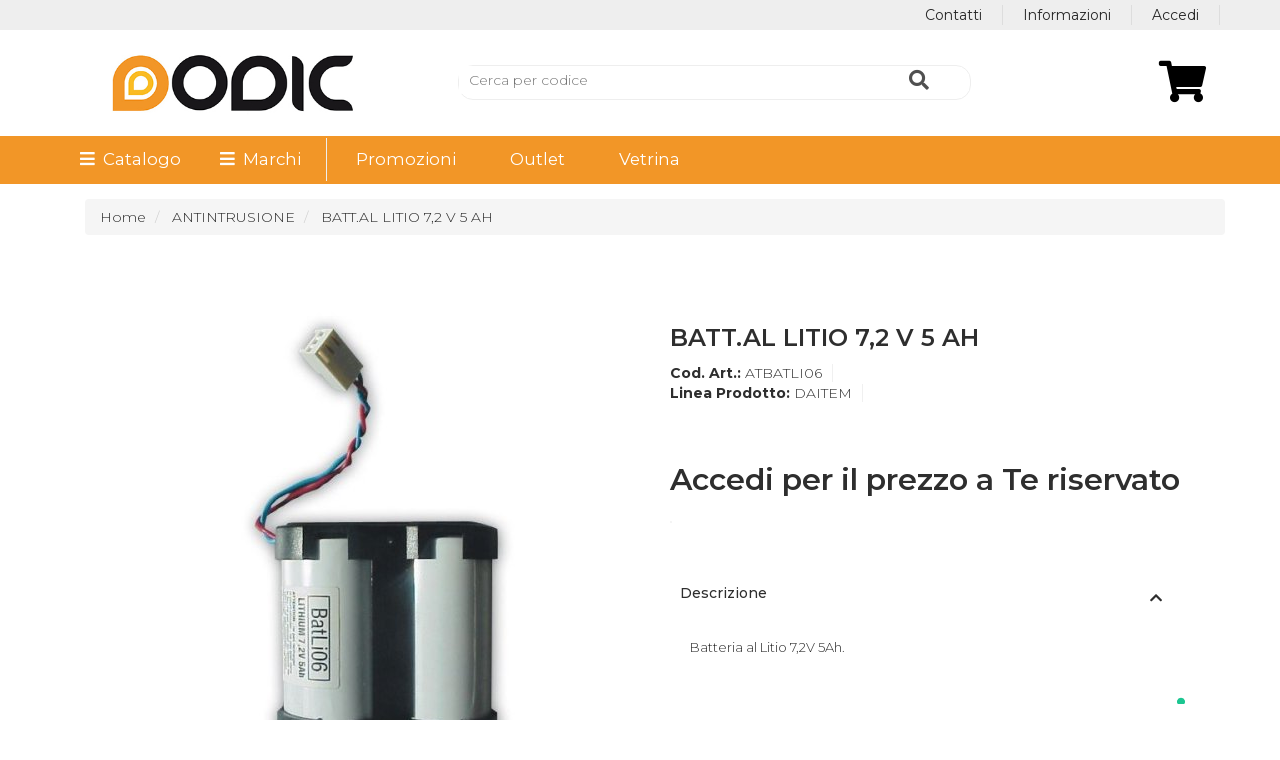

--- FILE ---
content_type: text/html; charset=UTF-8
request_url: https://dodicb2b.it/it/antifurto-wireless/batterie/batt.al-litio-7-2-v-5-ah
body_size: 21385
content:
			
			
			

<!DOCTYPE html>
<html dir="ltr" lang="it">

<head>
    <title>BATT.AL LITIO 7,2 V 5 AH : Dodic B2B</title>


    <meta name="viewport" content="width=device-width, initial-scale=1">
    <meta http-equiv="X-UA-Compatible" content="IE=edge">
    <meta http-equiv="Content-Type" content="text/html; charset=UTF-8" />
        <meta name="theme-color" content="#337ab7">
    <meta name="keywords" content="BATT.AL LITIO 7,2 V 5 AH, *NO CAT, NON DEFINITO, ACCESSORI PER V, CAVI, CAVI E BATTERIE, DISPOSITIVI PER RILEVAZIONE TEMPERATURA, DOMOTICA E SMART HOME, LED, NEBBIOGENI, PORTE SEZIONALI, PROTEZIONI PER ESTERNO, SISTEMI ANTINTRUSIONE SENZA FILI, SISTEMI DI AMPLIFICAZIONE E SALE CONGRESSI, ACCESSORI PER VIDEOSORVEGLIANZA, SISTEMI DI CONTROLLO ACCESSI E TEMPERATURA, SISTEMI DI VIDEOCONTROLLO, SISTEMI DOMOTICI E ACCESSORI, SISTEMI PERIMETRALI, SISTEMI RIVELAZIONE INCENDIO E GAS, SISTEMI TELEFONICI, TELECAMERE 4 IN 1, TELECAMERE HD-CVI, TELECAMERE HD-TVI, TELECAMERE IP, ALTRO, TELECAMERE IP SPECIALI, TUTTO IL RESTO, VIDEOCITOFONI, VIDEOREGISTRATORI, ANTIF. FILARE/IBRIDO, ANTIFURTO FILARE/IBRIDO, ANTIFURTO WIRELESS, ANTINTRUSIONE DI TIPO TRADIZIONALE, AUTOMAZIONI PER PORTE, AUTOMAZIONI, GRUPPI DI CONTINUITA, ANTINCENDIO GENERICO, AMPLIFICAZIONE, LED, TVCC OLD, ANTIFURTI GENERICO, CONTROLLO ACCESSI, ACCESSORI SICUREZZA LISTINO DODIC, VARIE GRUPPO DODIC, NICE RICAMBI, COMUNELLO, ZKTECO, TVCC, ANTINTRUSIONE, ANTINCENDIO, ENERGIA, e-commerce" />
    <meta name="description" content="Dodic B2B BATT.AL LITIO 7,2 V 5 AH - BATT.AL LITIO 7,2 V 5 AH " />
    <meta http-equiv="imagetoolbar" content="no" />
        <meta name="currency" content="EUR" />
        <meta name="author" content="Dodic B2B" />
    <meta name="generator" content="Dodic B2B" />
            <meta http-equiv="cleartype" content="on">

    <base href="https://dodicb2b.it/" />
            <link rel="canonical" href="https://dodicb2b.it/it/antifurto-wireless/batterie/batt.al-litio-7-2-v-5-ah" />
    

    


    <link rel="alternate" hreflang="it" href="http://dodicb2b.it/it/telecamere-4-in-1">
<link rel="alternate" hreflang="it" href="http://dodicb2b.it/it/antifurto-wireless/batterie/batt.al-litio-7-2-v-5-ah">



            <link rel="icon" href="ris_comuni/favicon.ico" type="image/x-icon" />
        <link rel="shortcut icon" href="ris_comuni/favicon.ico" type="image/x-icon" />
    
    <!--CSS Files-->

    <link rel="stylesheet" href="includes/templates/pc_orange/css/jquery-ui.min.css" type="text/css" />        <link rel="stylesheet" href="includes/templates/pc_orange/css/bootstrap.min.css" type="text/css" />
        <link rel="stylesheet" href="includes/templates/pc_orange/css/owl.carousel.min.css" type="text/css" />

    <!--JS Files-->
        <script src="includes/templates/pc_orange/jscript/jquery-2.1.0.min.js"></script>
            <script src="includes/templates/pc_orange/jscript/jqueryui_1.10.2.min.js"></script>

            <script src="includes/templates/pc_orange/jscript/bootstrap.min.js"></script>

        <script src="includes/templates/pc_orange/jscript/jquery-plugin-query-object/jquery.query-object.js"></script>
        <script async src="includes/templates/pc_orange/jscript/masonry.pkgd.js"></script>
        <script async src="includes/templates/pc_orange/jscript/imagesloaded.pkgd.min.js"></script>

    <script src="includes/templates/pc_orange/jscript/mozen-script.js" type="text/javascript"></script>

        <script type="text/javascript" src="includes/templates/pc_orange/jscript/jquery.json.min.js"></script>
    

        <script type="text/javascript" src="includes/templates/pc_orange/jscript/search.js"></script>
    <!--JS Files Ends-->

    <!-- PLUGIN -->
    <link rel="stylesheet" href="includes/templates/pc_orange/plugin/flexslider/flexslider.css" type="text/css" />
    <script src="includes/templates/pc_orange/plugin/flexslider/jquery.flexslider.js" type="text/javascript"></script>

        <link rel="stylesheet" href="includes/templates/pc_orange/plugin/cookie-eu-law/css/jquery-eu-cookie-law-popup.css" type="text/css" />
    <script type="text/javascript" src="includes/templates/pc_orange/plugin/cookie-eu-law/js/jquery-eu-cookie-law-popup.js"></script>

        <link rel="stylesheet" href="includes/templates/pc_orange/plugin/malihu-custom-scrollbar/jquery.mCustomScrollbar.css" type="text/css" />
    <script async src="includes/templates/pc_orange/plugin/malihu-custom-scrollbar/jquery.mCustomScrollbar.concat.min.js"></script>

    <!-- <script src="https://connect.facebook.net/signals/config/1820848914743607?v=2.9.41&amp;r=stable" async=""></script> -->
     <!-- Facebook Pixel Code -->
 <script>
            !function(f,b,e,v,n,t,s)
            {if(f.fbq)return;n=f.fbq=function(){n.callMethod?
            n.callMethod.apply(n,arguments):n.queue.push(arguments)};
            if(!f._fbq)f._fbq=n;n.push=n;n.loaded=!0;n.version='2.0';
            n.queue=[];t=b.createElement(e);t.async=!0;
            t.src=v;s=b.getElementsByTagName(e)[0];
            s.parentNode.insertBefore(t,s)}(window, document,'script',
            'https://connect.facebook.net/en_US/fbevents.js');
            fbq('init', '1820848914743607');
            fbq('track', 'PageView');
        </script>
        <noscript><img height="1" width="1" style="display:none" src="https://www.facebook.com/tr?id=1820848914743607&ev=PageView&noscript=1"/></noscript>
        <noscript><img height="1" width="1" style="display:none" src="https://www.facebook.com/tr?id=1820848914743607&ev=PageView&noscript=1"/></noscript>
        <!-- End Facebook Pixel Code -->


    <!-- END PLUGIN -->

    <!-- FONTS -->
    

    <script type="text/javascript">
        (function() {
            var css = document.createElement('link');
            css.href = 'https://use.fontawesome.com/releases/v5.1.0/css/all.css';
            css.rel = 'stylesheet';
            css.type = 'text/css';
            document.getElementsByTagName('head')[0].appendChild(css);
        })();
    </script>
    <!-- END FONTS -->
        <link rel="stylesheet" type="text/css" href="includes/templates/pc_orange/css/stylesheet_jquery_growl.css" />
<link rel="stylesheet" type="text/css" href="includes/templates/pc_orange/css/stylesheet_vv_facebox.css" />
<link rel="stylesheet" type="text/css" href="includes/templates/pc_orange/css/stylesheet_zen_lightbox_.css" />
<script type="text/javascript" src="includes/templates/pc_orange/jscript/jscript_jquery.cycle.all.min.js"></script>
<script type="text/javascript" src="includes/templates/pc_orange/jscript/jscript_jquery.ui.touch-punch.min.js"></script>
<script type="text/javascript" src="includes/templates/pc_orange/jscript/jscript_jquery_growl.js"></script>
<script type="text/javascript" src="includes/modules/pages/product_info/jscript_textarea_counter.js"></script>

<link rel="stylesheet" href="//cdn.datatables.net/1.10.16/css/jquery.dataTables.min.css" type="text/css" />
<link rel="stylesheet" href="//cdn.datatables.net/responsive/1.0.7/css/responsive.dataTables.min.css" type="text/css" />
<script src="https://cdn.datatables.net/1.10.24/js/jquery.dataTables.min.js"></script>
<script src="//cdn.datatables.net/scroller/1.4.4/js/dataTables.scroller.min.js"></script>
<script src="https://cdn.datatables.net/responsive/2.2.7/js/dataTables.responsive.min.js"></script>

<script>
	$.fn.serializeObject = function() {
		var obj = {};
		var arr = this.serializeArray();
		arr.forEach(function(item, index) {
			if (obj[item.name] === undefined) { // New
				obj[item.name] = item.value || '';
			} else { // Existing
				if (!obj[item.name].push) {
					obj[item.name] = [obj[item.name]];
				}
				obj[item.name].push(item.value || '');
			}
		});
		return obj;
	};
</script>

	<script type="text/javascript">
		var _iub = _iub || [];
		_iub.csConfiguration = {
			"invalidateConsentWithoutLog": true,
			"whitelabel": false,
			"lang": "it",
			"floatingPreferencesButtonDisplay": "bottom-right",
			"siteId": "2883528",
			"perPurposeConsent": true,
			"cookiePolicyId": "91323198",
			"banner": {
				"closeButtonRejects": true,
				"acceptButtonDisplay": true,
				"customizeButtonDisplay": true,
				"explicitWithdrawal": true,
				"position": "float-top-center",
				"acceptButtonColor": "#0073CE",
				"acceptButtonCaptionColor": "white",
				"customizeButtonColor": "#DADADA",
				"customizeButtonCaptionColor": "#4D4D4D",
				"rejectButtonColor": "#0073CE",
				"rejectButtonCaptionColor": "white",
				"textColor": "black",
				"backgroundColor": "white",
				"rejectButtonDisplay": true,
				"listPurposes": true
			}
		};
	</script>
	<script type="text/javascript" src="//cdn.iubenda.com/cs/iubenda_cs.js" charset="UTF-8" async></script>


<script type="text/javascript">
	$(function() {
		if ($('.sliding-info-box.enabled').length > 0) {

			$('.sliding-info-box.enabled').click(function() {
				toggleInfoBox($(this).find('.sliding-info-box-toggle'));
			});
		}
	});

	var toggleInfoBox = function(toggle) {
		toggle.closest('.sliding-info-box').toggleClass('open');
		if (toggle.closest('.sliding-info-box').hasClass('open')) {
			toggle.removeClass('ishopping-icon-arwtop');
			toggle.addClass('ishopping-icon-arwbottom');
		} else {
			toggle.removeClass('ishopping-icon-arwbottom');
			toggle.addClass('ishopping-icon-arwtop');
		}
	}
</script>
<script type="text/javascript">
	$(function() {
		makefixed($('.header-desktop'), 116);
	});

	$(document).ready(function() {
		$('.REG_PRODUCT_LIST_FILTER').addClass('row');
		$('.PRODUCTS_LIST_VIEW_MODE').addClass('col-sm-6');
		$('.PRODUCTS_LIST_ORDER_VIEW').addClass('col-sm-6');
	});
</script>
<script type="text/javascript">
		var modalGridCreate = function() {
		var container = $('.modal-body');

		//STD1.5.1.7-20150430-applico grid component solo sui modal con classe grid-components-BEGIN
		if (container.closest('.modal').hasClass('grid-components')) {
			// initialize
			var $container = container.masonry({
				itemSelector: '.component-property'
			});
			// layout Masonry again after all images have loaded
			$container.imagesLoaded(function() {
				$container.masonry({
					itemSelector: '.component-property'
				});
			});
		}
		//STD1.5.1.7-20150430-applico grid component solo sui modal con classe grid-components-END
	};
	</script>

<script type="text/javascript">
	var toggleLoadingButton = function(item) {
		if (item.hasClass('ishopping-icon-reload')) {
			item.removeClass('ishopping-icon');
			item.removeClass('ishopping-icon-reload');
			item.removeClass('ishopping-icon-reload-animate');
		} else {
			item.addClass('ishopping-icon ishopping-icon-reload ishopping-icon-reload-animate');
		}
	};

	var removeConfirmButton = function(item) {
		item.removeClass('ishopping-icon');
		item.removeClass('ishopping-icon-reload');
		item.removeClass('ishopping-icon-reload-animate');
	};

	var addConfirmButton = function(item) {
		item.addClass('ishopping-icon ishopping-icon-confirm');
	};
</script>






	<div class="modal ajax fade" id="generic-modal" style="display:none;">
		<div class="modal-backdrop fade"></div>
		<div class="modal-dialog">
			<div class="modal-content">
				<div class="modal-notification-content" style="display:none">+1</div>
				<div class="modal-header">
					<button type="button" class="close"></button>
					<h4 class="modal-title" id="myLargeModalLabel"></h4>
					<span class="icon"></span>
				</div>
				<div class="modal-body"></div>
				<div class="modal-actions"></div>
			</div>
		</div>
	</div>

	<div class="modal success notification autohide fade" id="add-to-cart-big" style="display:none;">
		<div class="modal-backdrop fade"></div>
		<div class="modal-dialog">
			<div class="modal-content">
				<div class="modal-notification-content" style="display:none">+1</div>
				<div class="modal-header">
					<button type="button" class="close"></button>
					<h4 class="modal-title" id="myLargeModalLabel"></h4>
					<span class="icon"></span>
				</div>
				<div class="modal-body">
					Prodotto aggiunto al carrello!				</div>
				<div class="modal-actions">
										<a class="btn btn-default" href="https://dodicb2b.it/it/shopping-cart"><i class="fa fa-shopping-cart"></i> Carrello</a>
					<a class="btn btn-success quista-call-action" href="https://dodicb2b.it/it/index.php?main_page=checkout_shipping"><i class="fa fa-share"></i> Alla cassa</a>
									</div>
			</div>
		</div>
	</div>


<script type="text/javascript">
	/*animazione aggiungi al carrello in products listing*/
		/*animazione aggiungi al carrello*/
</script>



<script type="text/javascript">
		var modalIn = function(id, text, type, fixed, actions, close_function) {
		if ($(id).length > 0) {

						if (!$(id).hasClass('grid-components')) {
				$(id).find('.modal-body').masonry('destroy');
			}
			
			$(id).clone().attr('id', $(id).attr('id') + '-1').insertAfter(id);
			id = id + '-1';

			//@@STD1.7.1-20160331-risolvo problema innerhtml-begin
			if (typeof(text) !== "undefined") {
				$(id).find('.modal-body').each(function() {
					this.innerHTML = text;
				});
			}
			//@@STD1.7.1-20160331-risolvo problema innerhtml-end
			if (typeof(type) !== "undefined") {
				$(id).addClass(type);
			}


			if (typeof(actions) !== "undefined") {
				$(id).find('.modal-actions').html(actions);
			}
			if (typeof(fixed) !== "undefined") {
				$(id).removeClass('autohide');
			} else {
				$(id).addClass('autohide');
			}


			$('body').prepend($(id));
			$(id).fadeIn(0, function() {
				$(id).addClass('in');
			});

			if ($(id).hasClass('autohide')) {
				var num = Math.floor(Math.random() * 100);
				$(id).attr('ran', num);
				setTimeout(function() {
					$(id + '[ran="' + num + '"]').removeClass('in').delay(800).fadeOut(0);
					setTimeout(function() {
						$(id + '[ran="' + num + '"]').closest('.modal').remove();
					}, 500);
				}, 7000);
			}

			$('.close').click(function() {
				if (typeof(close_function) !== "undefined") {
					close_function(id);
				} else {
					$(id).removeClass('in').delay(800).fadeOut(0);
					setTimeout(function() {
						$(id).closest('.modal').remove();
					}, 500);
				}
			})


			$('.modal-backdrop').click(function() {
				if (typeof(close_function) !== "undefined") {
					close_function(id);
				} else {
					$(id).removeClass('in').delay(800).fadeOut(0);
					setTimeout(function() {
						$(id).closest('.modal').remove();
					}, 500);
				}
			})
		}
	};
		$(document).ready(function() {

		//CLOSE DIALOG BOX
		$('.ns-close').click(function() {
			var box = $('.message-box');
			if (box.hasClass('show')) {
				box.removeClass('show');
			} else {
				box.addClass('hide');
			}
			setTimeout(function() {
				box.hide();
			}, 500);
		});

		$('.message-box').click(function() {
			$(this).hide();
		});

		//gestisco mostra e nascondi carrello nel menu principale
					nascondi_carrello_popup();
		



	});



	
	function mostra_carrello_popup() {
		//$('#mostra_carrello_wrapper').addClass('display_block');
		if ($('#mostra_carrello_content').html() == '') {
			$("#mostra_carrello_wrapper").show();
			$("#mostra_carrello_loader").show();
			$.post("ajx_mostra_carrello.php", function(data) {
				_return = JSON.parse(data);
				cart = _return['cart'];
				messageStack = _return['messageStack'];

				var p = $("#mostra_carrello_content");
				$("#mostra_carrello_loader").hide();
				$("#mostra_carrello_content").html(cart);

			});
		}
	}
	
	function nascondi_carrello_popup() {
		$('#mostra_carrello').removeClass('visible');
		$('#mostra_carrello_content').html('');
		$("#mostra_carrello_wrapper").hide();
	}
</script>


<script src="includes/templates/pc_orange/mini-upload-form/js/jquery.iframe-transport.js"></script>
<script src="includes/templates/pc_orange/mini-upload-form/js/jquery.fileupload.js"></script>

<style>
	.fileinput-button {
		position: relative;
		overflow: hidden;
	}

	.fileinput-button input {
		position: absolute;
		top: 0;
		right: 0;
		margin: 0;
		opacity: 0;
		-ms-filter: 'alpha(opacity=0)';
		font-size: 200px;
		direction: ltr;
		cursor: pointer;
		cursor: pointer;
		direction: ltr;
		font-size: 23px;
		margin: 0;
		opacity: 0;
		position: absolute;
		right: 0;
		top: 0;
		transform: translate(100px, 50px) scale(1);
	}

	/* Fixes for IE < 8 */
	@media screen\9 {
		.fileinput-button input {
			filter: alpha(opacity=0);
			font-size: 100%;
			height: 100%;
		}
	}
</style>

<script>
	$(function() {
		'use strict';
		$('.fileupload').each(function() {
			setfileupload($(this));
		});
	});

	function setfileupload(elem) {
		var url = "includes/templates/pc_orange/mini-upload-form/index.php";
		elem.fileupload({
			url: url,
			dataType: 'json',
			done: function(e, data) {
				//console.log(data);
				var filesdiv = $(this).closest('.fileupload-wrapper').find('.files');
				var valuediv = $(this).closest('.fileupload-wrapper').find('input[type="text"]');

				$.each(data.result.files, function(index, file) {
					//filesdiv.html(file.name);
					valuediv.val(file.name);
					valuediv.attr('value', '' + file.name);
					valuediv.addClass('edited');
					change_form_item_value(valuediv.get(0));
				});

			}
		}).prop('disabled', !$.support.fileInput).parent().addClass($.support.fileInput ? undefined : 'disabled');

	}

	function setcolor(elem) {
		elem.spectrum({
			preferredFormat: "hex",
			change: function(color) {
				var colore = color.toHexString();
				component_change(elem);
				elem.closest('.component-property').find('.component-property-value').val('' + colore);
				elem.closest('.component-property').find('.component-property-value').attr('value', '' + colore);
			}
		});
		elem.show();
	}

	function makefixed(elem, offset) {
		$(window).scroll(function() {
			//STD1.5.1.7-20150430-applico fixed solo quando non sono in page-editing-mode-BEGIN
			if (!$('body').hasClass('page-editing-mode')) {
				// assign scroll event listener
				var currentScroll = $(window).scrollTop(); // get current position
				if (currentScroll >= offset) {
					elem.addClass('fixed');
				} else {
					elem.removeClass('fixed');
				}
			}
			//STD1.5.1.7-20150430-applico fixed solo quando non sono in page-editing-mode-END
		});
	}
</script>


<script>
	$(document).ready(function() {
		$("body").on("click", ".wish_list_products_listing", function(event) {
			//$('.wish_list_products_listing').click(function(){	


			if ($(this).attr("id") > 0 && 0 > 0) {
				$.post("add_product_to_wishlist.php", {
					action: 'products_listing',
					pid: $(this).attr("id")
				}, function(data) {

					var n = data.trim().split("#@#");
					if (n[0] == 'articolo_con_varianti') {
						$(window.location).attr('href', 'index.php?main_page=product_info&products_id=' + n[1]);
						event.stopPropagation();
					}
					modalIn('#generic-modal', 'Prodotto aggiunto alla Wishlist.');
					$(".contatore_wishlist").html(data);
				});
			} else {
				$(window.location).attr('href', 'index.php?main_page=login');
			}

		});
	});
</script>





<script type="text/javascript">
	function ajaxSetTotal() {
		var result = getTotal_service();
		result.success(function(data) {
			data = jQuery.parseJSON(data);
			console.log(data);
			var tot = data.payload;
			$('body .ajax-set-total').html(tot);
		});
	}

	function getTotal_service() {
		var result = $.ajax({
			url: 'ajx_get_total.php',
			type: 'POST'
		});
		return result;
	}
</script>


	<script>
		$(document).ready(function() {
			$('.product-name').click(function() {
				dataLayer.push({
					'event': 'productClick',
					'ecommerce': {
						'click': {
							'actionField': {
								'list': 'Category Page'
							},
							'products': [{
								'name': $(this).attr("nome_prodotto"),
								'id': $(this).attr("id"),
								'price': $(this).attr("prezzo"),
								'brand': $(this).attr("brand"),
								'category': $(this).attr("categoria"),
								'position': $(this).attr("posizione")
							}]
						}
					},
					'eventCallback': function() {
						document.location = this.closest("a").attr('href');
					}
				});

			});



			//@@-google Tracciamento - motore ricerca interno
			$('.search-button').click(function() {
				dataLayer.push({
					'event': 'gtm-evento',
					'categoria': 'Navigazione',
					'azione': 'Ricerca interna',
					'etichetta': 'query:' + $(".form-control").val(),
					'nonInteraction': 1
				});
			});



		});
	</script>




<script type="text/javascript">
	$(document).ready(function() {
		$('.puntoritiro').change(function() {
			$.post("ajx_b2b_order_checkout.php", { 
				action:"setPickupStore", 
				cod_dep: this.value
			});
		});
	});
</script>




 <script>
  $(document).ready(function($) {

   var all = $(".hermes-priceloader").map(function() {
    var prid = $(this).attr('pid');
    $.get("hermesGetPrice_ajx.php", {pid:prid} ) .done(function( data ) {
     $("[pid="+prid+"]").html(data);
    });
   }).get();

  });
 </script>

<script type="text/javascript" src="includes/templates/pc_orange/jscript/instantSearch.js"></script>
<link rel="stylesheet" type="text/css" href="includes/templates/pc_orange/css/instantSearch.css" />





 

            <script type="application/ld+json">
        {
            "@context": "http://schema.org/",
            "@type": "Product",
            "name": "BATT.AL LITIO 7,2 V  5 AH",
            "image": "https://dodicb2b.it/images/ATBATLI06.jpg",
            "description": "Dodic B2B BATT.AL LITIO 7,2 V 5 AH - BATT.AL LITIO 7,2 V 5 AH ",
            "category": "",
            "sku": "ATBATLI06",
            //"mpn": "BATLI06",
                         "brand": {
                "@type": "Thing",
                "name": "DAITEM"
            },
             "offers": {
                "@type": "Offer",
                "priceCurrency": "EUR",
                "price": "0",
                "itemCondition": "http://schema.org/UsedCondition",
                "availability": "http://schema.org/InStock",
                "seller": {
                    "@type": "Organization",
                    "name": "Dodic B2B"
                }
            }
        }
    </script>
    



            <script>
            $(document).ready(function() {
                $(".button_in_cart").click(function(event) {

                    event.preventDefault();

                                        $('#mostra_carrello_content').html('');
                    
                    pid = $(this).closest('form').find('input[name=products_id]').val();

                    attributes = $(this).closest('form').find('input[name^=id]');
                    attributes = attributes.serializeArray();
                    if (attributes.length == 0) {
                        attributes = $(this).closest('form').find('select[name^=id]');
                        attributes = attributes.serializeArray();
                    }
                    //   <input type="text" name="omaggio" size="32" maxlength="32" value="" id="omaggio" style="display: none;">
                    //   <input type="checkbox" id="attrib-2-_chk" name="attrib-2-_name" value="OM">
                    var omaggio = $(this).closest('form').find('input:checkbox').prop('checked');
                    quantita = $(this).closest('form').find('input[name=cart_quantity]').val();

                                        
                    let btn = $('.button_in_cart').hide();
                    let loading = $('.loading').show();
                    // $('.button_in_cart').html("<img src='images/ripple.gif' alt='loading' style='width:25px;'>");

                    var null_attr = false;
                    if (attributes.length > 0) {
                        for (var index in attributes) {
                            if (attributes.hasOwnProperty(index)) {
                                var attr = attributes[index];
                                                                if (attr.value === 0) { // 0 && !attr.name.startsWith('id[TEXT_PREFIX')) {
                                                                        null_attr = true;
                                }
                            }
                        }
                    }

                    
                    if (!null_attr) {
                        $.post("add_product_to_cart_ajx.php", {
                            action: 'ajx_add_cart',
                            products_id: pid,
                            attrs: attributes,
                            omaggio,
                            qty: quantita
                        }, function(data) {
                            _return = JSON.parse(data);
					        cart = _return['cart'];
                            var n = cart.split("#@#");
                            $('.show_total_items').html(n[0]);
                            $('.smart_show_total').html(n[0]);
                            $('.show_total').html(n[1]);
                            loading.hide();
                            btn.show();
                            $('.modal-notification-content').html('+' + quantita);

                            modalIn('#add-to-cart-big');

                        });
                    } else {
                        modalIn('#generic-modal', 'Combinazione non disponibile', 'alert');
                    }

                })
            });

            $(function() {
                var attributeHandlingType = "buttons";
                $(document).on('click', '.btn', function() {
                    var name = $(this).attr('selectname');
                    $(this).siblings().removeClass('selected');
                    $(this).addClass('selected');
                    $('input[name="' + name + '"]').val($(this).text());
                });
                gestAttributes(attributeHandlingType);
            });

            /////BEGIN gestione VARIANTI AJAX
            function gestAttributes(attributeHandlingType) {
                //displayAvailability();
                if (attributeHandlingType == "buttons") {
                    var select = $('select[id^="attrib-"]');
                    // select.each(function(index) {
                    //     var id = $(this).attr('id');
                    //     selectToButton(id);
                    // });

                    $('.select-btn').click(function() {
                        var selezionati = '';
                        var selezionatiId = '';

                        var elemId = $(this).attr('selectname');
                        var key = $(this).attr('key') + '';

                        selezionati += '' + key + ',';
                        selezionatiId += elemId + '-' + key + ',';

                        $('.select-btn.selected').each(function() {
                            var id = $(this).attr('selectname');
                            var key = $(this).attr('key') + '';

                            if (id != elemId) {
                                selezionati += '' + key + ',';
                                selezionatiId += id + '-' + key + ',';
                            }
                        });

                        postLink =
                            "index_ajx.php?main_page=vv_ajx_products_attributes&products_id=175" + "&asl=" + selezionati + "&aslid=" + selezionatiId;

                        $("body").css("cursor", "progress");

                        $.post(
                            postLink, {},
                            function(data) {
                                updateDivs(data);
                                selezionati = '';
                                selezionatiId = '';
                            }
                        );
                    });
                } else if (attributeHandlingType == "ajax") {
                    $('select[name^="id["]').change(function() {
                        selezionati = '';
                        selezionatiId = '';
                        $('input[name^="id["]:checked').each(function() {
                            selezionati += $(this).val() + ',';
                            selezionatiId += $(this).attr('name') + '-' + $(this).val() + ',';
                        });
                        $('select[name^="id["] option:selected').each(function() {
                            selezionati += $(this).val() + ',';
                            selezionatiId += $(this).parent().attr('name') + '-' + $(this).val() + ',';
                        });
                        postLink = "index_ajx.php?main_page=vv_ajx_products_attributes&products_id=175" + "&asl=" + selezionati + "&aslid=" + selezionatiId;
                        $("body").css("cursor", "progress");
                        $.post(postLink, {}, function(data) {
                            updateDivs(data)
                        });
                    });
                }
            };

            function updateDivs(data) {
                var n = data.split("#@#");
                                $('#productAttributes').html(n[0] + n[5]);
                                                                $('[itemprop="price"]').html(n[1]);
                                $('input.base-price-ajax').val(n[4]);
                update_ajax_price();
                                                $('#qtyincart').val(n[2]);
                $('span.valore_disp').hide()
                $('span.valore_disp').html(n[2]);
                $('span.valore_disp').show();
                                if (n[3] != null && n[3] != '') {

                    $('#mainimg').attr("src", n[3]);
                    $('#mainimg').attr("data-zoom-image", n[3]);
                    $('#mainimg').parent().attr("href", n[3]);
                    var ez = $('#mainimg').data('elevateZoom');
                    ez.swaptheimage($(this).attr("src"), n[3]);
                }
                                $("body").css("cursor", "auto");
            }

            
            function update_ajax_price() {
                var prices = $('.price-ajax');
                var base_price = $('body input.base-price-ajax').val();
                if (base_price !== undefined) {
                    $.each(prices, function(index, price) {
                        price = $(price);
                        var percentage = price.data('percentage');
                        var tax_rate = price.data('taxrate');

                        $.post("ajx_calculate_price.php", {
                                percentage: percentage,
                                taxrate: tax_rate,
                                price: base_price
                            })
                            .done(function(data) {

                                data = jQuery.parseJSON(data);
                                if (data.status == 1 && data.payload.price !== undefined) {
                                    $(price).html(data.payload.price);
                                }
                            });

                    });
                }
            }
            

            function selectToButton(selectid) {
                var select = $('#' + selectid);
                var selectName = select.attr('name');

                var hidden = $('<input type="hidden" name="' + selectName + '">');
                hidden.val(select.val());
                hidden.insertAfter(select);

                var selectedVal = $("#" + selectid + "").val();
                $("#" + selectid + " option").unwrap().each(function() {
                    var btn = $('<div selectname="' + selectName + '" key="' + $(this).val() + '" id="btn_' + selectid + '_' + $(this).val() + '" class="btn_' + selectid + ' btn select-btn">' + $(this).text() + '</div>');

                    if ($(this).val() == selectedVal) {
                        btn.addClass('selected');
                    }

                    if ($(this).val() == 0) {
                        btn.addClass('reset-btn');
                    }

                    $(this).replaceWith(btn);
                });
            }
            /////END gestione VARIANTI AJAX
        </script>
    
    
    <script>
        $(function() {
            $(".inputwlst").before('uid: <input type="text" name="id[1]" size="32" maxlength="32" value="1765932690" id="attrib-1-" />');
                //lOCALIZZATA Stringa aggiorna campi liberi
                $(".cart_button").after('<input type="button" class="imgsearch" id="agg_attr" value=" ">');
                $("#agg_attr").click(function() {
                    $('form[name="cart_quantity"]').attr("action", $('form[name="cart_quantity"]').attr("action").replace("action=add_product", "action=update_product_attributes"));
                    $('form[name="cart_quantity"]').submit();
                });
                                    /*END animazione aggiungi al carrello*/
        });
    </script>

    <script>
        $(document).ready(function(e) {
            $('.switch').click(function()
            {
                $('#mainimg').attr("src",$(this).attr("src") );
                $('#mainimg').attr("data-zoom-image",$(this).parent().attr("href") );
                $('#mainimg').attr('width', '');
                $('#mainimg').attr('height', '');

                $('#mainimg').parent().attr("href",$(this).parent().attr("href"));

                return false;
            });

        });
    </script>
    <script src='includes/templates/pc_orange/jscript/elevatezoom-master/jquery.elevateZoom-3.0.8.min.js'> </script>
    <script>
        $(document).ready(function(e) {
            //@@STD1.4.2-BEGIN#20140925 - visualizzo l'effetto solo per dispositivi più grandi di 641px
            //commento temporaneo

            if ($(window).width() > 641) {
                $('#mainimg').elevateZoom({
                    zoomWindowFadeIn: 500,
                    zoomWindowFadeOut: 500,
                    lensFadeIn: 500,
                    lensFadeOut: 500,
                    easing : true
                });
            }

            //@@STD1.4.2-END#20140925 - visualizzo l'effetto solo per dispositivi più grandi di 641px

            $('.switch').click(function()
            {
                var ez =   $('#mainimg').data('elevateZoom');
                ez.swaptheimage($(this).attr("src"),$(this).parent().attr("href"));
                return false;
            });

        });

    </script>







		  

<script type="text/javascript">
	</script>
	
<style>
.progress {
    height: 8px;
    border-radius: 2px;
    margin-top: 2px;
    background: #fff;
    box-shadow: none;
}
</style>
<script>
var descClass = ['', 'progress-bar-danger', 'progress-bar-danger', 'progress-bar-warning', 'progress-bar-warning', 'progress-bar-success'];
var jak_pstrength = '<div class="progress progress-striped active"> <div id="jak_pstrength" class="progress-bar" role="progressbar" aria-valuenow="0" aria-valuemin="0" aria-valuemax="100" style="width: 0%"></div> </div>';
$(document).ready(function(){
	
	$('input[type="password"]#password-new').after(jak_pstrength).keyup(function() {
		ajx_pstrength(this.value);
	});
	
	if(typeof $('input[type="password"]#password-new').val() !== "undefined"){
		var valPwd = $('input[type="password"]#password-new').val().trim();
		console.log('mkk='+valPwd);
		if(valPwd.length > 0){
			ajx_pstrength(valPwd);
		}
	}
});

function ajx_pstrength(pwd){
	$.post('action_ajx.php', {password: pwd, securityToken:'cc76df97702631610f82790711976073',action:'validatePassword'}).done(function( resp ) {
		if(resp.success){
			//console.log($('.progress-bar').attr('style'));
			$('.progress-bar').removeClass(descClass[resp.meter-1]).addClass(descClass[resp.meter]).css('width',resp.averageScore+'%');
		}
	});
}

</script>	
	
	




<script language="javascript" type="text/javascript"><!--
function popupWindow(url) {
  window.open(url,'popupWindow','toolbar=no,location=no,directories=no,status=no,menubar=no,scrollbars=no,resizable=yes,copyhistory=no,width=100,height=100,screenX=150,screenY=150,top=150,left=150')
}
function popupWindowPrice(url) {
  window.open(url,'popupWindow','toolbar=no,location=no,directories=no,status=no,menubar=no,scrollbars=yes,resizable=yes,copyhistory=no,width=600,height=400,screenX=150,screenY=150,top=150,left=150')
}
//--></script>
<script language="javascript" type="text/javascript"><!--
/*
	Slimbox v2.04 - The ultimate lightweight Lightbox clone for jQuery
	(c) 2007-2010 Christophe Beyls <http://www.digitalia.be>
	MIT-style license.
*/

(function(w){var E=w(window),u,f,F=-1,n,x,D,v,y,L,r,m=!window.XMLHttpRequest,s=[],l=document.documentElement,k={},t=new Image(),J=new Image(),H,a,g,p,I,d,G,c,A,K;w(function(){w("body").append(w([H=w('<div id="lbOverlay" />')[0],a=w('<div id="lbCenter" />')[0],G=w('<div id="lbBottomContainer" />')[0]]).css("display","none"));g=w('<div id="lbImage" />').appendTo(a).append(p=w('<div style="position: relative;" />').append([I=w('<a id="lbPrevLink" href="#" />').click(B)[0],d=w('<a id="lbNextLink" href="#" />').click(e)[0]])[0])[0];c=w('<div id="lbBottom" />').appendTo(G).append([w('<a id="lbCloseLink" href="#" />').click(C)[0],A=w('<div id="lbCaption" />')[0],K=w('<div id="lbNumber" />')[0],w('<div style="clear: both;" />')[0]])[0]});w.slimbox=function(O,N,M){u=w.extend({loop:false,overlayOpacity:0.8,overlayFadeDuration:400,resizeDuration:400,resizeEasing:"swing",initialWidth:250,initialHeight:250,imageFadeDuration:400,captionAnimationDuration:400,counterText:"Image {x} of {y}",closeKeys:[27,88,67],previousKeys:[37,80],nextKeys:[39,78]},M);if(typeof O=="string"){O=[[O,N]];N=0}y=E.scrollTop()+(E.height()/2);L=u.initialWidth;r=u.initialHeight;w(a).css({top:Math.max(0,y-(r/2)),width:L,height:r,marginLeft:-L/2}).show();v=m||(H.currentStyle&&(H.currentStyle.position!="fixed"));if(v){H.style.position="absolute"}w(H).css("opacity",u.overlayOpacity).fadeIn(u.overlayFadeDuration);z();j(1);f=O;u.loop=u.loop&&(f.length>1);return b(N)};w.fn.slimbox=function(M,P,O){P=P||function(Q){return[Q.href,Q.title]};O=O||function(){return true};var N=this;return N.unbind("click").click(function(){var S=this,U=0,T,Q=0,R;T=w.grep(N,function(W,V){return O.call(S,W,V)});for(R=T.length;Q<R;++Q){if(T[Q]==S){U=Q}T[Q]=P(T[Q],Q)}return w.slimbox(T,U,M)})};function z(){var N=E.scrollLeft(),M=E.width();w([a,G]).css("left",N+(M/2));if(v){w(H).css({left:N,top:E.scrollTop(),width:M,height:E.height()})}}function j(M){if(M){w("object").add(m?"select":"embed").each(function(O,P){s[O]=[P,P.style.visibility];P.style.visibility="hidden"})}else{w.each(s,function(O,P){P[0].style.visibility=P[1]});s=[]}var N=M?"bind":"unbind";E[N]("scroll resize",z);w(document)[N]("keydown",o)}function o(O){var N=O.keyCode,M=w.inArray;return(M(N,u.closeKeys)>=0)?C():(M(N,u.nextKeys)>=0)?e():(M(N,u.previousKeys)>=0)?B():false}function B(){return b(x)}function e(){return b(D)}function b(M){if(M>=0){F=M;n=f[F][0];x=(F||(u.loop?f.length:0))-1;D=((F+1)%f.length)||(u.loop?0:-1);q();a.className="lbLoading";k=new Image();k.onload=i;k.src=n}return false}function i(){a.className="";w(g).css({backgroundImage:"url("+n+")",visibility:"hidden",display:""});w(p).width(k.width);w([p,I,d]).height(k.height);w(A).html(f[F][1]||"");w(K).html((((f.length>1)&&u.counterText)||"").replace(/{x}/,F+1).replace(/{y}/,f.length));if(x>=0){t.src=f[x][0]}if(D>=0){J.src=f[D][0]}L=g.offsetWidth;r=g.offsetHeight;var M=Math.max(0,y-(r/2));if(a.offsetHeight!=r){w(a).animate({height:r,top:M},u.resizeDuration,u.resizeEasing)}if(a.offsetWidth!=L){w(a).animate({width:L,marginLeft:-L/2},u.resizeDuration,u.resizeEasing)}w(a).queue(function(){w(G).css({width:L,top:M+r,marginLeft:-L/2,visibility:"hidden",display:""});w(g).css({display:"none",visibility:"",opacity:""}).fadeIn(u.imageFadeDuration,h)})}function h(){if(x>=0){w(I).show()}if(D>=0){w(d).show()}w(c).css("marginTop",-c.offsetHeight).animate({marginTop:0},u.captionAnimationDuration);G.style.visibility=""}function q(){k.onload=null;k.src=t.src=J.src=n;w([a,g,c]).stop(true);w([I,d,g,G]).hide()}function C(){if(F>=0){q();F=x=D=-1;w(a).hide();w(H).stop().fadeOut(u.overlayFadeDuration,j)}return false}})(jQuery);

// AUTOLOAD CODE BLOCK (MAY BE CHANGED OR REMOVED)
if (!/android|iphone|ipod|series60|symbian|windows ce|blackberry/i.test(navigator.userAgent)) {
	jQuery(function($) {
		$("a[rel^='lightbox']").slimbox({/* Put custom options here */}, null, function(el) {
			return (this == el) || ((this.rel.length > 8) && (this.rel == el.rel));
		});
	});
}

jQuery(function($) {
        $("a[rel^='lightbox']").slimbox({overlayOpacity:0.8,overlayFadeDuration:400,resizeDuration:400,resizeTransition:false,initialWidth:250,initialHeight:250,imageFadeDuration:400,captionAnimationDuration:400,counterText:"Image {x} of {y}",closeKeys:[27,88,67],previousKeys:[37,80],nextKeys:[39,78]}, function(el) 
        {
                return [el.href, el.title /* + '<br /><a href="' + el.href + '">Download this image</a>'*/];
        }, function(el) {
                return (this == el) || ((this.rel.length > 8) && (this.rel == el.rel));
        });
        });
//--></script>
        

    <link type="text/css" rel="stylesheet" href="includes/templates/pc_orange/css/css_quista.css" />
        <link rel="stylesheet" href="includes/templates/pc_orange/templates/user/default/style/css_user.css" type="text/css" media="all" />
<link rel="stylesheet" href="includes/templates/pc_orange/templates/user/default/style/style.css" type="text/css" media="all" />
        <!-- <link type="text/css" rel="stylesheet" href="includes/templates/pc_orange/css/css_user.css" /> -->
        <!--[if lt IE 9]>
      <script src="https://oss.maxcdn.com/html5shiv/3.7.3/html5shiv.min.js"></script>
      <script src="https://oss.maxcdn.com/respond/1.4.2/respond.min.js"></script>
    <![endif]-->

            <meta name="google-site-verification" content="asdasdasdasdasdasd" />
    
            <script>
            $(function() {
                dataLayer = [];
                dataLayer.push({
                    'userID': '',
                    'pageType': 'product',
                    'deviceType': 'd'
                });
                (function(w, d, s, l, i) {
                    w[l] = w[l] || [];
                    w[l].push({
                        'gtm.start': new Date().getTime(),
                        event: 'gtm.js'
                    });
                    var f = d.getElementsByTagName(s)[0],
                        j = d.createElement(s),
                        dl = l != 'dataLayer' ? '&l=' + l : '';
                    j.async = true;
                    j.src =
                        '//www.googletagmanager.com/gtm.js?id=' + i + dl;
                    f.parentNode.insertBefore(j, f);
                })(window, document, 'script', 'dataLayer', '');
            });
        </script>
    

        <!-- Global site tag (gtag.js) - Google Analytics -->
    <script async src="https://www.googletagmanager.com/gtag/js?id=G-G5DE2ZV5L7"></script>
    
    <script>
    window.dataLayer = window.dataLayer || [];
    function gtag(){dataLayer.push(arguments);}
    gtag('js', new Date());

    gtag('config', 'G-G5DE2ZV5L7');
    </script>
    
    


    



        <script type="application/ld+json">
        {
            "@context": "http://schema.org/",
            "@type": "Organization",
            "url": "https://dodicb2b.it",
            "logo": "https://dodicb2b.it/includes/templates/pc_orange/images/LogoDodic.jpg",
            "name": "Dodic B2B",
            "email": "marketing@dodic.it",
            "location": {
                "@type": "Place",
                "geo": {
                    "@type": "GeoCoordinates",
                    "latitude": "41.640339460147224",
                    "longitude": "13.303954677273978"
                }
            },
            "address": {
                "@type": "PostalAddress",
                "streetAddress": "Via Casale, 13",
                "postalCode": "03013",
                "addressLocality": "Frosinone",
                "addressRegion": "Italia"
            }
        }
    </script>
    
        <script type="application/ld+json">
        {
            "@context": "http://schema.org/",
            "@type": "WebSite",
            "url": "https://dodicb2b.it",
            "potentialAction": {
                "@type": "SearchAction",
                "target": {
                    "@type": "EntryPoint",
                    "urlTemplate": "https://dodicb2b.it/index.php?main_page=advanced_search_result&search_in_description=1&keyword={search_term_string}"
                },
                "query-input": {
                    "@type": "PropertyValueSpecification",
                    "valueName": "search_term_string",
                    "valueRequired": "http://schema.org/True"
                }
            }
        }
    </script>
    
</head>
<body class=" not-homepage product_info" id="mj-container">
    <!-- 
 -->


    <noscript>
        <iframe src="//www.googletagmanager.com/ns.html?id=" height="0" width="0" style="display:none;visibility:hidden"></iframe>
    </noscript>

<header class="containment">
           <div class="header-desktop">
            <div class="header-desktop-main width-100 info-utente">
                <div class="container">
                    <div class="row">
                        <div class="col-md-4 info-utente-header">
                            <div class='region region-container REG_HEADER_INFO_UTENTE_LEFT'><div class="block  HEADER_INT_FLAGS_1" id="HEADER_INT_FLAGS^1" ><script>
    $(document).ready(function() {
        $.post("action_ajx.php", {
            action: 'getInfoAgente',
            securityToken: 'cc76df97702631610f82790711976073',
            admin_id: ''
        }, function(data) {
            if (data && data.des_ragsoc) {
                $('#agidx').html('<b>'+ data.des_ragsoc + '</b>');
            }
        });
	});
</script>



</div></div>                        </div>
                        <div class="col-md-8 info-utente-header">
                            <div class='region region-container REG_HEADER_INFO_UTENTE_RIGHT'><div class="block  HEADER_MENU_PRINCIPALE" id="HEADER_MENU_PRINCIPALE" >		<ul class="menu info-menu">
			
				<li><a class="gtm-Navigazione-Main_Menu-Login-auto" href="https://dodicb2b.it/it/login">Accedi</a></li>

										<li id='information' class="submenu-injector">
					<a href="javascript:void(0);">Informazioni</a>
					<ul class="nav-child unstyled">

						
          <li><a href="https://dodicb2b.it/it/chi-siamo?chapter=0">Chi Siamo</a></li>
          <li><a href="https://dodicb2b.it/it/cookies?chapter=0">Cookies</a></li>
          <li><a href="https://dodicb2b.it/it/condizioni-di-vendita?chapter=0">Condizioni di Vendita</a></li>
          <li><a href="https://dodicb2b.it/it/privacy?chapter=0">Privacy</a></li>
											</ul>
				</li>
										<li id='contact_us'><a href="https://dodicb2b.it/it/contact-us">Contatti</a></li>
			

			
		</ul>
	
<script>
	// When the user scrolls down 50px from the top of the document, resize the header's font size
	window.onscroll = function() {
		scrollFunction()
	};

	function scrollFunction() {
		if (document.body.scrollTop > 50 || document.documentElement.scrollTop > 50) {
			if (document.getElementById("scrollTooltipCarrello")) {
				document.getElementById("scrollTooltipCarrello").style.fontSize = "47px";
			}
			if (document.getElementById("scrollTooltipLogout")) {
				document.getElementById("scrollTooltipLogout").style.fontSize = "47px";
			}
			if (document.getElementById("scrollTooltipCheckout")) {
				document.getElementById("scrollTooltipCheckout").style.fontSize = "47px";
			}
			if (document.getElementById("scrollTooltipWishlist")) {
				document.getElementById("scrollTooltipWishlist").style.fontSize = "47px";
			}

		} else {
			if (document.getElementById("scrollTooltipCarrello")) {
				document.getElementById("scrollTooltipCarrello").style.fontSize = "16px";
			}
			if (document.getElementById("scrollTooltipLogout")) {
				document.getElementById("scrollTooltipLogout").style.fontSize = "16px";
			}
			if (document.getElementById("scrollTooltipCheckout")) {
				document.getElementById("scrollTooltipCheckout").style.fontSize = "16px";
			}
			if (document.getElementById("scrollTooltipWishlist")) {
				document.getElementById("scrollTooltipWishlist").style.fontSize = "16px";
			}
		};
	}
</script></div></div>                        </div>
                    </div>
                </div>
            </div>
            <!-- <div id="pre-l-search">
                
            </div> -->
            <div class="header-desktop-main-menu width-100">
                <div class="container container-header">
                    <div class="row">
                        <div class="header-desktop-logo col-md-3 box">
                            <div class='region region-container REG_HEADER_LOGO'><div class="block  HEADER_LOGO" id="HEADER_LOGO" ><div id="mj-logo" class="mj-grid48 mj-lspace">
	<a href="https://dodicb2b.it/it/">
					<img src="includes/templates/pc_orange/images/LogoDodic.jpg">
			</a>
</div></div></div>                        </div>
                        <div class="header-desktop-cart col-md-9">
                            <div class="row">
                                <div class="header-desktop-top-left col-md-9">
                                    <div class='region region-container REG_HEADER_TOP_LEFT'><div class="block  HEADER_SEARCH" id="HEADER_SEARCH" >  <div class="mj-grid32 mj-lspace container" id="quick_find_header_container">
    <!--Search Bar-->
    <form name="quick_find_header" action="https://dodicb2b.it/it/index.php?main_page=home" method="get" id=quick_find_header><input type="hidden" name="main_page" value="home" /><input type="hidden" name="search_in_description" value="1" /><div class="search"><input type="text" name="keyword" class="search-text" id="searchInputArea" placeholder="Cerca per codice" onclick="showSearch()" maxlength="100" value="" 
              onfocus="if(this.value == '') this.value = '';" onblur="if (this.value == '') this.value = '';" /><button id="search-button" onclick="checkIfFilled()" type="button"><span>Cerca</span><i class="fas fa-search"></i></button></div></form>  </div>
  <button id="close-button" onclick=hideSearch()><i class="far fa-times-circle"></i></button>
  <div id="resultsContainer"></div>
  <!--Search Bar Ends-->




<script>
  $(document).mouseup(function(e) {
    var container = $(".searchIsOpen");
    // if the target of the click isn't the container nor a descendant of the container
    if (!container.is(e.target) && container.has(e.target).length === 0) {
      hideSearch();
    }
  });


  function checkIfFilled() {
    if (document.getElementById("searchInputArea").value == "") {
      alert("Occorre compilare il modulo di ricerca.");
    } else {
      document.getElementById("quick_find_header").submit();
    }
  }

  function showSearch() {
    document.getElementsByClassName("header-desktop-main-menu width-100")[0].classList.add('searchIsOpen');
    // document.getElementById('mj-logo').style.display = 'none';
    document.getElementsByClassName('header-desktop-logo')[0].style.display = 'none';
    document.getElementsByClassName('header-desktop-cart')[0].classList.remove('col-md-9');
    document.getElementsByClassName('header-desktop-cart')[0].classList.add('col-md-12');
    document.getElementsByClassName('header-desktop-top-left')[0].classList.remove('col-md-9');
    document.getElementsByClassName('header-desktop-top-left')[0].classList.add('col-md-12');

    document.getElementsByClassName('header-desktop-top-right')[0].style.display = 'none';
    // document.getElementsByClassName('header-cart')[0].style.display = 'none';
    // document.getElementsByClassName('header-desktop-navigation-right')[0].classList.remove('col-md-4');
    document.getElementById('quick_find_header').style.width = '100%';
    document.getElementById('header-container').classList.add('w-100');
    document.getElementsByClassName('search')[0].style.width = '50%';
    if (document.getElementById("mj-contentarea")) {
      document.getElementById("mj-contentarea").style.filter = "blur(6px)";
    }
    if (document.getElementById("CUSTOM_SLIDESHOW")) {
      document.getElementById("CUSTOM_SLIDESHOW").style.filter = "blur(6px)";
    }
    //
    // document.getElementsByClassName("containment")[0].style.filter = "blur(6px)";
    if (document.getElementById("mj-left")) {
      document.getElementById("mj-left").style.filter = "blur(6px)";
    }
    document.getElementById("close-button").style.visibility = "visible";
      }




  function hideSearch() {
    // document.getElementsByClassName("containment")[0].style.filter = "blur(0px)";
    if (document.getElementById("mj-contentarea")) {
      document.getElementById("mj-contentarea").style.filter = "blur(0px)";
    }
    if (document.getElementById("CUSTOM_SLIDESHOW")) {
      document.getElementById("CUSTOM_SLIDESHOW").style.filter = "blur(0px)";
    }
    if (document.getElementById("mj-left")) {
      document.getElementById("mj-left").style.filter = "blur(0px)";
    }
    if (document.getElementById("close-button")) {
      document.getElementById("close-button").style.visibility = "hidden";
    }
    document.getElementsByClassName("header-desktop-main-menu width-100")[0].classList.remove('searchIsOpen');
    
    // document.getElementById('mj-logo').style.display = 'inherit';
    document.getElementsByClassName('header-desktop-logo')[0].style.display = 'inherit';
    document.getElementsByClassName('header-desktop-cart')[0].classList.remove('col-md-12');
    document.getElementsByClassName('header-desktop-cart')[0].classList.add('col-md-9');
    document.getElementsByClassName('header-desktop-top-left')[0].classList.remove('col-md-12');
    document.getElementsByClassName('header-desktop-top-left')[0].classList.add('col-md-9');
    document.getElementsByClassName('header-desktop-top-right')[0].style.display = 'inherit';
    // document.getElementsByClassName('header-cart')[0].style.display = 'inherit';

    // document.getElementsByClassName('header-desktop-navigation-right')[0].classList.add('col-md-4');
    // document.getElementById('quick_find_header').style.width = 'auto';
    document.getElementById('header-container').classList.remove('w-100');
    document.getElementsByClassName('search')[0].style.width = '100%';
    document.getElementById("searchInputArea").value = "";
    $("#resultsContainer").html('');
      }
</script></div></div>                                </div>

                                <div class="header-desktop-top-right col-md-3 box">
                                    <div class='region region-container REG_HEADER_TOP_RIGHT'><div class="block  HEADER_CART" id="HEADER_CART" ><div class="header-cart">
        <a class="header-cart-icon" href="https://dodicb2b.it/it/shopping-cart">
        <i class="fa fa-shopping-cart fa-3x"></i>
        <div class="cart-info">
                                </div>
    </a>
</div>
</div></div>                                </div>
                            </div>
                        </div>
                    </div>
                    <div class="row">
                        <div class="header-desktop-bottom col-md-12 box">
                            <div class='region region-container REG_HEADER_BOTTOM'></div>                        </div>
                    </div>
                </div>
            </div>
            <div class="header-desktop-navigation width-100">
                <div class="container" id="header-container">
                    <div class='region region-container REG_HEADER_NAVIGATION_TOP'><div class="block width-100 width-md-100 width-xs-100 left MEGA_MENU" id="MEGA_MENU" >		<div class="mega-menu-prodotti">
			<ul class="mega-menu">
									<li id="catalogo">
						<a href="https://dodicb2b.it/it/index.php?main_page=home&amp;cPath=0">
							<i class="fas fa-bars"></i>
							&nbsp;<span>Catalogo</span>
						</a>
						<ul class="mega-menu-prodotti-menu">
																<li class="subcategory submenu-injector">
										<a class="submenu-header" href="https://dodicb2b.it/it/index.php?main_page=home&amp;cPath=1947">ANTINTRUSIONE</a>
																				<ul class="submenu-level1">
											<li class="submenu-level1-subcat">
												<a class="submenu-header-parent" href="https://dodicb2b.it/it/index.php?main_page=home&amp;cPath=1947">ANTINTRUSIONE</a>
												<ul class="submenu-level2">
																												<li class="submenu-level2-li">
																<a class="submenu-header" href="https://dodicb2b.it/it/index.php?main_page=home&amp;cPath=1947_1948">ALTRO - ANTINTRUSIONE</a>
															</li>
																												<li class="submenu-level2-li">
																<a class="submenu-header" href="https://dodicb2b.it/it/index.php?main_page=home&amp;cPath=1947_1949">SISTEMI FILARI E IBRIDI</a>
															</li>
																												<li class="submenu-level2-li">
																<a class="submenu-header" href="https://dodicb2b.it/it/index.php?main_page=home&amp;cPath=1947_1975">SISTEMI WIRELESS</a>
															</li>
																												<li class="submenu-level2-li">
																<a class="submenu-header" href="https://dodicb2b.it/it/index.php?main_page=home&amp;cPath=1947_1991">RIVELATORI</a>
															</li>
																												<li class="submenu-level2-li">
																<a class="submenu-header" href="https://dodicb2b.it/it/index.php?main_page=home&amp;cPath=1947_2023">SIRENE</a>
															</li>
																												<li class="submenu-level2-li">
																<a class="submenu-header" href="https://dodicb2b.it/it/index.php?main_page=home&amp;cPath=1947_2037">TASTIERE, INSERITORI E RADIOCHIAVI</a>
															</li>
																												<li class="submenu-level2-li">
																<a class="submenu-header" href="https://dodicb2b.it/it/index.php?main_page=home&amp;cPath=1947_2051">GSM E COMUNICATORI</a>
															</li>
																												<li class="submenu-level2-li">
																<a class="submenu-header" href="https://dodicb2b.it/it/index.php?main_page=home&amp;cPath=1947_2053">ANTENNE PER COMUNICATORI GSM</a>
															</li>
																												<li class="submenu-level2-li">
																<a class="submenu-header" href="https://dodicb2b.it/it/index.php?main_page=home&amp;cPath=1947_2055">ACCESSORI DOMOTICA / SMART HOME</a>
															</li>
																												<li class="submenu-level2-li">
																<a class="submenu-header" href="https://dodicb2b.it/it/index.php?main_page=home&amp;cPath=1947_2057">SOFTWARE E CAVI DI PROGRAMMAZIONE</a>
															</li>
																									</ul>
											</li>
										</ul>

									</li>									<li class="subcategory submenu-injector">
										<a class="submenu-header" href="https://dodicb2b.it/it/index.php?main_page=home&amp;cPath=2080">ANTINCENDIO</a>
																				<ul class="submenu-level1">
											<li class="submenu-level1-subcat">
												<a class="submenu-header-parent" href="https://dodicb2b.it/it/index.php?main_page=home&amp;cPath=2080">ANTINCENDIO</a>
												<ul class="submenu-level2">
																												<li class="submenu-level2-li">
																<a class="submenu-header" href="https://dodicb2b.it/it/index.php?main_page=home&amp;cPath=2080_2081">ALTRO - ANTINCENDIO</a>
															</li>
																												<li class="submenu-level2-li">
																<a class="submenu-header" href="https://dodicb2b.it/it/index.php?main_page=home&amp;cPath=2080_2128">CONVENZIONALE</a>
															</li>
																												<li class="submenu-level2-li">
																<a class="submenu-header" href="https://dodicb2b.it/it/index.php?main_page=home&amp;cPath=2080_2082">INDIRIZZATO</a>
															</li>
																												<li class="submenu-level2-li">
																<a class="submenu-header" href="https://dodicb2b.it/it/index.php?main_page=home&amp;cPath=2080_2155">RIVELATORI</a>
															</li>
																												<li class="submenu-level2-li">
																<a class="submenu-header" href="https://dodicb2b.it/it/index.php?main_page=home&amp;cPath=2080_2163">PULSANTI</a>
															</li>
																												<li class="submenu-level2-li">
																<a class="submenu-header" href="https://dodicb2b.it/it/index.php?main_page=home&amp;cPath=2080_2098">ALIMENTATORI E STAZIONE DI  ALIMENTAZIONE</a>
															</li>
																												<li class="submenu-level2-li">
																<a class="submenu-header" href="https://dodicb2b.it/it/index.php?main_page=home&amp;cPath=2080_2104">SEGNALATORI OTTICO ACUSTICI</a>
															</li>
																												<li class="submenu-level2-li">
																<a class="submenu-header" href="https://dodicb2b.it/it/index.php?main_page=home&amp;cPath=2080_2171">ELETTROMAGNETI</a>
															</li>
																												<li class="submenu-level2-li">
																<a class="submenu-header" href="https://dodicb2b.it/it/index.php?main_page=home&amp;cPath=2080_2173">DISPOSITIVI RADIO</a>
															</li>
																												<li class="submenu-level2-li">
																<a class="submenu-header" href="https://dodicb2b.it/it/index.php?main_page=home&amp;cPath=2080_2110">RIVELATORI LINEARI</a>
															</li>
													<li class="submenu-level2-li more">
																<a class="submenu-header" href="https://dodicb2b.it/it/index.php?main_page=home&amp;cPath=2080">Vedi tutti</a>
															</li>												</ul>
											</li>
										</ul>

									</li>									<li class="subcategory submenu-injector">
										<a class="submenu-header" href="https://dodicb2b.it/it/index.php?main_page=home&amp;cPath=47">NEBBIOGENI</a>
																				<ul class="submenu-level1">
											<li class="submenu-level1-subcat">
												<a class="submenu-header-parent" href="https://dodicb2b.it/it/index.php?main_page=home&amp;cPath=47">NEBBIOGENI</a>
												<ul class="submenu-level2">
																												<li class="submenu-level2-li">
																<a class="submenu-header" href="https://dodicb2b.it/it/index.php?main_page=home&amp;cPath=47_49">NEBBIOGENI</a>
															</li>
																												<li class="submenu-level2-li">
																<a class="submenu-header" href="https://dodicb2b.it/it/index.php?main_page=home&amp;cPath=47_51">ACCESSORI</a>
															</li>
																									</ul>
											</li>
										</ul>

									</li>									<li class="subcategory submenu-injector">
										<a class="submenu-header" href="https://dodicb2b.it/it/index.php?main_page=home&amp;cPath=1536">TVCC</a>
																				<ul class="submenu-level1">
											<li class="submenu-level1-subcat">
												<a class="submenu-header-parent" href="https://dodicb2b.it/it/index.php?main_page=home&amp;cPath=1536">TVCC</a>
												<ul class="submenu-level2">
																												<li class="submenu-level2-li">
																<a class="submenu-header" href="https://dodicb2b.it/it/index.php?main_page=home&amp;cPath=1536_1537">ALTRO - TVCC</a>
															</li>
																												<li class="submenu-level2-li">
																<a class="submenu-header" href="https://dodicb2b.it/it/index.php?main_page=home&amp;cPath=1536_1538">KIT TVCC</a>
															</li>
																												<li class="submenu-level2-li">
																<a class="submenu-header" href="https://dodicb2b.it/it/index.php?main_page=home&amp;cPath=1536_1552">TELECAMERE IP</a>
															</li>
																												<li class="submenu-level2-li">
																<a class="submenu-header" href="https://dodicb2b.it/it/index.php?main_page=home&amp;cPath=1536_1592">TELECAMERE WI-FI</a>
															</li>
																												<li class="submenu-level2-li">
																<a class="submenu-header" href="https://dodicb2b.it/it/index.php?main_page=home&amp;cPath=1536_1619">TELECAMERE ANALOGICHE HD</a>
															</li>
																												<li class="submenu-level2-li">
																<a class="submenu-header" href="https://dodicb2b.it/it/index.php?main_page=home&amp;cPath=1536_1605">NVR</a>
															</li>
																												<li class="submenu-level2-li">
																<a class="submenu-header" href="https://dodicb2b.it/it/index.php?main_page=home&amp;cPath=1536_1629">DVR IBRIDI</a>
															</li>
																												<li class="submenu-level2-li">
																<a class="submenu-header" href="https://dodicb2b.it/it/index.php?main_page=home&amp;cPath=1536_1639">MONITOR HARD-DISK SOFTWARE ED ACCESSORI PER TVCC</a>
															</li>
																												<li class="submenu-level2-li">
																<a class="submenu-header" href="https://dodicb2b.it/it/index.php?main_page=home&amp;cPath=1536_1823">HIPADEL</a>
															</li>
																									</ul>
											</li>
										</ul>

									</li>									<li class="subcategory submenu-injector">
										<a class="submenu-header" href="https://dodicb2b.it/it/index.php?main_page=home&amp;cPath=449">AUTOMAZIONI</a>
																				<ul class="submenu-level1">
											<li class="submenu-level1-subcat">
												<a class="submenu-header-parent" href="https://dodicb2b.it/it/index.php?main_page=home&amp;cPath=449">AUTOMAZIONI</a>
												<ul class="submenu-level2">
																												<li class="submenu-level2-li">
																<a class="submenu-header" href="https://dodicb2b.it/it/index.php?main_page=home&amp;cPath=449_450">ALTRO - AUTOMAZIONI</a>
															</li>
																												<li class="submenu-level2-li">
																<a class="submenu-header" href="https://dodicb2b.it/it/index.php?main_page=home&amp;cPath=449_2221">CARRABILI</a>
															</li>
																												<li class="submenu-level2-li">
																<a class="submenu-header" href="https://dodicb2b.it/it/index.php?main_page=home&amp;cPath=449_2276">PEDONALI</a>
															</li>
																												<li class="submenu-level2-li">
																<a class="submenu-header" href="https://dodicb2b.it/it/index.php?main_page=home&amp;cPath=449_2284">INFISSI</a>
															</li>
																												<li class="submenu-level2-li">
																<a class="submenu-header" href="https://dodicb2b.it/it/index.php?main_page=home&amp;cPath=449_453">PORTE GARAGE</a>
															</li>
																												<li class="submenu-level2-li">
																<a class="submenu-header" href="https://dodicb2b.it/it/index.php?main_page=home&amp;cPath=449_455">ACCESSORI</a>
															</li>
																												<li class="submenu-level2-li">
																<a class="submenu-header" href="https://dodicb2b.it/it/index.php?main_page=home&amp;cPath=449_467">PORTE AUTOMATICHE</a>
															</li>
																												<li class="submenu-level2-li">
																<a class="submenu-header" href="https://dodicb2b.it/it/index.php?main_page=home&amp;cPath=449_469">RICAMBI</a>
															</li>
																									</ul>
											</li>
										</ul>

									</li>									<li class="subcategory submenu-injector">
										<a class="submenu-header" href="https://dodicb2b.it/it/index.php?main_page=home&amp;cPath=307">VIDEOCITOFONI</a>
																				<ul class="submenu-level1">
											<li class="submenu-level1-subcat">
												<a class="submenu-header-parent" href="https://dodicb2b.it/it/index.php?main_page=home&amp;cPath=307">VIDEOCITOFONI</a>
												<ul class="submenu-level2">
																												<li class="submenu-level2-li">
																<a class="submenu-header" href="https://dodicb2b.it/it/index.php?main_page=home&amp;cPath=307_309">VIDEOCITOFONI IP</a>
															</li>
																									</ul>
											</li>
										</ul>

									</li>									<li class="subcategory submenu-injector">
										<a class="submenu-header" href="https://dodicb2b.it/it/index.php?main_page=home&amp;cPath=23">DOMOTICA E SMART HOME</a>
																				<ul class="submenu-level1">
											<li class="submenu-level1-subcat">
												<a class="submenu-header-parent" href="https://dodicb2b.it/it/index.php?main_page=home&amp;cPath=23">DOMOTICA E SMART HOME</a>
												<ul class="submenu-level2">
																												<li class="submenu-level2-li">
																<a class="submenu-header" href="https://dodicb2b.it/it/index.php?main_page=home&amp;cPath=23_24">ALTRO - DOMOTICA E SMART HOME</a>
															</li>
																												<li class="submenu-level2-li">
																<a class="submenu-header" href="https://dodicb2b.it/it/index.php?main_page=home&amp;cPath=23_25">DOMOTICA CABLATA</a>
															</li>
																												<li class="submenu-level2-li">
																<a class="submenu-header" href="https://dodicb2b.it/it/index.php?main_page=home&amp;cPath=23_27">ACCESSORI AUTOMAZIONI</a>
															</li>
																												<li class="submenu-level2-li">
																<a class="submenu-header" href="https://dodicb2b.it/it/index.php?main_page=home&amp;cPath=23_29">SMART HOME</a>
															</li>
																												<li class="submenu-level2-li">
																<a class="submenu-header" href="https://dodicb2b.it/it/index.php?main_page=home&amp;cPath=23_31">TAPPARELLE TENDE E FINESTRE</a>
															</li>
																												<li class="submenu-level2-li">
																<a class="submenu-header" href="https://dodicb2b.it/it/index.php?main_page=home&amp;cPath=23_33">ACCESSORI</a>
															</li>
																												<li class="submenu-level2-li">
																<a class="submenu-header" href="https://dodicb2b.it/it/index.php?main_page=home&amp;cPath=23_39">KIT COMPLETI</a>
															</li>
																									</ul>
											</li>
										</ul>

									</li>									<li class="subcategory submenu-injector">
										<a class="submenu-header" href="https://dodicb2b.it/it/index.php?main_page=home&amp;cPath=115">SISTEMI DI CONTROLLO ACCESSI E TEMPERATURA</a>
																				<ul class="submenu-level1">
											<li class="submenu-level1-subcat">
												<a class="submenu-header-parent" href="https://dodicb2b.it/it/index.php?main_page=home&amp;cPath=115">SISTEMI DI CONTROLLO ACCESSI E TEMPERATURA</a>
												<ul class="submenu-level2">
																												<li class="submenu-level2-li">
																<a class="submenu-header" href="https://dodicb2b.it/it/index.php?main_page=home&amp;cPath=115_116">ALTRO - SISTEMI DI CONTROLLO ACCESSI E TEMPERATURA</a>
															</li>
																												<li class="submenu-level2-li">
																<a class="submenu-header" href="https://dodicb2b.it/it/index.php?main_page=home&amp;cPath=115_117">ACCESSORI</a>
															</li>
																												<li class="submenu-level2-li">
																<a class="submenu-header" href="https://dodicb2b.it/it/index.php?main_page=home&amp;cPath=115_119">PEDONALI</a>
															</li>
																												<li class="submenu-level2-li">
																<a class="submenu-header" href="https://dodicb2b.it/it/index.php?main_page=home&amp;cPath=115_123">STAFFE ED ACCESSORI FISSAGGIO</a>
															</li>
																												<li class="submenu-level2-li">
																<a class="submenu-header" href="https://dodicb2b.it/it/index.php?main_page=home&amp;cPath=115_125">TORNELLI</a>
															</li>
																												<li class="submenu-level2-li">
																<a class="submenu-header" href="https://dodicb2b.it/it/index.php?main_page=home&amp;cPath=115_127">SOFTWARE</a>
															</li>
																												<li class="submenu-level2-li">
																<a class="submenu-header" href="https://dodicb2b.it/it/index.php?main_page=home&amp;cPath=115_131">TELECAMERE TERMOMETRICHE</a>
															</li>
																												<li class="submenu-level2-li">
																<a class="submenu-header" href="https://dodicb2b.it/it/index.php?main_page=home&amp;cPath=115_1929">TERMOSCANNER</a>
															</li>
																												<li class="submenu-level2-li">
																<a class="submenu-header" href="https://dodicb2b.it/it/index.php?main_page=home&amp;cPath=115_1927">ACCESSORI</a>
															</li>
																									</ul>
											</li>
										</ul>

									</li>									<li class="subcategory submenu-injector">
										<a class="submenu-header" href="https://dodicb2b.it/it/index.php?main_page=home&amp;cPath=9">CAVI E BATTERIE</a>
																				<ul class="submenu-level1">
											<li class="submenu-level1-subcat">
												<a class="submenu-header-parent" href="https://dodicb2b.it/it/index.php?main_page=home&amp;cPath=9">CAVI E BATTERIE</a>
												<ul class="submenu-level2">
																												<li class="submenu-level2-li">
																<a class="submenu-header" href="https://dodicb2b.it/it/index.php?main_page=home&amp;cPath=9_11">BATTERIE</a>
															</li>
																												<li class="submenu-level2-li">
																<a class="submenu-header" href="https://dodicb2b.it/it/index.php?main_page=home&amp;cPath=9_13">CAVI</a>
															</li>
																									</ul>
											</li>
										</ul>

									</li>									<li class="subcategory submenu-injector">
										<a class="submenu-header" href="https://dodicb2b.it/it/index.php?main_page=home&amp;cPath=2350">ENERGIA</a>
																				<ul class="submenu-level1">
											<li class="submenu-level1-subcat">
												<a class="submenu-header-parent" href="https://dodicb2b.it/it/index.php?main_page=home&amp;cPath=2350">ENERGIA</a>
												<ul class="submenu-level2">
																												<li class="submenu-level2-li">
																<a class="submenu-header" href="https://dodicb2b.it/it/index.php?main_page=home&amp;cPath=2350_2354">PANNELLI SOLARI</a>
															</li>
																												<li class="submenu-level2-li">
																<a class="submenu-header" href="https://dodicb2b.it/it/index.php?main_page=home&amp;cPath=2350_2352">SISTEMI DI ACCUMULO</a>
															</li>
																									</ul>
											</li>
										</ul>

									</li><li class="more">
										<a href="https://dodicb2b.it/it/index.php?main_page=home&amp;cPath=0">Vedi tutti</a>
									</li>						</ul>
					</li>
				
									<li id="manufacturers">
						<i class="fas fa-bars"></i>
						&nbsp;<span>Marchi</span>
						<ul class="mega-menu-prodotti-menu manufacturers" data-columns="4">
															<li class="subcategory submenu-injector">
									<a class="submenu-header" href="https://dodicb2b.it/it/index.php?main_page=home&amp;manufacturers_id=33">AJAX</a>
								</li>
															<li class="subcategory submenu-injector">
									<a class="submenu-header" href="https://dodicb2b.it/it/index.php?main_page=home&amp;manufacturers_id=36">BENTEL</a>
								</li>
															<li class="subcategory submenu-injector">
									<a class="submenu-header" href="https://dodicb2b.it/it/index.php?main_page=home&amp;manufacturers_id=128">BETA CAVI</a>
								</li>
															<li class="subcategory submenu-injector">
									<a class="submenu-header" href="https://dodicb2b.it/it/index.php?main_page=home&amp;manufacturers_id=34">CIAS</a>
								</li>
															<li class="subcategory submenu-injector">
									<a class="submenu-header" href="https://dodicb2b.it/it/index.php?main_page=home&amp;manufacturers_id=127">COMBIVOX</a>
								</li>
															<li class="subcategory submenu-injector">
									<a class="submenu-header" href="https://dodicb2b.it/it/index.php?main_page=home&amp;manufacturers_id=31">COMUNELLO</a>
								</li>
															<li class="subcategory submenu-injector">
									<a class="submenu-header" href="https://dodicb2b.it/it/index.php?main_page=home&amp;manufacturers_id=1">COOPER CSA</a>
								</li>
															<li class="subcategory submenu-injector">
									<a class="submenu-header" href="https://dodicb2b.it/it/index.php?main_page=home&amp;manufacturers_id=5">DAHUA</a>
								</li>
															<li class="subcategory submenu-injector">
									<a class="submenu-header" href="https://dodicb2b.it/it/index.php?main_page=home&amp;manufacturers_id=12">DAITEM</a>
								</li>
															<li class="subcategory submenu-injector">
									<a class="submenu-header" href="https://dodicb2b.it/it/index.php?main_page=home&amp;manufacturers_id=4">DEA PERIMETER</a>
								</li>
															<li class="subcategory submenu-injector">
									<a class="submenu-header" href="https://dodicb2b.it/it/index.php?main_page=home&amp;manufacturers_id=2">DEFENDERTECH</a>
								</li>
															<li class="subcategory submenu-injector">
									<a class="submenu-header" href="https://dodicb2b.it/it/index.php?main_page=home&amp;manufacturers_id=35">DODIC</a>
								</li>
															<li class="subcategory submenu-injector">
									<a class="submenu-header" href="https://dodicb2b.it/it/index.php?main_page=home&amp;manufacturers_id=13">DSC</a>
								</li>
															<li class="subcategory submenu-injector">
									<a class="submenu-header" href="https://dodicb2b.it/it/index.php?main_page=home&amp;manufacturers_id=6">ELKRON</a>
								</li>
															<li class="subcategory submenu-injector">
									<a class="submenu-header" href="https://dodicb2b.it/it/index.php?main_page=home&amp;manufacturers_id=38">EUROTEK</a>
								</li>
															<li class="subcategory submenu-injector">
									<a class="submenu-header" href="https://dodicb2b.it/it/index.php?main_page=home&amp;manufacturers_id=134">EZVIZ</a>
								</li>
															<li class="subcategory submenu-injector">
									<a class="submenu-header" href="https://dodicb2b.it/it/index.php?main_page=home&amp;manufacturers_id=136">FAAC</a>
								</li>
															<li class="subcategory submenu-injector">
									<a class="submenu-header" href="https://dodicb2b.it/it/index.php?main_page=home&amp;manufacturers_id=22">FACE</a>
								</li>
															<li class="subcategory submenu-injector">
									<a class="submenu-header" href="https://dodicb2b.it/it/index.php?main_page=home&amp;manufacturers_id=9">FIRECLASS</a>
								</li>
															<li class="subcategory submenu-injector">
									<a class="submenu-header" href="https://dodicb2b.it/it/index.php?main_page=home&amp;manufacturers_id=10">GENIUS</a>
								</li>
															<li class="subcategory submenu-injector">
									<a class="submenu-header" href="https://dodicb2b.it/it/index.php?main_page=home&amp;manufacturers_id=18">HIKVISION</a>
								</li>
															<li class="subcategory submenu-injector">
									<a class="submenu-header" href="https://dodicb2b.it/it/index.php?main_page=home&amp;manufacturers_id=20">HIKVISION SOLUTION</a>
								</li>
															<li class="subcategory submenu-injector">
									<a class="submenu-header" href="https://dodicb2b.it/it/index.php?main_page=home&amp;manufacturers_id=125">HIPADEL</a>
								</li>
															<li class="subcategory submenu-injector">
									<a class="submenu-header" href="https://dodicb2b.it/it/index.php?main_page=home&amp;manufacturers_id=140">HYKON</a>
								</li>
															<li class="subcategory submenu-injector">
									<a class="submenu-header" href="https://dodicb2b.it/it/index.php?main_page=home&amp;manufacturers_id=24">NICE</a>
								</li>
															<li class="subcategory submenu-injector">
									<a class="submenu-header" href="https://dodicb2b.it/it/index.php?main_page=home&amp;manufacturers_id=23">NON DEFINITO</a>
								</li>
															<li class="subcategory submenu-injector">
									<a class="submenu-header" href="https://dodicb2b.it/it/index.php?main_page=home&amp;manufacturers_id=130">PARADOX</a>
								</li>
															<li class="subcategory submenu-injector">
									<a class="submenu-header" href="https://dodicb2b.it/it/index.php?main_page=home&amp;manufacturers_id=137">PEIMAR</a>
								</li>
															<li class="subcategory submenu-injector">
									<a class="submenu-header" href="https://dodicb2b.it/it/index.php?main_page=home&amp;manufacturers_id=3">PYRONIX</a>
								</li>
															<li class="subcategory submenu-injector">
									<a class="submenu-header" href="https://dodicb2b.it/it/index.php?main_page=home&amp;manufacturers_id=39">RISCO</a>
								</li>
															<li class="subcategory submenu-injector">
									<a class="submenu-header" href="https://dodicb2b.it/it/index.php?main_page=home&amp;manufacturers_id=15">TSEC</a>
								</li>
															<li class="subcategory submenu-injector">
									<a class="submenu-header" href="https://dodicb2b.it/it/index.php?main_page=home&amp;manufacturers_id=132">UNITEK</a>
								</li>
															<li class="subcategory submenu-injector">
									<a class="submenu-header" href="https://dodicb2b.it/it/index.php?main_page=home&amp;manufacturers_id=11">UNV</a>
								</li>
															<li class="subcategory submenu-injector">
									<a class="submenu-header" href="https://dodicb2b.it/it/index.php?main_page=home&amp;manufacturers_id=30">UR FOG</a>
								</li>
															<li class="subcategory submenu-injector">
									<a class="submenu-header" href="https://dodicb2b.it/it/index.php?main_page=home&amp;manufacturers_id=26">V-TAC</a>
								</li>
															<li class="subcategory submenu-injector">
									<a class="submenu-header" href="https://dodicb2b.it/it/index.php?main_page=home&amp;manufacturers_id=133">VENITEM</a>
								</li>
															<li class="subcategory submenu-injector">
									<a class="submenu-header" href="https://dodicb2b.it/it/index.php?main_page=home&amp;manufacturers_id=135">VERUX</a>
								</li>
															<li class="subcategory submenu-injector">
									<a class="submenu-header" href="https://dodicb2b.it/it/index.php?main_page=home&amp;manufacturers_id=32">ZKTECO</a>
								</li>
													</ul>
					</li>
				
										<li id="Promozioni" class="feat-vetrina">
							<a class="submenu-header" href="https://dodicb2b.it/it/index.php?main_page=showcase&amp;id=30">Promozioni</a>
						</li>
											<li id="Outlet" class="feat-vetrina">
							<a class="submenu-header" href="https://dodicb2b.it/it/index.php?main_page=showcase&amp;id=33">Outlet</a>
						</li>
											<li id="Vetrina" class="feat-vetrina">
							<a class="submenu-header" href="https://dodicb2b.it/it/index.php?main_page=showcase&amp;id=34">Vetrina</a>
						</li>
					
				
			</ul>
		</div>
		<!-- DODIC -->
		<div class="select-user-type">
					</div>

<script>
	$(document).ready(function() {
		$('#modalita').on('change', function() {
			var valore = this.value;
			$.ajax({
				url: "ajx_aggiorna_ord_prev.php",
				type: "POST",
				contentType: "application/x-www-form-urlencoded",
				data: $.param({
					action: 'nav_mode',
					scelta: valore
				}),
				success: function(data) {
					location.reload();
				}
			});
		});
	});
</script>


<style>
	#manufacturers>ul {
		/* columns: 5; */
		columns: 5;
		max-height: 430px;
		height: 380px;
	}
</style></div></div>
                                        <div class="header-desktop-navigation-left col-md-8" style="position: static">
                        <div class='region region-container REG_HEADER_NAVIGATION_LEFT'></div>                    </div>
                                        <div class="header-desktop-navigation-right col-md-4">
                        <div class='region region-container REG_HEADER_NAVIGATION_RIGHT'></div>                    </div>
                </div>
            </div>

            <div class='region region-container REG_HEADER_BOTTOM_BOTTOM'><div class="block  WARNING_CLIENTE_BLOCCATO" id="WARNING_CLIENTE_BLOCCATO" ></div></div>        </div>
    </header>

<!-- 
if ($this_is_home_page) { ?>
        <div class="col-md-3">
            <div class='region region-container REG_3_LEFT'></div>        </div>
        <div class="col-md-9">
            <div class='region region-container REG_3_RIGHT'></div>        </div>
} -->

<main role="main" class="main-wrapper container " id="mj-maincontent">
    <div class='region region-container CONTENT_TOP'><div class="block  HEADER_SEARCH_2" id="HEADER_SEARCH_2" >                    <div class="container container-search-mobile" style="display:none"> <!--Search Bar-->
					  <div class="row" >
						<div class="col-md-12" >
                        <form name="quick_find_header" action="https://dodicb2b.it/it/index.php?main_page=home" method="get" id=quick_find_header><input type="hidden" name="main_page" value="home" /><input type="hidden" name="search_in_description" value="1" /><div class="search"><input type="text" name="keyword" class="search-text" id="searchInputArea" placeholder="Cerca per codice" onclick="showSearch()" maxlength="100" value="" 
                                  onfocus="if(this.value == '') this.value = '';" onblur="if (this.value == '') this.value = '';" /><button id="search-button" onclick="checkIfFilled()" type="button"><span>Cerca</span><i class="fas fa-search"></i></button></div></form>						</div>
                      </div>
					</div><!--Search Bar Ends-->
    	
  <script>
     function checkIfFilled() {
      if (document.getElementById("searchInputArea").value == "") {
        alert("Occorre compilare il modulo di ricerca.");
      } else {
        document.getElementById("quick_find_header").submit();
      }
    }
  </script>
	</div><div class="block  BREADCRUMBS" id="BREADCRUMBS" >		<div class="container">
			<div class="row">
				<div class="col-md-12">
				<ul class="breadcrumb" itemscope itemtype="http://schema.org/BreadcrumbList">
																	<li itemprop="itemListElement" itemscope itemtype="http://schema.org/ListItem">
							<a itemprop="item" href="https://dodicb2b.it/it/">
								 <span itemprop="name">Home</span>
							</a>
							<meta itemprop="position" content="1" />
						</li>
																								<li itemprop="itemListElement" itemscope itemtype="http://schema.org/ListItem">
							<a itemprop="item" href="https://dodicb2b.it/it/index.php?main_page=home&amp;cPath=1947">
								 <span itemprop="name">ANTINTRUSIONE</span>
							</a>
							<meta itemprop="position" content="2" />
						</li>
																								<li itemprop="itemListElement" itemscope itemtype="http://schema.org/ListItem">
							<a itemprop="item" href="https://dodicb2b.it/it/antifurto-wireless/batterie/batt.al-litio-7-2-v-5-ah">
								 <span itemprop="name">BATT.AL LITIO 7,2 V  5 AH</span>
							</a>
							<meta itemprop="position" content="3" />
						</li>
																</ul>
			</div>
		</div>
	</div>
    </div></div>
        
    
    <div class="container">
        <div class="row">
            
            <div class="col-md-12" id="mj-contentarea">
                <div class='region region-container REG_BODY_BEFORE'></div><div class="centerColumn" id="productGeneral">
  <!--bof Form start-->

  <form name="cart_quantity" action="https://dodicb2b.it/it/index.php?main_page=product_info&amp;action=add_product" method="post" enctype="multipart/form-data" class="form" onsubmit="event.preventDefault()">
  <!--eof Form start-->
    <div class="product_top">
    <div class='region region-container REG_10'></div>  </div>

  <div>    <div class="productcontainerpage">
      <div class="tie margin3">
        <div class="indent1">
          <div class="product_info">
            <div class="product_container">
              <div class="product_info_left col-md-6 col-sm-12">

                <div class='region region-container REG_1'></div>
                <div class='region region-container REG_2'><div class="block  MAIN_PRODUCT_IMAGE" id="MAIN_PRODUCT_IMAGE" >	<div class="product_image">
				<meta itemprop="image" content="http://dodicb2b.it/images/large/ATBATLI06_LRG.jpg">
					<div id="productMainImage" class="centeredContent back">
																		<script language="javascript" type="text/javascript">
						if ($(window).width() > 641) {
							document.write('<a href="bmz_cache/6/6e67c94402c9a99707894ef4dd1ff0a6.image.550x550.jpg "  rel="lightbox-g" title="BATT.AL LITIO 7,2 V  5 AH"  itemprop="image"><img itemprop="image" src="bmz_cache/6/6e67c94402c9a99707894ef4dd1ff0a6.image.500x500.jpg" alt="BATT.AL LITIO 7,2 V 5 AH" title=" BATT.AL LITIO 7,2 V 5 AH " width="500" height="500" itemprop="image" id="mainimg" data-zoom-image="bmz_cache/6/6e67c94402c9a99707894ef4dd1ff0a6.image.550x550.jpg" /><br /><span itemprop="image" class="imgLink"></span></a>');
						} else {
							document.write('<a itemprop="image"><img itemprop="image" src="bmz_cache/6/6e67c94402c9a99707894ef4dd1ff0a6.image.500x500.jpg" alt="BATT.AL LITIO 7,2 V 5 AH" title=" BATT.AL LITIO 7,2 V 5 AH " width="500" height="500" itemprop="image" id="mainimg" data-zoom-image="bmz_cache/6/6e67c94402c9a99707894ef4dd1ff0a6.image.550x550.jpg" /></a>');
						}
					</script>
																	<noscript>
					<a href="https://dodicb2b.it/it/index.php?main_page=popup_image&amp;pID=175" target="_blank"><img itemprop="image" src="bmz_cache/6/6e67c94402c9a99707894ef4dd1ff0a6.image.500x500.jpg" alt="BATT.AL LITIO 7,2 V 5 AH" title=" BATT.AL LITIO 7,2 V 5 AH " width="500" height="500" /><br /><span itemprop="image" class="imgLink"></span></a>				</noscript>
			</div>
			</div>
</div><div class="block  ADDITIONAL_IMAGES" id="ADDITIONAL_IMAGES" >      <div id="productAdditionalImages">
          <div class="centerBoxWrapperContents lista-sottocategorie">
    <div class="product-item"><div class="additionalImages centeredContent"><script language="javascript" type="text/javascript"><!--
document.write('<a href="bmz_cache/6/6e67c94402c9a99707894ef4dd1ff0a6.image.550x550.jpg" rel="lightbox" title="BATT.AL LITIO 7,2 V  5 AH"><img itemprop="image" src="bmz_cache/6/6dcbe834a500d26faee491a52e321ae9.image.500x500.jpg" alt="BATT.AL LITIO 7,2 V 5 AH" title=" BATT.AL LITIO 7,2 V 5 AH " width="500" height="500" class="switch" file="ATBATLI06.jpg" /><br /></a>');
//--></script>
      </div></div>                    
        </div>    </div>
</div></div>              </div>

              <!--bof Product_info_right-->
              <div class="product_info_right col-md-6 col-sm-12">
                <div class="dettagli_prodotto top">
                  <!--bof-titolo del prodotto-->

                  <div class='region region-container REG_8'><div class="block width-100 width-md-100 width-xs-100 left PRODUCT_TITLE" id="PRODUCT_TITLE" ><div class="titoloSUPcontainer">
  <div class="titoloh1cont">
    <div class="titolocontainer">
      <h1 id="productName" class="productGeneral">
        <!-- DODIC -->
        <span itemprop="name">BATT.AL LITIO 7,2 V  5 AH</span>
        <!-- <span itemprop="name">BATT.AL LITIO 7,2 V  5 AH</span> -->
      </h1>
    </div>
  </div>
</div>                    
<!--eof-titolo del prodotto-->
<!--bof Category Icon -->

<div align="left" id="categoryIcon" class="categoryIcon">
<span itemprop="category" content="ANTINTRUSIONE" >	
 <a href="https://dodicb2b.it/it/antintrusione"><div>ANTINTRUSIONE</a> </span>
</div></div>
</div></div>
                  <div class='region region-container REG_3'><div class="block width-100 width-md-100 width-xs-100 left PRODUCT_DETAILS" id="PRODUCT_DETAILS" ><!--bof Product details list  -->
    <div class="dettagliprodottobox">
        <div id="productDetailsList">
            <span itemprop="identifier" content="mpn:ATBATLI06" class="modello1"><strong>Cod. Art.: </strong>ATBATLI06</span></br>                        <span itemprop="brand" ><strong>Linea Prodotto: </strong>DAITEM</span></br>            </br>
                        </br>
        </div>
    </div>
<!--eof Product details list --></div><div class="block width-100 width-md-100 width-xs-100 left  PRODUCT_PRICE_PREVIOUS_PURCHASES" id="PRODUCT_PRICE_PREVIOUS_PURCHASES" ></div><div class="block width-100 width-md-100 width-xs-100 left  PRODUCT_PRICE" id="PRODUCT_PRICE" ><!--bof Product Price block -->
<div class="prodotto_prezzo">
  <div class="prodottoboxprice">
    <h2 id="productPrices" class="productGeneral">
      <span>
        <span><span itemprop="price">Accedi per il prezzo a Te riservato</span></span>
      </span>
    </h2>
      </div>
</div>
<!--eof Product Price block -->
</div><div class="block  PRODUCT_ADDTOCARTFORM" id="PRODUCT_ADDTOCARTFORM" >


<!--bof cartbox -->
<div class="">
  <div class="prodotto_varianti">
    
    <div class="product_quantity">
              <ul id="productDetailsList" class="floatingBox">
          
          
          <li><span class="units" itemprop="quantity"><i class="fa fa-circle" style="color:#477530"></i>Giacenza&nbsp;</span></li>
          
        </ul>
          </div>

    <!--eof Product details list -->
    <!--bof Attributes Module -->
        <!--eof Attributes Module -->
    <!--bof Caratteristiche Module -->

        <!--eof Caratteristiche Module -->
    
    
    
    <div class="prod-info-cart">

      <div class="cart_quantity">

        
      </div>



      <div class="prodotto_azioni">
              </div>
    </div>

  </div>
  
  
  <!--eof cartbox --></div><div class="block width-100 width-md-100 width-xs-100 left PRODUCT_MORE_INFO_TABS" id="PRODUCT_MORE_INFO_TABS" ><div class="dexp_tab_wrapper default clearfix" id="product-more-info-tab">
            <div class="product-info">
            <div class="product-info-more">
                <div class="info-more-label">Descrizione</div>
                <div class="info-more-icon"><i class="fas fa-chevron-up"></i></div>
            </div>
            <div id="info-content-descr" class="dropdown-content">
                <div class="tab-pane active" id="product_description">
                    <div class="product_Description">
<!--bof Product description -->
<!-- <span itemprop="description">BATT.AL LITIO 7,2 V  5 AH</span> -->
<!-- DODIC -->
<span itemprop="description"><p>Batteria al Litio 7,2V 5Ah.</p></span>
</div>                    
                </div>
            </div>
        </div>
                <div class="product-info">
            <div class="product-info-more">
                <div class="info-more-label">Allegati</div>
                <div class="info-more-icon"><i class="fas fa-chevron-down"></i></div>
            </div>
            <div id="info-content-att" class="dropdown-content">
                <div class="tab-pane" id="product_attach">
                    <!-- ALLEGATI PRODOTTI BEGIN -->


<div id="products_attachements">
            <div class="link_attach">
                
       </div>
        </div>
            <!-- ALLEGATI PRODOTTI END -->                </div>
            </div>
        </div>
                <div class="product-info">
            <div class="product-info-more">
                <div class="info-more-label">Video</div>
                <div class="info-more-icon"><i class="fas fa-chevron-down"></i></div>
            </div>
            <div id="info-content-video" class="dropdown-content">
                <div class="tab-pane" id="product_video">
                                        </div>
            </div>
        </div>
    
    <!-- DA GESTIRE!! -->

    


    

    <script type="text/javascript">
        $(document).ready(function() {
            // if (document.getElementById("info-content-descr")) {
            //     document.getElementById("info-content-descr").classList.add('hide');
            // }
            if (document.getElementById("info-content-att")) {
                document.getElementById("info-content-att").classList.add('hide');
            }
            if (document.getElementById("info-content-video")) {
                document.getElementById("info-content-video").classList.add('hide');
            }
        })

        $('.product-info-more').on('click', function() {
            let element = this.parentElement.getElementsByClassName('dropdown-content')[0];
            let icon = this.parentElement.getElementsByClassName('info-more-icon')[0];
            if (element.classList.contains('hide')) {
                element.classList.remove('hide');
                icon.innerHTML = '<i class="fas fa-chevron-up"></i>';
            } else {
                element.classList.add('hide');
                icon.innerHTML = '<i class="fas fa-chevron-down"></i>';
            }
        })
    </script>
</div></div></div>                </div>
                <div class='region region-container REG_6'></div>                <div class='region region-container REG_7'></div>              </div>
            </div>
          </div><!-- eof product_info -->

          <div class='region region-container REG_9'></div>        </div>
      </div>
    </div>
    <div class='region region-container REG_4'></div>  </div>
  </form>


      <script>
      $(function() {
        dataLayer.push({
          //dettaglio prodotto
          'event': 'product detail',
          'image URL': 'https://dodicb2b.it/images/ATBATLI06.jpg',
          'ecommerce': {
            'detail': {
              'products': [{
                'name': 'BATT.AL LITIO 7,2 V  5 AH',
                'id': 'ATBATLI06',
                'price': 'Accedi per il prezzo a Te riservato',
                'brand': 'DAITEM',
                'category': 'RICAMBI'
              }]
            }
          }
        });


        //aggiunta prodotto al carrello da pagina dettaglio
        $('.greenButton').click(function(event) {
          dataLayer.push({
            'event': 'addToCart',
            'ecommerce': {
              'add': {
                'products': [{
                  'name': 'BATT.AL LITIO 7,2 V  5 AH',
                  'id': 'ATBATLI06',
                  'price': 'Accedi per il prezzo a Te riservato',
                  'brand': 'DAITEM',
                  'category': 'RICAMBI',
                  'quantity': $('#quantity-input').val()
                }]
              }
            }
          });
        });
        ////////// 		


      });
    </script>
  
  <!--bof Form close-->
  <div class='region region-container REG_BODY_AFTER'></div>            </div>
        </div>
    </div>
    <div class='region region-container REG_MAIN_AFTER'></div>    <br><br>
</main>

<footer class="containment">
    <div id="mj-footer">
        <div class="container">
            <div class='region region-container REG_FOOTER'><div class="block col-md-3 col-sm-6 col-xs-12  FOOTER_GET_IN_TOUCH" id="FOOTER_GET_IN_TOUCH" ><div class="moduletable mj-grid24 mj-dotted">

	<h3>Contatti</h3>

	<div class="custom mj-grid24 mj-dotted">


					<div class="address">
								DODIC ELETTRONICA s.r.l.</br>
Via Casale 13 (Trav. Via A.Fabi)</br>
03100 FROSINONE</br>
Tel. 0775 84.00.29</br>
Fax 0775 83.04.05</br>
Partita I.V.A.: 01809930603				<br />
			</div>
		

					<div class="mail">
				<span class="small">Email: </span>
				<br />
				<a href="mailto:marketing@dodic.it">marketing@dodic.it</a>
			</div>
		


		

	</div>
</div></div><div class="block col-md-3 col-sm-6 col-xs-12  FOOTER_EXTRA_LINKS" id="FOOTER_EXTRA_LINKS" >  <div class="moduletable mj-grid24 mj-dotted">
    <h3>Extra</h3>
    <div class="custom mj-grid24 mj-dotted">
      <ul class="footer-bullet">
                  <li><a href="https://dodicb2b.it/it/chi-siamo">Chi Siamo</a></li>
                          <li><a href="https://dodicb2b.it/it/condizioni-di-vendita">Condizioni di Vendita</a></li>
        
                  <li><a href="https://dodicb2b.it/it/privacy">Privacy</a></li>
        
                  <li><a href="https://dodicb2b.it/it/cookies">Cookies</a></li>
        
        
                  <li id='contact_us'><a href="https://dodicb2b.it/it/contact-us">Contatti</a></li>
              </ul>
    </div>
  </div>
</div></div>        </div>
    </div>
    <div id="mj-copyright">
        <div class="container">
            <div class='region region-container REG_COPYRIGHT'><div class="block width-20 width-md-20 width-xs-100 left FOOTER_COPYRIGHT_NAME" id="FOOTER_COPYRIGHT_NAME" ><div class="custom mj-grid88">
	<p>&copy; Dodic B2B</p>
	<p>Powered by <a href="https://www.quista.it/" target="_blank"><img src="includes/templates/pc_orange/images/quista-logo-bianco.svg" alt="" class="poweredby" /></a></p>
</div></div><div class="block width-20 width-md-20 width-xs-100 right FOOTER_BACK_TO_TOP" id="FOOTER_BACK_TO_TOP" ><div class="custom mj-grid8">
	<p>
		<a id="w2b-StoTop" class="top" style="display: block;">Torna su</a>
	</p>
</div></div></div>        </div>
    </div>
</footer>



    <script src='https://www.google.com/recaptcha/api.js'></script>

		<script type="text/javascript">

			if($(document).euCookieLawPopup().issetEU_COOKIE_LAW()){
				var gaJsHost = (("https:" == document.location.protocol) ? "https://ssl." : "https://www.");
				document.write(unescape("%3Cscript src='" + gaJsHost + "google-analytics.com/ga.js' type='text/javascript'%3E%3C/script%3E"));
			}
			
		</script>
        		<script type="text/javascript">
			if($(document).euCookieLawPopup().issetEU_COOKIE_LAW()){
				var pageTracker = _gat._getTracker('G-G5DE2ZV5L7');
				pageTracker._initData();

				
				pageTracker._trackPageview();
			}

					</script>
				</body>
</html>
</html>


--- FILE ---
content_type: text/css
request_url: https://dodicb2b.it/includes/templates/pc_orange/css/css_quista.css
body_size: 38546
content:
@import url("https://fonts.googleapis.com/css2?family=Montserrat:ital,wght@0,100;0,200;0,300;0,400;0,500;0,600;0,700;0,800;0,900;1,100;1,200;1,300;1,400;1,500;1,600;1,700;1,800;1,900&display=swap");

.inline-block {
  display: inline-block;
}

.btn-social {
  position: relative;
  padding-left: 44px;
  text-align: left;
  white-space: nowrap;
  overflow: hidden;
  text-overflow: ellipsis;
}

.btn-social :first-child {
  position: absolute;
  left: 0;
  top: 0;
  bottom: 0;
  width: 32px;
  line-height: 34px;
  font-size: 1.6em;
  text-align: center;
  border-right: 1px solid rgba(0, 0, 0, 0.2);
}

.btn-social.btn-lg {
  padding-left: 61px;
}

.btn-social.btn-lg :first-child {
  line-height: 45px;
  width: 45px;
  font-size: 1.8em;
}

.btn-social.btn-sm {
  padding-left: 38px;
}

.btn-social.btn-sm :first-child {
  line-height: 28px;
  width: 28px;
  font-size: 1.4em;
}

.btn-social.btn-xs {
  padding-left: 30px;
}

.btn-social.btn-xs :first-child {
  line-height: 20px;
  width: 20px;
  font-size: 1.2em;
}

.btn-social-icon {
  position: relative;
  padding-left: 44px;
  text-align: left;
  white-space: nowrap;
  overflow: hidden;
  text-overflow: ellipsis;
  height: 34px;
  width: 34px;
  padding-left: 0;
  padding-right: 0;
}

.btn-social-icon :first-child {
  position: absolute;
  left: 0;
  top: 0;
  bottom: 0;
  width: 32px;
  line-height: 34px;
  font-size: 1.6em;
  text-align: center;
  border-right: 1px solid rgba(0, 0, 0, 0.2);
}

.btn-social-icon.btn-lg {
  padding-left: 61px;
}

.btn-social-icon.btn-lg :first-child {
  line-height: 45px;
  width: 45px;
  font-size: 1.8em;
}

.btn-social-icon.btn-sm {
  padding-left: 38px;
}

.btn-social-icon.btn-sm :first-child {
  line-height: 28px;
  width: 28px;
  font-size: 1.4em;
}

.btn-social-icon.btn-xs {
  padding-left: 30px;
}

.btn-social-icon.btn-xs :first-child {
  line-height: 20px;
  width: 20px;
  font-size: 1.2em;
}

.btn-social-icon :first-child {
  border: none;
  text-align: center;
  width: 100% !important;
}

.btn-social-icon.btn-lg {
  height: 45px;
  width: 45px;
  padding-left: 0;
  padding-right: 0;
}

.btn-social-icon.btn-sm {
  height: 30px;
  width: 30px;
  padding-left: 0;
  padding-right: 0;
}

.btn-social-icon.btn-xs {
  height: 22px;
  width: 22px;
  padding-left: 0;
  padding-right: 0;
}

.btn-bitbucket {
  color: #fff;
  background-color: #205081;
  border-color: rgba(0, 0, 0, 0.2);
}

.btn-bitbucket:hover, .btn-bitbucket:focus, .btn-bitbucket:active, .btn-bitbucket.active, .open .dropdown-toggle.btn-bitbucket {
  color: #fff;
  background-color: #183c60;
  border-color: rgba(0, 0, 0, 0.2);
}

.btn-bitbucket:active, .btn-bitbucket.active, .open .dropdown-toggle.btn-bitbucket {
  background-image: none;
}

.btn-bitbucket.disabled, .btn-bitbucket[disabled], fieldset[disabled] .btn-bitbucket, .btn-bitbucket.disabled:hover, .btn-bitbucket[disabled]:hover, fieldset[disabled] .btn-bitbucket:hover, .btn-bitbucket.disabled:focus, .btn-bitbucket[disabled]:focus, fieldset[disabled] .btn-bitbucket:focus, .btn-bitbucket.disabled:active, .btn-bitbucket[disabled]:active, fieldset[disabled] .btn-bitbucket:active, .btn-bitbucket.disabled.active, .btn-bitbucket[disabled].active, fieldset[disabled] .btn-bitbucket.active {
  background-color: #205081;
  border-color: rgba(0, 0, 0, 0.2);
}

.btn-dropbox {
  color: #fff;
  background-color: #1087dd;
  border-color: rgba(0, 0, 0, 0.2);
}

.btn-dropbox:hover, .btn-dropbox:focus, .btn-dropbox:active, .btn-dropbox.active, .open .dropdown-toggle.btn-dropbox {
  color: #fff;
  background-color: #0d70b7;
  border-color: rgba(0, 0, 0, 0.2);
}

.btn-dropbox:active, .btn-dropbox.active, .open .dropdown-toggle.btn-dropbox {
  background-image: none;
}

.btn-dropbox.disabled, .btn-dropbox[disabled], fieldset[disabled] .btn-dropbox, .btn-dropbox.disabled:hover, .btn-dropbox[disabled]:hover, fieldset[disabled] .btn-dropbox:hover, .btn-dropbox.disabled:focus, .btn-dropbox[disabled]:focus, fieldset[disabled] .btn-dropbox:focus, .btn-dropbox.disabled:active, .btn-dropbox[disabled]:active, fieldset[disabled] .btn-dropbox:active, .btn-dropbox.disabled.active, .btn-dropbox[disabled].active, fieldset[disabled] .btn-dropbox.active {
  background-color: #1087dd;
  border-color: rgba(0, 0, 0, 0.2);
}

.btn-facebook {
  color: #fff;
  background-color: #3b5998;
  border-color: rgba(0, 0, 0, 0.2);
}

.btn-facebook:hover, .btn-facebook:focus, .btn-facebook:active, .btn-facebook.active, .open .dropdown-toggle.btn-facebook {
  color: #fff;
  background-color: #30487b;
  border-color: rgba(0, 0, 0, 0.2);
}

.btn-facebook:active, .btn-facebook.active, .open .dropdown-toggle.btn-facebook {
  background-image: none;
}

.btn-facebook.disabled, .btn-facebook[disabled], fieldset[disabled] .btn-facebook, .btn-facebook.disabled:hover, .btn-facebook[disabled]:hover, fieldset[disabled] .btn-facebook:hover, .btn-facebook.disabled:focus, .btn-facebook[disabled]:focus, fieldset[disabled] .btn-facebook:focus, .btn-facebook.disabled:active, .btn-facebook[disabled]:active, fieldset[disabled] .btn-facebook:active, .btn-facebook.disabled.active, .btn-facebook[disabled].active, fieldset[disabled] .btn-facebook.active {
  background-color: #3b5998;
  border-color: rgba(0, 0, 0, 0.2);
}

.btn-flickr {
  color: #fff;
  background-color: #ff0084;
  border-color: rgba(0, 0, 0, 0.2);
}

.btn-flickr:hover, .btn-flickr:focus, .btn-flickr:active, .btn-flickr.active, .open .dropdown-toggle.btn-flickr {
  color: #fff;
  background-color: #d6006f;
  border-color: rgba(0, 0, 0, 0.2);
}

.btn-flickr:active, .btn-flickr.active, .open .dropdown-toggle.btn-flickr {
  background-image: none;
}

.btn-flickr.disabled, .btn-flickr[disabled], fieldset[disabled] .btn-flickr, .btn-flickr.disabled:hover, .btn-flickr[disabled]:hover, fieldset[disabled] .btn-flickr:hover, .btn-flickr.disabled:focus, .btn-flickr[disabled]:focus, fieldset[disabled] .btn-flickr:focus, .btn-flickr.disabled:active, .btn-flickr[disabled]:active, fieldset[disabled] .btn-flickr:active, .btn-flickr.disabled.active, .btn-flickr[disabled].active, fieldset[disabled] .btn-flickr.active {
  background-color: #ff0084;
  border-color: rgba(0, 0, 0, 0.2);
}

.btn-github {
  color: #fff;
  background-color: #444;
  border-color: rgba(0, 0, 0, 0.2);
}

.btn-github:hover, .btn-github:focus, .btn-github:active, .btn-github.active, .open .dropdown-toggle.btn-github {
  color: #fff;
  background-color: #303030;
  border-color: rgba(0, 0, 0, 0.2);
}

.btn-github:active, .btn-github.active, .open .dropdown-toggle.btn-github {
  background-image: none;
}

.btn-github.disabled, .btn-github[disabled], fieldset[disabled] .btn-github, .btn-github.disabled:hover, .btn-github[disabled]:hover, fieldset[disabled] .btn-github:hover, .btn-github.disabled:focus, .btn-github[disabled]:focus, fieldset[disabled] .btn-github:focus, .btn-github.disabled:active, .btn-github[disabled]:active, fieldset[disabled] .btn-github:active, .btn-github.disabled.active, .btn-github[disabled].active, fieldset[disabled] .btn-github.active {
  background-color: #444;
  border-color: rgba(0, 0, 0, 0.2);
}

.btn-google-plus {
  color: #fff;
  background-color: #dd4b39;
  border-color: rgba(0, 0, 0, 0.2);
}

.btn-google-plus:hover, .btn-google-plus:focus, .btn-google-plus:active, .btn-google-plus.active, .open .dropdown-toggle.btn-google-plus {
  color: #fff;
  background-color: #ca3523;
  border-color: rgba(0, 0, 0, 0.2);
}

.btn-google-plus:active, .btn-google-plus.active, .open .dropdown-toggle.btn-google-plus {
  background-image: none;
}

.btn-google-plus.disabled, .btn-google-plus[disabled], fieldset[disabled] .btn-google-plus, .btn-google-plus.disabled:hover, .btn-google-plus[disabled]:hover, fieldset[disabled] .btn-google-plus:hover, .btn-google-plus.disabled:focus, .btn-google-plus[disabled]:focus, fieldset[disabled] .btn-google-plus:focus, .btn-google-plus.disabled:active, .btn-google-plus[disabled]:active, fieldset[disabled] .btn-google-plus:active, .btn-google-plus.disabled.active, .btn-google-plus[disabled].active, fieldset[disabled] .btn-google-plus.active {
  background-color: #dd4b39;
  border-color: rgba(0, 0, 0, 0.2);
}

.btn-instagram {
  color: #fff;
  background-color: #517fa4;
  border-color: rgba(0, 0, 0, 0.2);
}

.btn-instagram:hover, .btn-instagram:focus, .btn-instagram:active, .btn-instagram.active, .open .dropdown-toggle.btn-instagram {
  color: #fff;
  background-color: #446a89;
  border-color: rgba(0, 0, 0, 0.2);
}

.btn-instagram:active, .btn-instagram.active, .open .dropdown-toggle.btn-instagram {
  background-image: none;
}

.btn-instagram.disabled, .btn-instagram[disabled], fieldset[disabled] .btn-instagram, .btn-instagram.disabled:hover, .btn-instagram[disabled]:hover, fieldset[disabled] .btn-instagram:hover, .btn-instagram.disabled:focus, .btn-instagram[disabled]:focus, fieldset[disabled] .btn-instagram:focus, .btn-instagram.disabled:active, .btn-instagram[disabled]:active, fieldset[disabled] .btn-instagram:active, .btn-instagram.disabled.active, .btn-instagram[disabled].active, fieldset[disabled] .btn-instagram.active {
  background-color: #517fa4;
  border-color: rgba(0, 0, 0, 0.2);
}

.btn-linkedin {
  color: #fff;
  background-color: #007bb6;
  border-color: rgba(0, 0, 0, 0.2);
}

.btn-linkedin:hover, .btn-linkedin:focus, .btn-linkedin:active, .btn-linkedin.active, .open .dropdown-toggle.btn-linkedin {
  color: #fff;
  background-color: #005f8d;
  border-color: rgba(0, 0, 0, 0.2);
}

.btn-linkedin:active, .btn-linkedin.active, .open .dropdown-toggle.btn-linkedin {
  background-image: none;
}

.btn-linkedin.disabled, .btn-linkedin[disabled], fieldset[disabled] .btn-linkedin, .btn-linkedin.disabled:hover, .btn-linkedin[disabled]:hover, fieldset[disabled] .btn-linkedin:hover, .btn-linkedin.disabled:focus, .btn-linkedin[disabled]:focus, fieldset[disabled] .btn-linkedin:focus, .btn-linkedin.disabled:active, .btn-linkedin[disabled]:active, fieldset[disabled] .btn-linkedin:active, .btn-linkedin.disabled.active, .btn-linkedin[disabled].active, fieldset[disabled] .btn-linkedin.active {
  background-color: #007bb6;
  border-color: rgba(0, 0, 0, 0.2);
}

.btn-pinterest {
  color: #fff;
  background-color: #cb2027;
  border-color: rgba(0, 0, 0, 0.2);
}

.btn-pinterest:hover, .btn-pinterest:focus, .btn-pinterest:active, .btn-pinterest.active, .open .dropdown-toggle.btn-pinterest {
  color: #fff;
  background-color: #a81a20;
  border-color: rgba(0, 0, 0, 0.2);
}

.btn-pinterest:active, .btn-pinterest.active, .open .dropdown-toggle.btn-pinterest {
  background-image: none;
}

.btn-pinterest.disabled, .btn-pinterest[disabled], fieldset[disabled] .btn-pinterest, .btn-pinterest.disabled:hover, .btn-pinterest[disabled]:hover, fieldset[disabled] .btn-pinterest:hover, .btn-pinterest.disabled:focus, .btn-pinterest[disabled]:focus, fieldset[disabled] .btn-pinterest:focus, .btn-pinterest.disabled:active, .btn-pinterest[disabled]:active, fieldset[disabled] .btn-pinterest:active, .btn-pinterest.disabled.active, .btn-pinterest[disabled].active, fieldset[disabled] .btn-pinterest.active {
  background-color: #cb2027;
  border-color: rgba(0, 0, 0, 0.2);
}

.btn-tumblr {
  color: #fff;
  background-color: #2c4762;
  border-color: rgba(0, 0, 0, 0.2);
}

.btn-tumblr:hover, .btn-tumblr:focus, .btn-tumblr:active, .btn-tumblr.active, .open .dropdown-toggle.btn-tumblr {
  color: #fff;
  background-color: #1f3346;
  border-color: rgba(0, 0, 0, 0.2);
}

.btn-tumblr:active, .btn-tumblr.active, .open .dropdown-toggle.btn-tumblr {
  background-image: none;
}

.btn-tumblr.disabled, .btn-tumblr[disabled], fieldset[disabled] .btn-tumblr, .btn-tumblr.disabled:hover, .btn-tumblr[disabled]:hover, fieldset[disabled] .btn-tumblr:hover, .btn-tumblr.disabled:focus, .btn-tumblr[disabled]:focus, fieldset[disabled] .btn-tumblr:focus, .btn-tumblr.disabled:active, .btn-tumblr[disabled]:active, fieldset[disabled] .btn-tumblr:active, .btn-tumblr.disabled.active, .btn-tumblr[disabled].active, fieldset[disabled] .btn-tumblr.active {
  background-color: #2c4762;
  border-color: rgba(0, 0, 0, 0.2);
}

.btn-twitter {
  color: #fff;
  background-color: #2ba9e1;
  border-color: rgba(0, 0, 0, 0.2);
}

.btn-twitter:hover, .btn-twitter:focus, .btn-twitter:active, .btn-twitter.active, .open .dropdown-toggle.btn-twitter {
  color: #fff;
  background-color: #1c92c7;
  border-color: rgba(0, 0, 0, 0.2);
}

.btn-twitter:active, .btn-twitter.active, .open .dropdown-toggle.btn-twitter {
  background-image: none;
}

.btn-twitter.disabled, .btn-twitter[disabled], fieldset[disabled] .btn-twitter, .btn-twitter.disabled:hover, .btn-twitter[disabled]:hover, fieldset[disabled] .btn-twitter:hover, .btn-twitter.disabled:focus, .btn-twitter[disabled]:focus, fieldset[disabled] .btn-twitter:focus, .btn-twitter.disabled:active, .btn-twitter[disabled]:active, fieldset[disabled] .btn-twitter:active, .btn-twitter.disabled.active, .btn-twitter[disabled].active, fieldset[disabled] .btn-twitter.active {
  background-color: #2ba9e1;
  border-color: rgba(0, 0, 0, 0.2);
}

.btn-vk {
  color: #fff;
  background-color: #587ea3;
  border-color: rgba(0, 0, 0, 0.2);
}

.btn-vk:hover, .btn-vk:focus, .btn-vk:active, .btn-vk.active, .open .dropdown-toggle.btn-vk {
  color: #fff;
  background-color: #4a6a89;
  border-color: rgba(0, 0, 0, 0.2);
}

.btn-vk:active, .btn-vk.active, .open .dropdown-toggle.btn-vk {
  background-image: none;
}

.btn-vk.disabled, .btn-vk[disabled], fieldset[disabled] .btn-vk, .btn-vk.disabled:hover, .btn-vk[disabled]:hover, fieldset[disabled] .btn-vk:hover, .btn-vk.disabled:focus, .btn-vk[disabled]:focus, fieldset[disabled] .btn-vk:focus, .btn-vk.disabled:active, .btn-vk[disabled]:active, fieldset[disabled] .btn-vk:active, .btn-vk.disabled.active, .btn-vk[disabled].active, fieldset[disabled] .btn-vk.active {
  background-color: #587ea3;
  border-color: rgba(0, 0, 0, 0.2);
}

@import url(//fonts.googleapis.com/css?family=Open+Sans:300italic,400italic,600italic,700italic,800italic,400,300,600,700,800);
/* @font-face {
  font-family: "ishopping-icon";
  src: url("../fonts/ishopping-icon.eot?-xwkfvh");
  src: url("../fonts/ishopping-icon.eot?#iefix-xwkfvh") format("embedded-opentype"), url("../fonts/ishopping-icon.woff?-xwkfvh") format("woff"), url("../fonts/ishopping-icon.ttf?-xwkfvh") format("truetype"), url("../fonts/ishopping-icon.svg?-xwkfvh#ishopping-icon") format("svg");
  font-weight: normal;
  font-style: normal;
} */

.ishopping-icon:before {
  font-family: "ishopping-icon";
  speak: none;
  font-style: normal;
  font-weight: normal;
  font-variant: normal;
  text-transform: none;
  line-height: inherit;
  -webkit-font-smoothing: antialiased;
  -moz-osx-font-smoothing: grayscale;
  display: inline-block;
}

.ishopping-icon.big:before {
  font-size: 50px;
}

.ishopping-icon-desktop:before {
  content: "\e956";
}

.ishopping-icon-smartphone:before {
  content: "\e958";
}

.ishopping-icon-tablet:before {
  content: "\e95a";
}

.ishopping-icon-confirm:before {
  content: "\e048";
}

.ishopping-icon-delete:before {
  content: "\e054";
}

.ishopping-icon-arwright:before {
  content: "\e0c2";
}

.ishopping-icon-arwbottom:before {
  content: "\e07b";
}

.ishopping-icon-arwtop:before {
  content: "\e07c";
}

.ishopping-icon-reload:before {
  content: "\e169";
}

.ishopping-icon-attachments:before {
  content: "\e9cd";
}

.ishopping-icon-cart:before {
  content: "\e14e";
}

.ishopping-icon-tags:before {
  content: "\e936";
}

.ishopping-icon-edit:before {
  content: "\e060";
}

.ishopping-icon-move:before {
  content: "\e163";
}

.ishopping-icon-config:before {
  content: "\e075";
}

.ishopping-icon-add:before {
  content: "\e004";
}

.ishopping-icon-mail:before {
  content: "\ea85";
}

.ishopping-icon-mail_r:before {
  content: "\ea86";
}

.ishopping-icon-googleplus:before {
  content: "\ea89";
}

.ishopping-icon-googleplus_r:before {
  content: "\ea8a";
}

.ishopping-icon-facebook:before {
  content: "\ea8d";
}

.ishopping-icon-facebook_r:before {
  content: "\ea8e";
}

.ishopping-icon-pinterest:before {
  content: "\ea8f";
}

.ishopping-icon-pinterest_r:before {
  content: "\ea90";
}

.ishopping-icon-twitter:before {
  content: "\ea92";
}

.ishopping-icon-twitter_r:before {
  content: "\ea93";
}

.ishopping-icon-rss:before {
  content: "\ea95";
}

.ishopping-icon-rss_r:before {
  content: "\ea96";
}

.ishopping-icon-youtube:before {
  content: "\ea97";
}

.ishopping-icon-youtube_r:before {
  content: "\ea98";
}

.ishopping-icon-vimeo:before {
  content: "\ea9d";
}

.ishopping-icon-vimeo_r:before {
  content: "\ea9e";
}

.ishopping-icon-flickr:before {
  content: "\eaa2";
}

.ishopping-icon-flickr_r:before {
  content: "\eaa3";
}

.ishopping-icon-linkedin:before {
  content: "\eac8";
}

.ishopping-icon-linkedin_r:before {
  content: "\eac9";
}

.ishopping-icon-reload-animate:before {
  -animation: spin 0.7s infinite linear;
  -webkit-animation: spin2 0.7s infinite linear;
}

@-webkit-keyframes spin2 {
  from {
    -webkit-transform: rotate(0deg);
  }

  to {
    -webkit-transform: rotate(360deg);
  }
}

@keyframes spin {
  from {
    transform: scale(1) rotate(0deg);
  }

  to {
    transform: scale(1) rotate(360deg);
  }
}

html {
  box-sizing: border-box;
}

*, *:before, *:after {
  box-sizing: inherit;
  text-align: left;
}

body {
  font-family: "Montserrat", sans-serif;
}

body {
  font-weight: 300;
  margin: 0;
  color: #2e2e2e;
}

a {
  color: #282828;
  text-decoration: none;
}

a:hover {
  text-decoration: none;
  color: black;
}

h1, h2, h3, h4, h5, h6 {
  text-transform: none;
  font-family: "Montserrat", sans-serif;
  font-weight: 600;
}

h4, h5, h6 {
  margin-top: 5px;
  margin-bottom: 3px;
}

ul, menu, dir {
  display: block;
  list-style-type: none;
  margin: 0;
  padding: 0;
}

hr {
  border: none;
  margin: 0;
}

FORM, SELECT, INPUT {
  font-family: "Montserrat", sans-serif;
}

form:focus, select:focus, input:focus, button:focus {
  outline: 0;
}

form {
  margin-top: 20px;
  margin-bottom: 20px;
}

input[type="text"], input[type="number"], input[type="password"], input[type="email"], input[type="url"], textarea, select {
  border: 1px solid #ffffff;
  box-shadow: none;
  color: inherit;
  line-height: 20px;
  margin: 1px 0 3px;
  min-height: 20px;
  padding: 4px 5px 3px;
  border: 1px solid #c8c8c8;
  border-radius: 3px;
  font-size: inherit;
}

input[type="text"]:disabled, input[type="number"]:disabled, input[type="password"]:disabled, input[type="email"]:disabled, input[type="url"]:disabled, textarea:disabled, select:disabled {
  border: none;
  color: #a0a0a0;
  border-top: 1px solid #e4e4e4;
  background: #f4f4f4;
}

input[type="radio"], input[type="checkbox"] {
  float: left;
  margin-top: 5px;
  margin-right: 10px;
}

.uid {
  display: none !important;
}

.hide {
  display: none;
}

.off {
  display: none;
}

.left {
  float: left;
}

.right {
  float: right;
}

.align-center {
  text-align: center;
}

.grid-begin {
  clear: both;
}

.padding {
  padding: 10px;
}

fieldset:first-of-type {
  -webkit-border-top-left-radius: 10px;
  -webkit-border-top-right-radius: 10px;
  -moz-border-radius-topleft: 10px;
  -moz-border-radius-topright: 10px;
  border-top-left-radius: 10px;
  border-top-right-radius: 10px;
  margin-top: 40px;
}

fieldset:last-of-type {
  -webkit-border-bottom-right-radius: 10px;
  -webkit-border-bottom-left-radius: 10px;
  -moz-border-radius-bottomright: 10px;
  -moz-border-radius-bottomleft: 10px;
  border-bottom-right-radius: 10px;
  border-bottom-left-radius: 10px;
  margin-bottom: 40px;
}

legend {
  font-weight: 500;
}

form label {
  min-width: 5%;
  display: block;
  float: left;
}

.clearBoth {
  clear: both;
}

fieldset>div {
  margin-top: 20px;
  margin-bottom: 20px;
}

.padding {
  padding: 10px;
}

.padding-no {
  padding: 0;
}

.padding-no-bottom {
  padding-bottom: 0;
}

.padding-no-top {
  padding-top: 0;
}

@-webkit-keyframes spin2 {
  from {
    -webkit-transform: rotate(0deg);
  }

  to {
    -webkit-transform: rotate(360deg);
  }
}

@keyframes spin {
  from {
    transform: scale(1) rotate(0deg);
  }

  to {
    transform: scale(1) rotate(360deg);
  }
}

.btn {
  padding: 5px;
  min-width: 25px;
  width: auto;
  margin: 1px;
  font-size: 12pt;
}

.btn-lg, .btn-group-lg>.btn {
  padding: 10px 16px;
  font-size: 18px;
  line-height: 1.3333333;
  border-radius: 3px;
}

.fsfi {
  background-color: #787878;
}

.fsfi.active {
  background-color: #73bb57;
}

.modal.in .modal-dialog {
  z-index: 100000;
}

/*product template*/

.product {
  float: left;
  width: 100%;
  min-height: 265px;
  margin-bottom: 30px;
  position: relative;
}

.product .product-wrapper {
  border: 1px solid #f0f0f0;
  float: left;
  width: 100%;
}

.product .product-wrapper .product-info {
  height: 220px;
  min-height: 220px;
  overflow: hidden;
}

.product .product-wrapper .product-info .product-image img {
  margin: auto;
}

.product .product-wrapper .product-info .product-name {
  overflow: hidden;
  /*white-space: nowrap;*/
  text-overflow: ellipsis;
  width: 100%;
  padding: 10px;
  padding-top: 0;
  padding-bottom: 0;
}

.product .product-wrapper .product-info .product-desc {
  overflow: hidden;
  white-space: nowrap;
  text-overflow: ellipsis;
  width: 100%;
  padding: 10px;
  padding-top: 0;
  padding-bottom: 0;
}

.product .product-wrapper .product-actions {
  padding: 10px;
  background: #f0f0f0;
}

.product .product-wrapper .product-actions .product-price {
  display: table-cell;
  width: 100%;
}

.product .product-wrapper .product-actions .product-price .productPriceDiscount {
  background: #dc1111;
  color: white;
  width: 50px;
  height: 50px;
  position: absolute;
  margin-right: 0;
  top: 0;
  margin-top: 0;
  right: 0;
  border-radius: 100%;
  border: none;
  line-height: 46px;
  white-space: nowrap;
  font-size: 15pt;
  font-weight: bold;
}

.product .product-wrapper .product-actions .product-button {
  display: table-cell;
  width: 1%;
}

.product:hover {
  position: relative;
}

.product:hover .product-wrapper {
  /*position: absolute;*/
  position: relative;
  width: 100%;
  height: auto;
}

.product:hover .product-wrapper .product-info {
  height: auto;
}

.product:hover .product-wrapper .product-info .product-name {
  white-space: normal;
}

.product:hover .product-wrapper .product-info .product-desc {
  white-space: normal;
}

.products-list .product {
  min-height: 273px;
}

.products-list .product .product-wrapper .product-head {
  padding-top: 5px;
  padding-bottom: 5px;
  background: #337ab7;
  color: #fff;
}

.products-list .product .product-wrapper .product-actions .product-price {
  width: 100%;
  display: block;
}

.products-list .product .product-wrapper .product-actions .product-price>img {
  position: absolute;
  margin-top: -8px;
  margin-left: -7px;
}

.products-list .product .product-wrapper .product-actions .product-price .boxgrid938 {
  display: table;
  width: 100%;
}

.products-list .product .product-wrapper .product-actions .product-price .boxgrid938>div {
  display: table-cell;
  vertical-align: middle;
}

.products-list .product .product-wrapper .product-actions .product-price .boxgrid938 .listingPrice {
  border: none !important;
}

.products-list .product .product-wrapper .product-actions .product-price .boxgrid938 .listingButtonGroup {
  text-align: right;
}

.products-list .product .product-wrapper .product-actions .product-price .boxgrid938 .listingButtonGroup input {
  float: none;
  margin-top: 0;
  margin-bottom: 0;
  vertical-align: middle;
  height: 30px;
}

.products-list .product .product-wrapper .product-actions .product-price .boxgrid938 .btn {
  width: auto !important;
  min-width: 0;
  padding: 5px 12px;
  margin: 1px;
  border: 1px solid transparent;
  margin-left: 0px;
  display: inline-block;
}

.products-list.rows .product .product-wrapper .product-info {
  height: auto;
  min-height: 70px;
}

.products-list.rows .product {
  min-height: 123px;
}

/*prova bug 1*/

.grouped-items {
  border: 1px solid #c8c8c8;
  border-radius: 3px;
}

.grouped-items>* {
  border-right: 1px solid #c8c8c8;
  padding: 5px;
  padding-left: 10px;
  padding-right: 10px;
  min-height: 32px;
  line-height: 22px;
}

.grouped-items>*:hover {
  background-color: #f0f0f0;
}

.grouped-items>*:last-child {
  border-right: none;
}

/*grid template*/

.box {
  box-sizing: border-box;
}

.width-xs-20, .width-xs-25, .width-xs-33, .width-xs-50, .width-xs-66, .width-xs-75, .width-xs-80, .width-xs-100 {
  width: inherit;
}

.hide-xs {
  display: inherit;
}

.width-md-20, .width-md-25, .width-md-33, .width-md-50, .width-md-66, .width-md-75, .width-md-80, .width-md-100 {
  width: inherit;
}

.hide-md {
  display: inherit;
}

.width-20 {
  width: 20%;
}

.width-25 {
  width: 25%;
}

.width-33 {
  width: 33.333%;
}

.width-40 {
  width: 40%;
}

.width-45 {
  width: 45%;
}

.width-50 {
  width: 50%;
}

.width-60 {
  width: 60%;
}

.width-66 {
  width: 66.666%;
}

.width-70 {
  width: 70%;
}

.width-75 {
  width: 75%;
}

.width-80 {
  width: 80%;
}

.width-100 {
  width: 100%;
}

/*grid template end*/

.products-list .sliding-info-box.disabled {
  display: none;
}

.sliding-info-box {
  background: #e6e6e6;
  min-height: 50px;
  position: absolute;
  width: 100%;
  left: 0;
  bottom: 0;
  border-top: 1px solid #c8c8c8;
  -webkit-transition: -webkit-transform 0.4s ease-in-out;
  -o-transition: -o-transform 0.4s ease-in-out;
  transition: transform 0.4s ease-in-out;
  -webkit-transform: translate(0, calc(100% - 25px));
  -ms-transform: translate(0, calc(100% - 25px));
  -o-transform: translate(0, calc(100% - 25px));
  transform: translate(0, calc(100% - 25px));
  cursor: pointer;
}

.sliding-info-box:hover {
  background: #f0f0f0;
}

.sliding-info-box.open {
  -webkit-transform: translate(0, 0);
  -ms-transform: translate(0, 0);
  -o-transform: translate(0, 0);
  transform: translate(0, 0);
}

.sliding-info-box .sliding-info-box-toggle {
  position: absolute;
  line-height: 25px;
  width: 25px;
  text-align: center;
  left: 0;
  top: 0;
  font-size: 15pt;
}

.sliding-info-box .sliding-info-box-flags {
  position: absolute;
  line-height: 25px;
  left: 25px;
  top: 0;
  font-size: 15pt;
}

.sliding-info-box .sliding-info-box-flags .sliding-info-box-flag {
  min-width: 20px;
  height: 20px;
  line-height: 20px;
  background-color: #dc1111;
  border-radius: 3px;
  font-size: 9pt;
  padding: 0px;
  margin: 2px;
  color: white;
  font-weight: 300;
  padding-left: 5px;
  padding-right: 5px;
  float: left;
}

.sliding-info-box .sliding-info-box-content {
  background: white;
  float: left;
  width: 100%;
  min-height: 50px;
  margin-top: 25px;
  border-top: 1px solid #c8c8c8;
  max-height: 150px;
  overflow: auto;
  padding-bottom: 10px;
}

.sliding-info-box .sliding-info-box-content>* {
  float: left;
  width: 50%;
  font-size: 9pt;
}

.sliding-info-box .sliding-info-box-content>* h4 {
  clear: both;
  text-align: left;
  padding-top: 20px;
  padding-left: 10px;
}

#mj-logo {
  position: absolute;
  margin: 0;
  width: 50%;
  padding-left: 0%;
  height: 100%;
}

.header-desktop #mj-logo {
  width: 100%;
  text-align: center;
  position: static;
}

.header-desktop #mj-logo a {
  display: block;
  margin: auto;
  text-align: left;
}

.header-desktop #mj-logo img {
  margin-right: 0;
  margin-left: 0;
  width: auto;
  height: 75px;
  padding: 5px;
}

.header-desktop .header-desktop-main-menu {
  /* top: -80px; */
  background: #ffffff;
  -webkit-transition: all 0.5s ease-in-out 0s;
  -moz-transition: all 0.5s ease-in-out 0s;
  -o-transition: all 0.5s ease-in-out 0s;
  -ms-transition: all 0.5s ease-in-out 0s;
  transition: all 0.5s ease-in-out 0s;
  padding: 15px;
}

.header-desktop.fixed .header-desktop-main-menu a {
  color: white;
}

.header-desktop.fixed .header-desktop-main-menu .header-desktop-cart {
  padding-top: 0px;
}

.header-desktop.fixed #mj-logo img {
  height: 50px;
}

.header-desktop.fixed .menu li a {
  line-height: 50px;
}

.header-desktop.fixed:before {
  content: "";
  position: static;
  height: 75px;
  display: block;
  width: 100%;
}

.header-mobile {
  display: none;
}

.header-desktop {
  display: block;
  background: white;
  position: relative;
}

#mj-header .mj-grid32 {
  width: 20%;
  position: absolute;
  right: 0;
  z-index: 10000000;
  margin-top: 7px;
  margin-right: 7px;
}

#mj-righttop {
  position: absolute;
  background: white;
  z-index: 1000000;
  width: 70%;
  right: 0;
  height: 40px;
  border-bottom: 1px solid #f0f0f0;
}

#mj-topbar {
  position: absolute;
  top: 40px;
  height: 65px;
  background-image: none;
  background-color: white;
  box-shadow: none;
  padding: 0;
  font-weight: 100;
  text-: lowercase;
  background-attachment: inherit;
  right: 0;
}

#mj-topbar .menu li a, .header-desktop .menu li a {
  font-weight: 300;
  font-size: 14px;
  padding-left: 20px;
  padding-right: 20px;
  height: 100%;
  display: block;
}

.header-desktop .menu {
  margin-top: 0px;
}

#mj-topbar li, .header-desktop .menu li {
  background: none;
  padding: 0;
  float: right;
  border-right: 1px solid #ddd;
}

#mj-topbar li:hover a, .header-desktop .menu li:hover a {
  color: white;
}

#mj-topbar li:first-child, .header-desktop .menu li:first-child {
  padding: 0;
}

#show_total {
  background: #56da8f;
  height: 100%;
  display: block;
  color: white;
}

#show_total span {
  color: white;
}

#mj-header, header {
  padding: 0;
  position: relative;
  background: #ffffff;
}

#mostra_carrello_wrapper {
  width: 400px;
  position: absolute;
  padding-top: 0px;
  z-index: 5000;
  display: none;
  margin-left: -300px;
}

body.logged-user #mostra_carrello_wrapper {
  width: 400px;
  position: absolute;
  padding-top: 0px;
  z-index: 5000;
  display: none;
  margin-left: 0;
}

/**/

div#mostra_carrello {
  background: #56da8f;
  float: left;
  width: 100%;
  font-size: 8pt;
}

#mostra_carrello .empty {
  width: 100%;
  text-align: center;
  padding: 5%;
  font-size: 12pt;
}

#mostra_carrello_content {
  min-height: 60px;
  width: 100%;
  overflow: auto;
}

#mostra_carrello_loader {
  position: absolute;
  width: 100%;
  height: 100%;
  background: rgba(255, 255, 255, 0.7) url("../images/loader.gif") no-repeat center;
  background-size: 30px 30px;
  opacity: 0;
  display: none;
}

#mostra_carrello_content {
  background: none;
}

div#mostra_carrello div.cartProductDisplay, div#mostra_carrello div.cartTotalsDisplay {
  font-size: 12pt;
}

/**/

.mostra-carrello-action {
  clear: both;
  padding-bottom: 10px;
  padding: 10px;
  float: right;
}

.menu li .mostra-carrello-action a {
  border: 2px solid white;
  width: auto;
  display: block;
  padding: 10px;
  border-radius: 3px;
  margin-left: 10px;
  margin-right: 0;
  -moz-transition: all 0.5s ease 0s;
  -webkit-transition: all 0.5s ease 0s;
  -o-transition: all 0.5s ease 0s;
  -ms-transition: all 0.5s ease 0s;
  float: right;
  padding: 0;
  line-height: 50px;
  padding-left: 20px;
  padding-right: 20px;
  margin-top: 5px;
  color: white;
}

.menu li .mostra-carrello-action a:hover {
  background: white;
  color: #787878;
}

#carrello_menu .mostra-carrello-action a:hover {
  color: #787878;
}

.mostra-carrello-action {
  text-align: right;
}

#mostra_carrello .carr_td.product-image {
  width: 50px;
  height: 50px;
  padding: 0;
  margin: 5px;
  overflow: hidden;
  border-radius: 50%;
  display: block;
  background: white;
}

#mostra_carrello .carr_td.product-image a {
  padding: 0;
}

#mostra_carrello img {
  border: 1px solid #dcdcdc;
  -webkit-border-radius: 3px;
  -moz-border-radius: 3px;
  border-radius: 3px;
  display: block;
  box-shadow: none;
  border: none;
  width: 50px;
  height: auto;
}

#mostra_carrello table {
  border-collapse: collapse;
}

#mostra_carrello_content {
  padding-top: 20px;
  max-height: 380px;
}

div#mostra_carrello div.cartTotalsDisplay {
  text-align: center;
  border-top: 1px dashed white;
  color: white;
  border-bottom: 1px dashed white;
  font-weight: 300;
  font-style: normal;
  padding-bottom: 20px;
  padding-top: 20px;
}

#mostra_carrello tr td {
  padding: 5px;
}

#mj-slideshow {
  box-shadow: none;
  background: #e6e6e6 url("../images/quista-slideshow-bg.jpg") no-repeat bottom center;
}

#mj-slideshow .flexslider {
  margin-top: 5px;
  height: 370px;
}

.flexslider .slides {
  height: 100%;
  overflow: hidden;
}

.flexslider .slides>li {
  height: 100%;
  padding-top: 0;
}

.flex-direction-nav {
  position: relative;
  width: 100%;
  overflow: hidden;
  height: 100px;
  pointer-events: none;
  margin-top: -220px;
}

.flex-control-nav {
  position: relative;
}

.flex-direction-nav a {
  pointer-events: all !important;
}

.slide_img {
  float: right;
  position: static;
  right: 0;
  top: 0;
  width: 50%;
  height: 350px;
  margin-top: 10px;
}

.slides .slide_image {
  display: block;
  float: none;
  height: 100%;
  width: auto;
}

.slides .slide_image>img {
  display: inline-block;
  height: auto;
  max-height: 100%;
  height: 100%;
  width: auto;
  max-width: 10000000px;
}

.flexslider .caption_text {
  float: left;
  height: 310px;
  left: 5%;
  padding-left: 6%;
  position: static;
  width: 40%;
  padding-top: 30px;
  padding-bottom: 30px;
  width: 50%;
}

.flexslider .action {
  float: left;
}

.flexslider .action a {
  background-color: #56da8f;
  display: block;
  float: left;
  color: white;
  font-size: 11pt;
  border-radius: 3px;
  font-weight: 300;
  text-align: center;
  -moz-transition: all 0.5s ease 0s;
  -webkit-transition: all 0.5s ease 0s;
  -o-transition: all 0.5s ease 0s;
  -ms-transition: all 0.5s ease 0s;
  padding: 10px;
  padding-left: 10px;
  padding-right: 10px;
  margin: 10px;
  margin-left: 0;
  width: auto;
  line-height: 35px;
}

.flexslider .action a:hover {
  background-color: #9edeba;
}

.flexslider .slide-description {
  text-: lowercase;
  font-size: 10pt;
  font-weight: 400;
  text-align: left;
}

.flexslider .flex-caption {
  text-align: left;
  text-: none;
  font-size: 22pt;
  line-height: normal;
  overflow: visible;
  height: auto;
  margin: 0;
}

.flexslider .price-tag {
  height: 20%;
  padding: 1%;
  width: 44%;
  bottom: 0px;
  top: auto;
  left: 0px;
  background: none;
  border: 2px solid #787878;
  margin: 2%;
  position: static;
  height: auto;
  border-radius: 3px;
  float: left;
  margin-left: 0;
  border: 1px solid #787878;
  width: auto;
  padding: 10px;
}

.flexslider .price-tag:hover {
  cursor: pointer;
  -webkit-transform: none;
  -moz-transform: none;
  -o-transform: none;
  -ms-transform: none;
  -webkit-transition: none;
  -ms-transition: none;
  -moz-transition: none;
  -o-transition: none;
  z-index: 999;
}

.flexslider .price-tag .price-tag .tag {
  display: none;
}

.flexslider .price-tag .discount {
  display: none;
}

.flexslider .price-tag>div {
  color: #787878;
}

.flexslider .price-tag .price {
  font-size: 24px;
  font-weight: 300;
  width: auto;
  line-height: 30px;
}

.flexslider .price-tag .price>span {
  display: inline-block;
  line-height: 30px;
  margin-left: 3px;
  margin-right: 3px;
  margin-top: 0;
  margin-bottom: 0px;
  vertical-align: middle;
}

.flexslider .productPriceDiscount {
  float: none;
  margin-top: 0;
  background: #dc1111;
  color: white;
  border-radius: 50px;
  padding: 2px;
  padding-left: 10px;
  font-size: 10pt;
  padding-right: 10px;
  border-bottom: none;
  margin-left: 20px;
}

.navbar .nav>li.tab_active a, .flex-caption, .slide-description {
  color: #787878;
  text-shadow: none;
}

#mj-slideshow .content {
  position: static;
}

#orderTotals>div {
  width: 100%;
  float: left;
  font-size: 11pt;
  border-bottom: 1px dashed #e6e6e6;
  padding-bottom: 5px;
  padding-top: 10px;
}

#bandierine {
  position: absolute;
  right: 30%;
  top: 10px;
}

.header-desktop #bandierine {
  position: static;
  float: left;
}

.header-desktop #quick_find_header_container {
  width: 100%;
  padding-left: 100px;
}

.header-desktop #mj-menubar {
  width: 100%;
}

.header-desktop-navigation {
  background: #104978;
  color: white;
}

.header-desktop-navigation a {
  color: inherit;
}

.header-desktop-navigation input[type="text"] {
  color: #2e2e2e;
}

.header-desktop-navigation .navbar {
  margin-bottom: 0;
}

#mj-slideshow {
  border-bottom: none;
  width: 100%;
  overflow: hidden;
}

.mj-grid96 {
  width: 100%;
  margin: 0;
  margin-bottom: 20px;
}

body.homepage #mj-left {
  padding-top: 0px;
}

/*
#mj-left {
  margin: 0;
  padding: 10px;
  padding-top: 10px;
  margin-left: 0px;
  margin-right: 0px;
  display: block;
  float: left;
}
*/

#mj-left h3 {
  background: #104978;
  font-weight: 300;
  font-size: 12pt;
  color: white;
  line-height: 15px;
  -webkit-border-radius: 3px;
  -moz-border-radius: 3px;
  border-radius: 3px;
  padding: 10px;
  width: 100%;
}

#mj-left h3 label {
  line-height: inherit;
}

#moduleMenu-wrapper span a {
  background: white;
  font-weight: 300;
  font-size: 12pt;
  color: white;
  padding: 0;
  line-height: 15px;
  -webkit-border-radius: 3px;
  -moz-border-radius: 3px;
  border-radius: 3px;
  padding: 15px;
  min-width: 90px;
  border-bottom: none;
  margin-bottom: 5px;
  height: auto;
  color: inherit;
  display: block;
  text-align: center;
  float: left;
  margin-right: 5px;
}

/* .centerBoxWrapper {
  margin-top: 20px;
} */

#moduleMenu-wrapper span a:hover {
  background: #f0f0f0;
}

#moduleMenu-wrapper span a.active {
  background: #56da8f;
  color: white;
}

#moduleMenu-wrapper span {
  margin-left: 10px;
  float: left;
}

#mj-footer, table#cartContentsDisplay tr th, td .mj-boxcontent h2, .searchbtn, #prevOrders .tableHeading th, .mj-event-time .mj-month, .mj-block-number .mj-bottom, #accountHistInfo .tableHeading, .jsn-mainnav.navbar .nav>li ul.nav-child li a:hover, .jsn-mainnav.navbar .nav>li ul.nav-child li a:active, .mj-newproduct, #mj-left a:hover {
  /*background-color: rgb(240,240,240);*/
}

#mj-left li {
  background-color: transparent;
  text-align: left;
}

#mj-left>div>div {
  margin-bottom: 30px;
}

.category-top, .category-links, #mj-left a {
  background-image: url("../images/arrow_gray_little.png");
  background-repeat: no-repeat;
  background-position: 120% 50%;
}

.category-top:hover, .category-links:hover, #mj-left a:hover {
  background-position: 95% 50%;
}

.leftBoxContainer, .rightBoxContainer {
  border: none;
}

.sideBoxContent {
  padding: 0;
}

#mj-left .leftBoxContainer a, #mj-right .rightBoxContainer a, #mj-left a {
  font-size: inherit;
  color: inherit;
  padding: 0;
  line-height: 15px;
  padding-left: 10px;
  padding-top: 10px;
  padding-bottom: 10px;
  width: 100%;
  text-decoration: none;
  word-wrap: break-word;
  text-: lowercase;
  font-weight: 300;
  -webkit-border-radius: 0px;
  -moz-border-radius: 0px;
  border-radius: 0px;
  display: block;
}

/* #mj-left .leftBoxContainer li,
#mj-right .rightBoxContainer li,
#mj-left li {
  border-bottom: 1px solid #f0f0f0;
  width: 95%;
} */

.nav-child li {
  border-bottom: 1px solid #f0f0f0;
  border-right: none !important;
}

#mj-right {
  display: none;
}

#shopping_items .mj-grid64, .mj-grid64, #mj-contentarea {
  /*width: 74% ;*/
  margin: 0;
  right: 0;
}

#mj-featured1 {
  padding: 0;
}

#mj-maincontent {
  padding-top: 20px;
}

#mj-maincontent table.mj-grid96>tbody>tr {
  width: 100%;
  display: block;
}

#mj-maincontent table>tbody>tr td#mj-contentarea {
  float: right;
  right: 0% !important;
}

#manufacturersContent {
  max-height: 200px;
  overflow-y: scroll;
  overflow-x: visible;
}

#fb_home {
  display: none;
}

.product-item {
  padding: 1%;
}

.product_name {
  font-weight: 600;
}

/*product-grid*/

.index-product-grid {
  margin-top: 50px;
}

.index-product-grid .centerBoxWrapper {
  float: left;
  width: 100%;
}

.index-product-grid .product-item {
  width: 33.33333%;
  display: inline-block;
  float: left;
}

.index-product-grid .product-item>div {
  margin: 0;
  border: 1px solid #c8c8c8;
  overflow: hidden;
  border-radius: 3px;
  position: relative;
  background-color: white;
}

.index-product-grid .product-item>div:hover {
  position: relative;
  z-index: 1;
  box-shadow: 0 0 60px rgba(0, 0, 0, 0.2) !important;
}

.index-product-grid .product-item>div:hover .productbtn a {
  border-color: #9edeba;
  color: white;
}

.index-product-grid .product-item .productbtn {
  padding: 5px;
}

.index-product-grid .product-item .productbtn a {
  height: 40px;
  width: 100%;
  border-radius: 3px;
  background-repeat: no-repeat;
  background-position: 50% 50%;
  background-size: inherit;
  line-height: 40px;
  display: block;
  overflow: hidden;
  border: 1px solid #c8c8c8;
  text-align: center;
  font-size: 20pt;
  -webkit-transition: all 0.35s ease;
  -moz-transition: all 0.35s ease;
  -ms-transition: all 0.35s ease;
  -o-transition: all 0.35s ease;
  transition: all 0.35s ease;
}

.index-product-grid .product-item .productbtn:hover a {
  background-color: #9edeba;
  color: white;
}

.index-product-grid .product-item .imagename {
  padding: 0;
  float: left;
  text-align: center;
  width: 100%;
}

.index-product-grid .product-item .product_image {
  height: auto;
  background: white;
  text-align: center;
  width: 100%;
}

.index-product-grid .product-item .product_image img {
  height: auto;
  width: auto;
  max-width: 100%;
  max-height: 340px;
}

.index-product-grid .product-item .product_name {
  margin-top: 10px;
  height: auto;
  min-height: 0px;
  text-align: left;
  padding-left: 10px;
  font-weight: 600;
}

.index-product-grid .product-item .product_name a {
  color: inherit;
  font-size: 10pt;
  line-height: 12pt;
}

.index-product-grid .product-item .product_desc {
  min-height: 0;
  height: auto;
  font-size: 9pt;
  font-weight: normal;
  text-: lowercase;
  color: inherit;
  text-align: left;
  padding-left: 10px;
}

.index-product-grid .product-item .product_desc p {
  text-align: left;
  padding: 0;
}

.grid-items-2 .index-product-grid .product-item {
  width: 50%;
}

.grid-items-3 .index-product-grid .product-item {
  width: 33.33333333%;
}

.grid-items-4 .index-product-grid .product-item {
  width: 25%;
}

.grid-items-5 .index-product-grid .product-item {
  width: 20%;
}

.grid-items-6 .index-product-grid .product-item {
  width: 16.66666667%;
}

#productListing .grouped-items>* {
  padding: 3px;
  padding-left: 2px;
  padding-right: 2px;
  min-height: 28px;
  line-height: 22px;
  width: auto !important;
  border-right: none;
  line-height: 9pt;
  min-height: 9pt;
}

#productListing .padding {
  padding-top: 3px;
}

#shopping_items .inputLabel.nascpro {
  display: none;
}

.REG_PRODUCT_LIST_FILTER {
  margin-bottom: 15px;
}

.REG_PRODUCT_LIST_FILTER form {
  margin: 0;
}

.REG_PRODUCT_LIST_FILTER #viewVisualControl {
  height: 35px;
  padding: 5px;
}

#compareResult {
  background: #f5f5f5;
  padding: 5px;
}

#sorter {
  padding: 10px;
}

#viewVisualControl a span {
  font-family: "ishopping-icon" !important;
  speak: none;
  font-style: normal;
  font-weight: normal;
  font-variant: normal;
  text-transform: none;
  -webkit-font-smoothing: antialiased;
  -moz-osx-font-smoothing: grayscale;
  width: 30px;
  height: 30px;
  display: block;
  float: right;
  overflow: hidden;
  color: #8c8c8c;
  margin-right: 5px;
}

#viewVisualControl a>span:hover {
  color: #282828;
}

#viewVisualControl a #gridbuttonselected, #viewVisualControl a #listbuttonselected, #viewVisualControl a #tablebuttonselected {
  color: #282828;
}

#viewVisualControl a span:before {
  margin-right: 50px;
  font-size: 32px;
  line-height: 30px;
}

#categoryImgListing {
  display: block;
  width: 45px;
  height: 45px;
  margin: 5px;
}

#indexProductList>form {
  margin-top: 0;
  margin-bottom: 0;
}

#sorter>form {
  margin-top: 0;
  margin-bottom: 0;
}

#compareProducts .compareAdded {
  margin-right: 20px;
  float: left;
}

#compareProducts .compareAdded>a {
  width: 40px;
  height: 40px;
  display: block;
  overflow: hidden;
  margin-right: 0;
  border-radius: 100%;
}

#compareProducts .compareAdded.compareButton>a {
  width: auto;
  height: auto;
  border-radius: none;
  overflow: visible;
}

#compareProducts .compareAdded>a img.listingProductImage {
  margin: 0;
  width: 100%;
  height: auto;
}

#productListing {
  margin-top: 20px;
}

#productListing .centerBoxContentsProducts.centeredContent {
  vertical-align: top;
}

.centerBoxContentsProducts.centeredContent:hover {
  border-radius: 0;
  box-shadow: none;
  -moz-transition: none;
  -webkit-transition: none;
  -o-transition: none;
  -ms-transition: none;
}

.centerBoxContentsProducts.centeredContent .listingPrice {
  text-align: center;
  height: 40px;
}

.centerBoxContentsProducts.centeredContent .listingPrice .productPriceDiscount {
  position: absolute;
  margin: auto;
  /*margin-top: -370px;*/
  /*margin-left: 5px;*/
  top: 50px;
  margin-left: -10px;
  height: 50px;
  width: 50px;
  padding: 0;
  text-align: center;
  line-height: 50px;
  font-size: 18px;
  overflow: hidden;
  border-bottom: none;
  display: block;
  border-radius: 100%;
  color: white;
  font-style: normal;
}

#PRODUCTS_LIST_PRODUCTS.circle-image div#productListing.listview tr:hover .listingImageCell a {
  border: 1px solid #c8c8c8;
  position: relative;
}

#PRODUCTS_LIST_PRODUCTS.circle-image div#productListing.listview tr td.listingImageCell {
  width: 20%;
  padding: 10px;
}

#PRODUCTS_LIST_PRODUCTS.circle-image div#productListing.listview tr td.listingImageCell a {
  width: 80px;
  height: 80px;
  display: block;
  overflow: hidden;
  border-radius: 100%;
  margin: auto;
  text-align: center;
  line-height: 80px;
}

#PRODUCTS_LIST_PRODUCTS.circle-image div#productListing.listview tr td.listingImageCell a img {
  width: auto;
  height: auto;
  max-width: 100%;
  max-height: 100%;
  vertical-align: middle;
}

#PRODUCTS_LIST_PRODUCTS div#productListing.listview tr td.listingImageCell {
  width: 20%;
  padding-right: 10px;
}

#PRODUCTS_LIST_PRODUCTS div#productListing.listview tr td.listingImageCell .listingImageCell a {
  width: auto;
  height: 100%;
  display: block;
  overflow: hidden;
  border-radius: 0;
  text-align: left;
}

#PRODUCTS_LIST_PRODUCTS div#productListing.listview tr td.listingImageCell .listingImageCell a img {
  width: auto;
  height: auto;
  max-width: 100%;
  max-height: 100%;
}

div#productListing.listview tr td.listingNameCell {
  margin-left: 0px;
  margin-top: 0px;
  width: 50%;
  padding-top: 5px;
  float: left;
}

div#productListing.listview tr {
  min-height: 100px;
  background: white;
  position: relative;
  padding-bottom: 25px;
}

div#productListing.listview tr td.listingPriceCell {
  width: 30%;
  padding: 5px;
  float: right;
}

div#productListing.listview .productPriceDiscount {
  position: absolute;
  margin: auto;
  margin-top: -60px;
  margin-left: 5px;
  height: 50px;
  width: 50px;
  padding: 0;
  text-align: center;
  line-height: 50px;
  font-size: 18px;
  overflow: hidden;
  border-bottom: none;
  display: block;
  border-radius: 100%;
  color: white;
  font-style: normal;
  left: 10px;
}

#shopping_items tr.productListing-rowheading {
  display: none;
}

#productListing {
  float: left;
  clear: both;
  width: 100%;
}

#productListing td {
  display: block;
}

#productListing tr>td {
  float: left;
}

#productListing.listview tr {
  float: left;
  border: 1px solid #c8c8c8;
  border-radius: 3px;
  overflow: hidden;
  width: 100%;
}

#productListing.gridview tr {
  display: block;
  float: left;
  width: 100%;
}

#productListing.gridview tr>td {
  float: left;
  border: 1px solid #c8c8c8;
  border-radius: 3px;
  overflow: hidden;
  width: 31.3333% !important;
  margin: 1%;
  padding: 0%;
  display: block;
  background-color: white;
  padding-bottom: 25px;
}

#productListing td.listingModelCell .boxgridlist>div {
  float: right;
}

#productListing td.listingModelCell .boxgridlist>div.compareclass {
  float: left;
}

#productListing td.listingModelCell .boxgridlist>div.listingModel {
  font-weight: 600;
}

#productListing td.listingModelCell, #productListing.gridview tr>td .boxgridlist {
  float: right;
  width: 100%;
  font-size: 10pt;
  line-height: 15pt;
  padding: 10px;
  background-color: #f5f5f5;
  border-bottom: 1px solid #f0f0f0;
  -moz-transition: all 0.5s ease 0s;
  -webkit-transition: all 0.5s ease 0s;
  -o-transition: all 0.5s ease 0s;
  -ms-transition: all 0.5s ease 0s;
}

#productListing.gridview tr>td .boxgridlist .listingModel {
  text-align: right;
}

#productListing.gridview tr>td>a {
  float: left;
  width: 100%;
}

#productListing.gridview tr>td .boxconth3 {
  float: left;
  width: 100%;
  padding: 10px;
}

#productListing.gridview tr>td .listingDescription {
  float: left;
  width: 100%;
  padding: 10px;
  font-size: 10pt;
  padding-top: 0;
}

#productListing.gridview tr>td .listingQuantity {
  float: left;
  width: 100%;
  padding: 10px;
}

#productListing.gridview tr>td .listingPrice {
  float: left;
  width: 90%;
  padding: 5px;
  margin: 5%;
  height: auto;
  margin-bottom: 0;
}

#productListing.gridview tr>td .listingButtonGroup {
  float: left;
  width: 100%;
  padding: 10px;
}

#productListing.gridview tr>td .listingButtonGroup>a {
  width: 100%;
  margin-top: 0;
}

#productListing.gridview tr>td>a>img {
  margin: auto;
  float: none;
  display: block;
  margin-top: 5px;
  margin-bottom: 5px;
}

#productListing.gridview tr>td .boxgridlist>div {
  float: right;
  width: 50%;
}

#productListing tr:hover td.listingModelCell, #productListing.gridview tr>td:hover .boxgridlist {
  background-color: #56da8f;
  color: white;
}

.listingNameCell h3, .boxconth3 h3 {
  margin-top: 00px;
  margin-bottom: 0px;
  font-size: 12pt;
}

.listingNameCell .listingDescription {
  font-size: 10pt;
}

#productListing .listingQuantity {
  font-size: 10pt;
  min-height: 20px;
}

.product-available-led {
  width: 10px;
  height: 10px;
  border-radius: 5px;
  background-color: #c8c8c8;
  display: inline-block;
}

.product-available-led.green {
  background-color: #8ad864;
}

.product-available-led.red {
  background-color: #d82e22;
}

.prices-details {
  /* float: left; */
  clear: both;
  font-size: 9pt;
  text-align: right;
  width: 100%;
  padding-left: 5px;
  padding-right: 5px;
}

.prices-details>span {
  background: #c8c8c8;
  padding: 1px;
  padding-left: 3px;
  border-radius: 3px;
  padding-right: 3px;
  margin: 1px;
  display: inline-block;
  color: white;
}

.prices-details>span .value {
  font-weight: 600;
}

#productListing .listingPrice {
  text-align: center;
  padding: 1%;
  border-radius: 3px;
  border: 1px solid #787878;
  margin-top: 2%;
  margin-bottom: 2%;
  min-height: 20px;
}

#productListing .listingButtonGroup br {
  display: none;
}

#productListing .listingButtonGroup form {
  margin-top: 0;
  margin-bottom: 0;
}

#compareProducts .compareAdded.compareButton {
  margin: 10px;
  border: 1px solid #787878;
  border-radius: 3px;
  padding-left: 10px;
  font-size: 10pt;
  padding-right: 10px;
  line-height: 28px;
}

#compareProducts .compareAdded.compareButton a {
  color: inherit;
}

#compareProducts .compareAdded.compareButton:hover {
  background: #787878;
  color: white;
}

.back.compareText {
  font-size: 9pt;
}

.back.compareText br {
  display: none;
}

.back.compareText b {
  margin-right: 5px;
}

.compareAdded>div>a {
  font-size: 9pt;
  cursor: pointer;
}

.navSplitPagesLinks {
  width: auto;
  display: block;
  float: left;
  border: 1px solid #c8c8c8;
  border-radius: 3px;
  margin-top: 20px;
  margin-bottom: 20px;
}

.navSplitPagesLinks>* {
  display: none;
}

.navSplitPagesLinks>strong, .navSplitPagesLinks>a {
  line-height: 20px;
  padding: 5px;
  display: block;
  float: left;
  padding-left: 10px;
  padding-right: 10px;
  border-right: 1px solid #c8c8c8;
}

.navSplitPagesLinks>strong.next, .navSplitPagesLinks>a.next {
  border-right: none;
}

.navSplitPagesLinks>strong {
  background: #f0f0f0;
}

.navSplitPagesLinks>*:hover {
  background: #e6e6e6;
}

/*productListing end*/

.centerBoxContentsNew.centeredContent, .centerBoxContentsFeatured.centeredContent, .centerBoxContentsSpecials.centeredContent, .productListing-odd, .productListing-even, .categoryListBoxContents {
  margin-bottom: 15px;
  margin-top: 0px;
  width: 100%;
  height: 100%;
}

.centerBoxContentsNew.centeredContent:hover, .centerBoxContentsFeatured.centeredContent:hover, .centerBoxContentsSpecials.centeredContent:hover, .productListing-odd:hover, .productListing-even:hover, .categoryListBoxContents:hover {
  border-radius: 3px;
  box-shadow: none;
  -moz-transition: all 0.5s ease 0s;
  -webkit-transition: all 0.5s ease 0s;
  -o-transition: all 0.5s ease 0s;
  -ms-transition: all 0.5s ease 0s;
}

.imagename {
  padding: 0;
  float: left;
  text-align: center;
  width: 100%;
}

.centerBoxWrapperContents>div {
  display: block;
  float: left;
}

.centerColumn {
  margin: auto;
  float: left;
  position: relative;
  width: 100%;
}

.centerColumn#indexCategories, .centerColumn .lista-sottocategorie {
  padding-left: 0;
  padding-right: 0;
}

.propricemain {
  -webkit-border-radius: 0px;
  -moz-border-radius: 0px;
  border-radius: 0px;
  display: block;
  float: left;
  width: 100%;
  border-top: none;
  background: #ebebeb;
  -moz-transition: all 0.2s ease-in-out;
  -webkit-transition: all 0.2s ease-in-out;
  -o-transition: all 0.2s ease-in-out;
  -ms-transition: all 0.2s ease-in-out;
  min-height: 0px;
}

.propricemain .b2b-price {
  line-height: normal;
}

.product-item .prodprice span {
  margin-left: 0;
  margin-right: 0;
  text-align: center;
  display: inline-block;
}

.prodprice {
  color: inherit;
  text-align: center;
  line-height: 46px;
  padding: 0;
  width: 80%;
  border-collapse: collapse;
  float: left;
  font-family: "Montserrat", sans-serif;
  font-weight: 300;
  height: 100%;
}

#moduleMenu-wrapper .prodprice span {
  display: inline;
  float: none;
}

.centeredContent:hover .prodprice {
  color: white;
}

.productbtn {
  width: 20%;
  float: left;
  height: 100%;
  padding-top: 5px;
}

.normalprice {
  margin-right: 0;
  font-size: 10pt;
  padding-left: 5px;
  padding-right: 5px;
  text-decoration: line-through;
}

.productPrice {
  margin-right: 0;
  font-weight: bold;
}

.productSpecialPrice {
  margin-right: 0;
  font-weight: bold;
  color: #dc1111;
}

.productPriceDiscount {
  float: right;
  margin-top: -23px;
  background: #dc1111;
  color: white;
  border-radius: 3px;
  padding: 2px;
  font-style: normal;
  padding-right: 4px;
  margin-left: -100%;
  border-bottom: 2px solid #7e2f2f;
}

.product-item .prodprice span.productPriceDiscount {
  float: none;
  height: 50px;
  width: 50px;
  padding: 0;
  text-align: center;
  line-height: 50px;
  font-size: 18px;
  overflow: hidden;
  margin-top: 0px;
  border-bottom: none;
  display: block;
  margin-left: 0;
  border-radius: 100%;
  top: 20px;
  position: absolute;
  left: 20px;
}

#moduleMenu-wrapper .prodprice span.productPriceDiscount {
  display: block;
  margin-left: 10px;
}

.productPriceDiscount br {
  display: none;
}

.centerBoxContentsNew.centeredContent:hover .mj-productdetailimage>a, .centerBoxContentsFeatured.centeredContent:hover .mj-productdetailimage>a, .centerBoxContentsSpecials.centeredContent:hover .mj-productdetailimage>a, .productListing-odd:hover .mj-productdetailimage>a, .productListing-even:hover .mj-productdetailimage>a, .categoryListBoxContents:hover .mj-productdetailimage>a {
  background-position: 50% 50%;
  -webkit-transform: scale(1);
  -o-transform: scale(1);
  -moz-transform: scale(1);
  -ms-transform: scale(1);
}

.centeredContent {
  border-bottom: none;
  width: 100%;
  margin: 0;
}

.centeredContent:hover .propricemain {
  background: #56da8f;
}

.centeredContent:hover .product_name a {
  color: #56da8f;
}

#mj-footertop {
  display: none;
}

#manufacturersContent select {
  box-shadow: none;
  color: #666666;
  line-height: 20px;
  margin: 0;
  min-height: 20px;
  padding: 0;
  border: none;
  display: block;
  word-wrap: break-word;
  text-: lowercase;
  font-weight: 300;
  font-size: 12pt;
  color: #646464;
  line-height: 28px;
  padding-left: 10px;
}

#manufacturersContent select option {
  font-size: 11pt;
  color: #646464;
  padding: 0;
  line-height: 28px;
  padding-left: 10px;
  text-decoration: none;
  word-wrap: break-word;
  font-weight: 300;
  -webkit-border-radius: 0px;
  -moz-border-radius: 0px;
  border-radius: 0px;
  border-bottom: 1px solid #f0f0f0;
  text-: lowercase;
  padding-left: 20px;
}

/*footer*/

#mj-footer {
  background: #3c3c3c;
  float: left;
  width: 100%;
  padding-bottom: 40px;
  margin-top: 40px;
}

#mj-footer .moduletable {
  /*height: 230px;*/
}

#mj-footer .mj-subcontainer {
  width: 96%;
  padding: 2%;
}

#mj-footer .moduletable {
  /*width: 25%;
  float: left;*/
}

#mj-footer h3 {
  text-: capitalize;
  font-weight: 100;
  font-size: 18pt;
  color: #fff;
  padding: 0;
  line-height: 15px;
  -webkit-border-radius: 3px;
  -moz-border-radius: 3px;
  border-radius: 3px;
  padding: 16px;
  width: 86%;
  border-bottom: none;
  margin-bottom: 5px;
}

#mj-footer .footer-bullet li a {
  font-size: 12pt;
  color: #fff;
  padding: 0;
  line-height: 28px;
  padding-left: 10px;
  text-decoration: none;
  word-wrap: break-word;
  text-: lowercase;
  font-weight: 300;
  -webkit-border-radius: 0px;
  -moz-border-radius: 0px;
  border-radius: 0px;
  background-image: url("../images/arrow_gray_little.png");
  background-repeat: no-repeat;
  background-position: 110% 50%;
  width: 90%;
  transition: all 0.1s ease-in-out;
  -moz-transition: all 0.1s ease-in-out;
  -webkit-transition: all 0.1s ease-in-out;
  -o-transition: all 0.1s ease-in-out;
  -ms-transition: all 0.1s ease-in-out;
}

#mj-footer .footer-bullet li a:hover {
  background-position: 98% 50%;
  background-image: url("../images/arrow_gray_little.png");
}

#mj-footer a {
  color: #fff;
}

#mj-footer .custom.mj-grid24.mj-dotted {
  font-size: 9pt;
  color: #fff;
}

#mj-footer .custom.mj-grid24.mj-dotted div {
  margin-bottom: 20px;
}

#mj-payment img {
  display: none;
}

#mj-payment {
  background-image: url("../images/payment_method.png");
  /*background-image: -webkit-image-set(url('../images/payment_method.png') 1x, url('../images/payment_method@2x.png') 2x);*/
  background-image: image-set(url("../images/payment_method.png") 1x, url("../images/payment_method@2x.png") 2x);
  background-repeat: no-repeat;
  background-size: contain;
  height: 100px;
  width: 100px;
  max-width: 100%;
}

/**/

#mj-topbar .mj-grid40 {
  width: 100%;
}

a {
  font-family: "Montserrat", sans-serif;
}

#search-button {
  border: none;
  cursor: pointer;
  font-size: 16px;
  height: 28px;
  margin: 0;
  padding: 0;
  position: static;
  right: 0;
  text-align: center;
  /* top: -5px; */
  text-shadow: none;
  background: none;
  /*
  background-image: url('../images/search-btn.png') ;
  background-image: -webkit-image-set(
    url('../images/search-btn.png') 1x,
    url('../images/search-btn@2x.png') 2x
  ) ;
  background-image: image-set(
    url('../images/search-btn.png') 1x,
    url('../images/search-btn@2x.png') 2x
  ) ;
  background-position: center center ;
  background-repeat: no-repeat ; 
  */
  float: left;
  width: 20%;
  min-width: 0;
  font-family: "ishopping-icon";
  speak: none;
  font-style: normal;
  font-weight: normal;
  font-variant: normal;
  text-transform: none;
  line-height: 1;
  /* Better Font Rendering =========== */
  -webkit-font-smoothing: antialiased;
  -moz-osx-font-smoothing: grayscale;
  color: #505050;
  line-height: 24px;
  font-size: 15pt;
}

.search input[type="text"] {
  border: none;
  box-shadow: none;
  margin: 0;
  min-height: 0;
  outline: none;
  padding: 0;
  width: 80%;
  height: 28px;
  text-indent: 10px;
  float: left;
}

.mj-grid32.mj-lspace>form {
  background-color: #ffffff;
  border: none;
  height: 30px;
  overflow: hidden;
  float: right;
  -webkit-border-radius: 3px;
  -moz-border-radius: 3px;
  border-radius: 3px;
  width: 100%;
  margin-top: 0px;
  margin-bottom: 0;
  transition: all 0.4s ease-in-out;
  -moz-transition: all 0.4s ease-in-out;
  -webkit-transition: all 0.4s ease-in-out;
  -o-transition: all 0.4s ease-in-out;
  -ms-transition: all 0.4s ease-in-out;
}

#quick_find_header button span {
  display: none;
}

.home-button-app {
  display: none;
}

button.menu-button .icon {
  /*
  background-image: url('../images/menu-btn.png');
  background-image: -webkit-image-set(
    url('../images/menu-btn.png') 1x,
    url('../images/menu-btn@2x.png') 2x
  );
  background-image: image-set(
    url('../images/menu-btn.png') 1x,
    url('../images/menu-btn@2x.png') 2x
  );
  background-position: center center;
  background-repeat: no-repeat;
  */
  font-family: "ishopping-icon";
  speak: none;
  font-style: normal;
  font-weight: normal;
  font-variant: normal;
  text-transform: none;
  /* Better Font Rendering =========== */
  -webkit-font-smoothing: antialiased;
  -moz-osx-font-smoothing: grayscale;
  color: #505050;
  line-height: 28px;
  font-size: 20pt;
}

button.carrello-button .icon {
  /*
  background-image: url('../images/carrello-btn.png');
  background-image: -webkit-image-set(
    url('../images/carrello-btn.png') 1x,
    url('../images/carrello-btn@2x.png') 2x
  );
  background-image: image-set(
    url('../images/carrello-btn.png') 1x,
    url('../images/carrello-btn@2x.png') 2x
  );
  background-position: center center;
  background-repeat: no-repeat;
  */
  margin-right: 0px;
  margin-left: auto;
  font-family: "ishopping-icon";
  speak: none;
  font-style: normal;
  font-weight: normal;
  font-variant: normal;
  text-transform: none;
  line-height: 1;
  /* Better Font Rendering =========== */
  -webkit-font-smoothing: antialiased;
  -moz-osx-font-smoothing: grayscale;
  color: #505050;
  line-height: 28px;
  font-size: 18pt;
}

button.carrello-button .icon:before {
  content: "\e600";
}

.navdrawer-bg {
  position: fixed;
  width: 100%;
  height: 100%;
  left: 0;
  top: 0;
  background-color: black;
  opacity: 0.0000001;
  z-index: 1;
  -webkit-transition: opacity 0.3s ease-out;
  transition: opacity 0.3s ease-out;
  pointer-events: none;
}

.navdrawer-bg.open {
  opacity: 0.5;
}

.app-bar {
  display: -ms-flexbox;
  display: -webkit-flex;
  display: flex;
  width: 100%;
  height: 60px;
  -ms-flex-direction: row;
  -webkit-flex-direction: row;
  flex-direction: row;
  position: fixed;
  top: 0;
  left: 0;
  z-index: 2;
}

.app-bar.open {
  -webkit-transform: translate(250px, 0);
  transform: translate(250px, 0);
}

.app-bar .logo {
  -ms-flex: 1;
  -webkit-flex: 1;
  flex: 1;
  font-size: 20px;
  line-height: 60px;
  margin: 0 16px;
  color: #fefefe;
  float: none;
  max-width: none;
}

.app-bar button, .bottom-bar button {
  width: 26%;
  border-style: none;
  border-radius: 0;
  border-color: transparent;
  border: none;
  background-color: transparent;
  background: none;
  /*padding: 2%;*/
  margin: 0;
  opacity: 1;
  transition: all 0.1s ease-in-out;
  -moz-transition: all 0.1s ease-in-out;
  -webkit-transition: all 0.1s ease-in-out;
  -o-transition: all 0.1s ease-in-out;
  -ms-transition: all 0.1s ease-in-out;
  -webkit-tap-highlight-color: transparent;
  box-shadow: none;
  min-width: 0;
}

.app-bar button .icon {
  width: 28px;
  height: 28px;
}

.app-bar button:hover, .bottom-bar button:hover {
  border-color: transparent;
  opacity: 0.5;
  background: none;
}

.app-bar button:focus, .bottom-bar button:focus {
  border-color: transparent;
  opacity: 0.5;
  outline: 0;
}

button:focus {
  outline: 0;
}

.app-bar button:active, .bottom-bar button:active {
  border-color: transparent;
}

.navdrawer-container {
  position: fixed;
  width: 250px;
  height: 100%;
  background: #56da8f;
  -webkit-transform: translate(-250px, 0);
  transform: translate(-250px, 0);
  z-index: 11;
  /* margin-top: -60px; */
  overflow-y: scroll;
}

.menu-button {
  display: block;
}

.navdrawer-container.open {
  -webkit-transform: translate(0, 0);
  transform: translate(0, 0);
}

.navdrawer-bg {
  position: fixed;
  width: 100%;
  height: 100%;
  left: 0;
  top: 0;
  background-color: black;
  /** Unfortunately this is the best way
	to get no paints in Chrome **/
  opacity: 0.0000001;
  z-index: 10;
  pointer-events: none;
}

.app-bar, .navdrawer-container {
  -webkit-transition: -webkit- 0.3s ease-out;
  transition: 0.3s ease-out;
}

.navdrawer-bg {
  -webkit-transition: opacity 0.3s ease-out;
  transition: opacity 0.3s ease-out;
}

.promote-layer {
  -webkit-backface-visibility: hidden;
  backface-visibility: hidden;
  z-index: 10;
}

#mj-menubar {
  float: left;
  width: 60%;
}

.btn-navbar {
  display: none;
}

/*NAVBAR*/

.nav {
  margin-bottom: 18px;
  margin-left: 0;
  list-style: none;
}

.nav>li>a {
  display: block;
}

.nav>li>a:hover {
  text-decoration: none;
  background-color: #eeeeee;
}

.navbar {
  position: relative;
  z-index: 2;
  margin-bottom: 18px;
  overflow: visible;
}

.navbar-inner {
  min-height: 40px;
}

.navbar .container {
  width: auto;
}

.nav-collapse.collapse {
  height: auto;
}

.navbar ul.nav {
  position: relative;
  left: 0;
  display: block;
  margin: 0 0px 0 0;
}

.navbar .nav>li {
  display: block;
  float: left;
}

.navbar .nav>li>a {
  float: none;
  padding: 9px 10px 11px;
  line-height: 19px;
  color: #999999;
  text-decoration: none;
}

.navbar .nav>li>a:hover {
  color: #ffffff;
  text-decoration: none;
  background-color: transparent;
}

.navbar .nav .active>a, .navbar .nav .active>a:hover {
  color: #ffffff;
  text-decoration: none;
  background-color: #222222;
}

.hide {
  display: none;
}

.show {
  display: block;
}

.invisible {
  visibility: hidden;
}

ul.nav-child {
  /*display: none;*/
  /*border-top: 1px solid #f0f0f0;*/
}

ul.menu.menuResp>li {
  padding-left: 20px !important;
  text-align: left !important;
}

li.pulCategorie {
  font-size: initial;
  padding: 5px !important;
  cursor: pointer;
}

.mj-mainnav.navbar .nav>li {
  position: relative;
}

.mj-mainnav.navbar .nav>li:hover>ul.nav-child {
  display: block;
  position: absolute;
  z-index: 100;
}

.collapse {
  position: relative;
  height: 0;
  -webkit-transition: height 0.35s ease;
  -moz-transition: height 0.35s ease;
  -ms-transition: height 0.35s ease;
  -o-transition: height 0.35s ease;
  transition: height 0.35s ease;
}

.collapse.in {
  height: auto;
}

.nav-collapse.collapse {
  height: auto;
}

/*NAVBAR END*/

.carrello-button {
  position: absolute;
  right: 0;
}

.menu-button {
  position: relative;
  z-index: 11;
}

#mj-slidetitle {
  box-shadow: none;
  background: #c8c8c8;
  text-: capitalize;
  font-weight: 300;
  font-size: 12pt;
  color: white;
  padding: 0;
  line-height: 15px;
  -webkit-border-radius: 3px;
  -moz-border-radius: 3px;
  border-radius: 3px;
  border-bottom: none;
  margin-bottom: 5px;
  margin: 0.5%;
  width: 100%;
  padding-left: 10px;
  min-height: 0;
}

#navBreadCrumb {
  color: white;
  font-size: 10pt;
  text-: lowercase;
}

#navBreadCrumb a {
  color: #a0a0a0;
  float: left;
}

#navBreadCrumb a:hover {
  color: #787878;
}

.breadcrumb-separator {
  background: url("../images/arrow_gray_little.png") no-repeat center center;
  height: 10px;
  width: 10px;
  float: left;
  margin-left: 20px;
  margin-right: 20px;
}

.categoryIcon {
  float: left;
  width: 18%;
  margin-right: 0;
  padding-right: 0;
  border-left: none;
  height: 40px;
  text-align: center;
  padding-top: 0px;
  padding-left: 10px;
  display: none;
}

.categoryIcon>span>a, #categoryImgListing {
  display: block;
  width: 40px;
  height: 40px;
  margin: 5px;
  border-radius: 100%;
  overflow: hidden;
  float: left;
  padding-bottom: 0;
}

.categoryIcon>span>a img, #categoryImgListing img {
  height: 100%;
  width: auto;
}

.categoryIcon a, #indexProductListCatDescription {
  font-family: "Montserrat", sans-serif;
  color: #787878;
  font-weight: 300;
  font-size: 12pt;
  line-height: 40px;
}

.titoloSUPcontainer {
  float: left;
  width: 76%;
}

.product_info_right {
  font-family: "Montserrat", sans-serif;
  border-left: none;
}

.acquistabox {
  float: right;
  width: 100%;
  margin-top: 20px;
  border-top: 1px solid #c8c8c8;
}

.prodottoboxprice {
  width: 100%;
  text-align: center;
}

.acquistabox {
  float: right;
  width: 100%;
  margin-top: 20px;
  border-top: none;
}

.cart_info {
  float: left;
  width: 100%;
}

#mj-container {
  width: 100%;
}

/*barra laterale*/

body.not-homepage #mj-container.index #mj-left {
  display: block;
}

body.not-homepage #mj-container.index #mj-contentarea {
  /*width: 74% ;*/
}

/**/

/*homepage*/

.mj-subcontainer {
  max-width: 1100px;
  margin: auto;
}

/**/

#mj-maincontent.empty-column-left #mj-left {
  display: none;
}

#mj-maincontent.empty-column-left #mj-contentarea {
  width: 100%;
}

/*not homepgage*/

body.not-homepage .centerColumn, body.not-homepage #centerColumn {
  width: 100%;
  margin-top: 10px;
}

body.not-homepage #mj-maincontent {
  padding-top: 5px;
}

body.not-homepage #mj-slidetitle {
  box-shadow: none;
  background: #f0f0f0;
  text-: capitalize;
  font-weight: 300;
  color: black;
  padding: 0;
  line-height: 15px;
  -webkit-border-radius: 3px;
  -moz-border-radius: 3px;
  border-radius: 0px;
  border-bottom: none;
  margin-bottom: 5px;
  margin: 0%;
  width: 100%;
  height: auto;
  line-height: 30px;
  padding-left: 10px;
  font-size: 12pt;
  min-height: 50px;
  padding-right: 10px;
}

body.not-homepage #navBreadCrumb {
  color: #505050;
  font-size: 10pt;
  text-: lowercase;
  font-weight: 500;
}

body.not-homepage .breadcrumb-separator {
  background: url("../images/arrow_gray_little.png") no-repeat center center;
  height: 30px;
  width: 10px;
  float: left;
  margin-left: 20px;
  margin-right: 20px;
}

/*registrazione*/

#clientenuovo h4 {
  background: none;
  padding: 10px;
}

#clientenuovo h4 a {
  color: inherit;
}

/**/

/*pagina prodotto*/

.product_container {
  margin: auto;
  float: none;
}

.productcontainerpage>div {
  clear: both;
}

.product_container .layout-admin-btn {
  /*display: none;*/
}

#productGeneral {
  padding: 2%;
  float: left;
  width: 100%;
}

body.not-homepage>.product_info .prodottoboxprice {
  width: 98%;
  text-align: center;
  padding: 10px;
  margin: 1%;
  border: 1px solid #c8c8c8;
  border-radius: 3px;
  float: left;
}

body.not-homepage #mj-contentarea h1 {
  border-bottom: none;
  margin-bottom: 0px;
  padding-top: 7px;
  font-size: 24px;
  padding: 0;
  line-height: 30px;
  padding-top: 10px;
  padding-bottom: 10px;
  margin-top: 5px;
}

body.not-homepage>.product_info .dettagliprodottobox {
  font-size: 10pt;
  float: none;
  clear: both;
}

.cart-box {
  width: 98%;
  margin: 1%;
  float: left;
  background: #fafafa;
  border-radius: 3px;
  border: 1px solid #f0f0f0;
  border-bottom: 2px solid #f0f0f0;
}

.labelqty {
  float: left;
  margin: 5px;
  font-size: 10pt;
  color: #787878;
}

input[type="button"].moreless-button, div.carrellocontainer input[type="button"].moreless-button {
  width: 30px;
  height: 30px;
  overflow: hidden;
  line-height: 30px;
  padding: 0;
  text-align: center;
  margin: 3px;
  border: none;
  background-color: #fff;
  border-radius: 100% !important;
  font-size: 18pt;
  color: white;
  min-width: 0;
  background-color: #f29627;
  font-weight: 400;
}

#productDetailsList>span {
  border-right: 1px solid #f0f0f0;
  padding-right: 10px;
  margin-right: 10px;
}

#productDetailsList>span strong {
  font-weight: bold;
}

.product_quantity #productDetailsList {
  display: none;
}

div.socialbar {
  float: none;
  margin: 10px;
  margin-left: 0px;
}

.product_title {
  display: none;
}

body.not-homepage>.product_info .product_description .title {
  border: none;
}

.product_info_left .product_image {
  width: 100%;
  text-align: center;
}

#productMainImage {
  /*border: 2px solid rgb(240,240,240) ;*/
  border-radius: 3px;
  margin-bottom: 10px;
}

#productMainImage img {
  width: auto;
  height: auto;
  max-width: 100%;
}

.product_info_left .product_image img {
  height: auto;
}

#productAdditionalImages {
  width: 120px;
  display: flex;
  border-right: 1px solid #eee;
}

#productAdditionalImages .product-item {
  display: block;
  float: left;
  height: 70px;
  padding: 0;
  width: auto;
  padding-right: 5px;
  padding-bottom: 5px;
}

#productAdditionalImages .product-item .additionalImages a img {
  border-radius: 3px;
  border-style: solid;
  border-width: 1px;
  max-height: 100%;
  text-align: left;
  border: none;
  overflow: hidden;
  margin: auto;
  display: block;
  height: 55px;
  width: auto;
}

#cartAdd {
  float: left;
  width: 30%;
}

.product_info_right .product_description {
  width: 70%;
  float: left;
  display: none;
}

.zoomWindowContainer>div {
  border: none;
  box-shadow: 0 5px 10px rgba(171, 171, 171, 0.26);
  border-radius: 3px;
  border: none !important;
  z-index: 3 !important;
}

.zoomLens {
  border: none;
  z-index: 2 !important;
}

#cartAdd .productPriceDiscount {
  float: right;
  position: static;
  width: 100%;
  height: 15px;
  margin-top: 0px;
  line-height: 15px;
}

.cart_quantity {
  float: left;
  width: 100%;
  margin-top: 5px;
  text-align: center;
}

.cart_button {
  float: right;
  width: 100%;
  margin: 0;
}

.cart_button input, .prodotto_varianti .cart_quantity input.button_in_cart, .cart_button .cssButton, .cart_button .cssButtonHover {
  width: 90% !important;
  margin: 5%;
}

.cart_quantity input {
  border: 1px solid #ffffff;
  box-shadow: none;
  color: #666666;
  line-height: 20px;
  margin: 1px 0 3px;
  min-height: 20px;
  padding: 4px 5px 3px;
  border: none;
  height: 40px;
  width: 40px;
  border-radius: 100%;
  text-align: center;
  line-height: 40px;
  background: #f0f0f0;
}

.cart_quantity input.quantity-input {
  width: 40px;
  height: 40px;
  padding: 4px;
}

/*dettagli prodotto*/

.dettagli_prodotto.left {
  width: 50%;
  float: left;
}

.dettagli_prodotto.right {
  width: 50%;
  float: right;
}

.dettagli_prodotto.top {
  width: 100%;
  float: left;
}

/**/

/**/

.button, input[type="submit"], input[type="reset"], input[type="button"], .readmore, button, .cart_button .cssButton, .cart_button .cssButtonHover {
  background: transparent;
  border: none;
  background-color: #56da8f;
  text-: lowercase;
  font-weight: 100;
  font-size: 12pt;
  text-shadow: none;
  box-shadow: none;
  text-align: left;
  -moz-transition: all 0.2s ease 0s;
  -webkit-transition: all 0.2s ease 0s;
  -o-transition: all 0.2s ease 0s;
  -ms-transition: all 0.2s ease 0s;
  border-radius: 3px;
  color: black;
  min-width: 100px;
  line-height: 15px;
  text-align: center;
  padding: 7px;
}

.button.small, input[type="submit"].small, input[type="reset"].small, input[type="button"].small, .readmore.small, button.small, .cart_button .cssButton.small, .cart_button .cssButtonHover.small {
  padding: 5px;
  line-height: 12pt;
  font-size: 10pt;
  min-width: 0;
  font-weight: normal;
  padding-left: 10px;
  padding-right: 10px;
}

.button:hover, input[type="submit"]:hover, input[type="reset"]:hover, input[type="button"]:hover, .readmore:hover, button:hover {
  /* background-color: #fff; */
  cursor: pointer;
  font-weight: bold;
}

.cart_button input, .prodotto_varianti .cart_quantity input.button_in_cart, .cart_button .cssButton, .cart_button .cssButtonHover {
  background-image: url("../images/carrello_btn_icon.png");
  background-image: -webkit-image-set(url("../images/carrello_btn_icon.png") 1x, url("../images/carrello_btn_icon.png") 2x);
  background-image: image-set(url("../images/carrello_btn_icon@2x.png") 1x, url("../images/carrello_btn_icon@2x.png") 2x);
  background-position: 92% 50%;
  background-repeat: no-repeat;
  text-align: left;
  font-size: 15pt;
}

.cart_button .cssButton.button_sold_out, .cart_button .cssButtonHover.button_sold_out {
  display: block;
  background-color: #ec6c6c;
}

.cart_quantity .button_sold_out {
  display: none;
}

#agg_attr {
  display: none;
}

#mj-contentarea h2.centerBoxHeading {
  margin: 0;
  padding: 0;
  padding-bottom: 30px;
  text-align: left;
  font-size: 30pt;
  font-weight: 100;
  color: inherit;
  text-: none;
  line-height: 26pt;
}

.jsn-mainnav.navbar .nav>li>a {
  background: none;
}

.jsn-mainnav.navbar .nav>li:hover {
  background-color: #8c8c8c;
}

.jsn-mainnav.navbar .nav>li:hover a {
  color: #e6e6e6;
  text-shadow: none;
}

div#productAttributes {
  width: 100%;
  float: left;
  margin-top: 40px;
}

.wrapperAttribsOptions {
  width: 100%;
}

.wrapperAttribsOptions .back {
  width: 100%;
}

h4.optionName {
  width: 50%;
  margin: 0;
  line-height: 28px;
  text-align: center;
  text-: capitalize;
  color: inherit;
}

div#productAttributes LABEL, div#productAttributes h4.optionName {
  line-height: 28px;
  padding: 0px;
}

a#vr_reset_sc {
  width: 100%;
  text-align: right;
  display: block;
  margin-top: 15px;
  float: right;
  cursor: pointer;
  margin-right: 10px;
}

span.title {
  border-bottom: none;
  margin: 0;
  padding: 0;
}

.product_review {
  float: left;
  width: 96%;
  /* margin-bottom: 20px; */
  /* border-bottom: 1px solid rgb(240,240,240); */
  /* border-top: 1px solid rgb(240,240,240); */
  padding: 2%;
  text-align: center;
  color: inherit;
}

.product_review a {
  padding: 10px;
  border: 2px solid #dcdcdc;
  border-radius: 3px;
  margin: auto;
  font-family: "Montserrat", sans-serif;
  color: inherit;
  display: block;
  width: 80%;
  max-width: 600px;
  text-align: center;
  margin-bottom: 0px;
  -moz-transition: all 0.2s ease 0s;
  -webkit-transition: all 0.2s ease 0s;
  -o-transition: all 0.2s ease 0s;
  -ms-transition: all 0.2s ease 0s;
}

.product_review a:hover {
  background: #dcdcdc;
  color: #505050;
}

/*prd videos*/

#productMainVideo {
  padding: 1%;
  float: left;
  clear: both;
  width: 98%;
  margin-bottom: 20px;
}

#mj-contentarea h2.youtubehead {
  text-: none;
  font-weight: 100;
  font-size: 20pt;
  margin-bottom: 10px;
  display: none;
}

#productMainVideo .video-item {
  width: 33.3333%;
  margin: 1%;
  height: 200px;
  float: left;
}

#productMainVideo .video-item iframe {
  width: 100%;
  height: 100%;
}

/*prd attachements*/

#products_attachements {
  /* width: 80%; */
  text-align: left;
  /* padding: 5%; */
  /* margin: 5%; */
  margin-top: 0px;
  /* border: 2px solid rgb(240,240,240); */
  border-radius: 3px;
  float: left;
}

#mj-contentarea h2.attachements-title {
  text-: none;
  font-weight: 100;
  font-size: 20pt;
  margin-bottom: 10px;
  margin-bottom: 20px;
  display: none;
}

#products_attachements a {
  float: left;
  width: 100%;
  display: block;
  color: #787878;
  margin-bottom: 5px;
  border-bottom: 1px solid #f0f0f0;
  padding-bottom: 5px;
}

#products_attachements a:hover {
  color: #282828;
}

.alsoPurchased .centerBoxWrapperContents {
  margin-top: 0px;
  margin-left: 0px;
}

/*product tab*/

#product-more-info-tab {
  margin-top: 50px;
  clear: both;
  float: left;
  width: 100%;
}

.tab-content>.tab-pane {
  display: none;
}

.tab-content>.active {
  display: block;
}

.tab-content {
  border: 2px solid #f0f0f0;
  border-radius: 3px;
  float: left;
  width: 98%;
  padding: 1%;
  font-weight: normal;
  font-size: 10pt;
  line-height: 15pt;
}

.nav-tabs li {
  float: left;
  border: 2px solid #f0f0f0;
  margin-bottom: 5px;
  margin-right: 5px;
  border-radius: 3px;
}

.nav-tabs li.active, .nav-tabs li:hover {
  border: 2px solid #56da8f;
  background: #56da8f;
}

.nav-tabs li.active:hover {
  background: #9edeba;
}

.nav-tabs>li.active>a, .nav-tabs>li.active>a:focus, .nav-tabs>li.active>a:hover {
  background: transparent;
  border: none;
}

.nav-tabs>li>a {
  margin-right: 0;
  border-radius: 0;
}

.nav-tabs li.active a {
  color: white;
}

.nav-tabs li a {
  padding: 10px;
  padding-left: 20px;
  padding-right: 20px;
  border-bottom: none;
  border: none;
}

.nav.nav-tabs>li>a:hover {
  background-color: #56da8f;
  color: white;
}

/*messaggi di stato*/

.message-box {
  color: #393f34;
  text-shadow: 0 1px #ffffff;
  width: 100%;
  height: auto;
  margin-top: 0;
  position: static;
  z-index: 1000;
  right: 0px;
  padding-right: 0;
  top: 10px;
  background: white;
  border: 1px solid #ff8c8c;
  box-shadow: none;
  text-align: left;
  -webkit-border-top-left-radius: 5px;
  -webkit-border-bottom-left-radius: 5px;
  -moz-border-radius-topleft: 5px;
  -moz-border-radius-bottomleft: 5px;
  border-top-left-radius: 5px;
  border-bottom-left-radius: 5px;
  border-radius: 5px !important;
  opacity: 1;
  padding: 10px;
  background: #ffe6e6;
  text-shadow: none;
  box-sizing: border-box;
  margin-bottom: 5px;
  margin-top: 5px;
}

.message-box.success {
  border: 1px solid #b7ff8c;
  background: #edffe6;
}

#centerColumn .message-box {
  border-radius: 3px;
}

#success-ajax-add-to-cart {
  position: fixed;
  left: 0;
  right: 0;
  top: 0;
  bottom: 0;
  z-index: 999999999;
  overflow: hidden;
  pointer-events: all !important;
  opacity: 0 !important;
  -moz-transition: opacity 0.2s ease-in-out;
  -webkit-transition: opacity 0.2s ease-in-out;
  -o-transition: opacity 0.2s ease-in-out;
  -ms-transition: opacity 0.2s ease-in-out;
}

#success-ajax-add-to-cart.show {
  opacity: 1 !important;
}

#success-ajax-add-to-cart .message-box {
  border-color: #b4d264;
  color: #393f34;
  text-shadow: 0 1px #ffffff;
  width: 46%;
  height: 46%;
  margin-top: 0;
  position: absolute;
  top: 25%;
  background: white;
  border: none;
  box-shadow: 0px 2px 60px;
  text-align: center;
  -moz-border-radius-topleft: 5px;
  -moz-border-radius-bottomleft: 5px;
  border-radius: 3px;
  padding: 2%;
  margin-left: 25%;
  right: auto;
  opacity: 0 !important;
  -moz-transition: opacity 0.5s ease-in-out;
  -webkit-transition: opacity 0.5s ease-in-out;
  -o-transition: opacity 0.5s ease-in-out;
  -ms-transition: opacity 0.5s ease-in-out;
}

#success-ajax-add-to-cart .message-box.show {
  opacity: 1 !important;
}

.message-box .icon {
  position: absolute;
  display: block;
  top: 2em;
  left: 2em;
  width: 60px;
  height: 60px;
  background-image: url("../images/alert-icon.png");
  background-image: -webkit-image-set(url("../images/alert-icon.png") 1x, url("../images/alert-icon@2x.png") 2x);
  background-image: image-set(url("../images/alert-icon.png") 1x, url("../images/alert-icon@2x.png") 2x);
  display: none !important;
}

.message-box p {
  margin-top: 0;
  margin-bottom: 0;
}

.message-box.success .icon {
  background-image: url("../images/ok-icon.png");
  background-image: -webkit-image-set(url("../images/ok-icon.png") 1x, url("../images/ok-icon@2x.png") 2x);
  background-image: image-set(url("../images/ok-icon.png") 1x, url("../images/ok-icon@2x.png") 2x);
  display: none !important;
}

.mj-boxdownload.hide {
  opacity: 0;
  display: none;
}

.ns-close {
  width: 20px;
  height: 20px;
  position: absolute;
  left: 4px;
  top: 4px;
  overflow: hidden;
  text-indent: 100%;
  cursor: pointer;
  -webkit-backface-visibility: hidden;
  backface-visibility: hidden;
  display: none;
}

.ns-close:hover, .ns-close:focus {
  outline: none;
}

.ns-close::before, .ns-close::after {
  content: "";
  position: absolute;
  width: 3px;
  height: 60%;
  top: 50%;
  left: 50%;
  background: #6e6e6e;
}

.ns-close:hover::before, .ns-close:hover::after {
  background: #c8c8c8;
}

.ns-close::before {
  -webkit-transform: translate(-50%, -50%) rotate(45deg);
  transform: translate(-50%, -50%) rotate(45deg);
}

.ns-close::after {
  -webkit-transform: translate(-50%, -50%) rotate(-45deg);
  transform: translate(-50%, -50%) rotate(-45deg);
}

/**/

/*carrello*/

div#aggiungiarticolonnn {
  margin-bottom: 25px;
  border-bottom: 2px solid #f0f0f0;
  /* height: 50px; */
  float: left;
  clear: both;
  width: 100%;
  padding: 1%;
  color: inherit;
  font-size: 11pt;
}

div#aggiungiarticolonnn input[type="button"] {
  font-size: 12pt;
}

.carrellocontainer, .carrellocontainervvv, #checkoutOrderForm, .table-datatable-wrapper {
  width: 100%;
  text-align: center;
  padding: 10px;
  margin: 0;
  border: 1px solid #c8c8c8;
  border-radius: 3px;
  float: left;
  font-size: 10pt;
  margin-top: 10px;
  margin-bottom: 10px;
}

#checkoutComments textarea {
  width: 100%;
  box-sizing: border-box;
  border-radius: 3px;
  min-height: 200px;
}

.discountForm label {
  display: block;
  width: 100%;
}

.discountForm .buttonRow {
  display: inline;
  margin-left: 20px;
}

#ord_prev h3 {
  display: inline;
  margin-right: 20px;
}

.carrellocontainer table th, #checkoutOrderForm table th {
  background: none;
  color: inherit;
  border-bottom: 2px solid #f0f0f0;
}

.carrellocontainervvv table {
  margin-top: 5px;
  margin-bottom: 10px;
}

.carrellocontainervvv #cartSubTotal {
  float: left;
  width: 100%;
}

.dataTables_wrapper {
  float: left;
  width: 100%;
}

div#checkoutOrderForm table#cartContentsDisplay tr.rowOdd td {
  border-bottom: none;
  border-top: none;
}

.paging_full_numbers {
  width: 100%;
}

.carrellocontainervvv table th, .table-datatable-wrapper table th {
  color: inherit;
  border-bottom: 2px solid #f0f0f0;
}

.paging_full_numbers span.paginate_active {
  background-color: #56da8f !important;
}

tr.odd td.sorting_1 {
  /*background-color: rgb(216, 243, 186) !important;*/
}

tr.even td.sorting_1 {
  /*background-color: rgb(216, 243, 186) !important;*/
}

table#cartContentsDisplayvvv tr.rowEven, .dataTables_wrapper table tr.even {
  background-color: #f5f5f5 !important;
}

table#cartContentsDisplayvvv tr.rowOdd, .dataTables_wrapper table tr.odd {
  background-color: #ffffff !important;
}

/*table#cartContentsDisplayvvv > tbody > tr > td:first-child,
table#cartContentsDisplayvvv th#indice{
  width: 50px !important;
}

table#cartContentsDisplayvvv td.cartQuantity,
table#cartContentsDisplayvvv th#scQuantityHeading{
  width: 70px !important;
}

table#cartContentsDisplayvvv td.cartQuantityUpdate,
table#cartContentsDisplayvvv th#scUpdateQuantity{
  width: 50px !important;
}

table#cartContentsDisplayvvv td.imgprodottocarr,
table#cartContentsDisplayvvv th#scProductsHeading{
  width: 90px !important;
}

table#cartContentsDisplayvvv th#scUnitHeading{
  width: 55px !important;
}

table#cartContentsDisplayvvv th#scTotalHeading,
table#cartContentsDisplayvvv td#.totalecarr{
  width: 55px !important;
}

table#cartContentsDisplayvvv th#scRemoveHeading,
table#cartContentsDisplayvvv td.cartRemoveItemDisplay{
  width: 90px !important;
}*/

table#cartContentsDisplayvvv th, table#cartContentsDisplayvvv td, .dataTables_wrapper table th, .dataTables_wrapper table td {
  /*width: 11.11% !important;*/
}

.dataTables_length {
  text-align: left;
}

.paging_full_numbers span.paginate_active {
  background: #56da8f;
  border: 1px solid #56da8f;
  color: white;
}

.paginate_button, #accountDefault a.paginate_button {
  border-radius: 3px;
  padding: 6px;
  color: inherit;
  background-color: white;
  border: 1px solid #b4b4b4;
  margin: 2px;
  display: inline;
}

.carrellocontainer table tr, .carrellocontainervvv table tr, #checkoutOrderForm table tr, .dataTables_wrapper table tr, .table-datatable-wrapper table tr {
  height: 100px;
  font-family: inherit;
  font-weight: 500;
  color: inherit;
  text-align: center;
  border-bottom: 1px solid #fafafa;
}

.carrellocontainer table tr, .carrellocontainervvv table tr, #checkoutOrderForm table tr, .dataTables_wrapper table tr, .table-datatable-wrapper table tr th {
  height: 40px !important;
}

#cartContentsDisplayvvv_wrapper>div {
  /* float: right; */
  clear: both;
  /* text-align: right; */
  margin-top: 5px;
}

.dataTables_paginate {
  height: 40px;
  padding-top: 20px;
}

#cartContentsDisplayvvv_wrapper>div#cartContentsDisplayvvv_length, .table-datatable-wrapper .dataTables_length {
  float: left;
  clear: none;
}

#cartContentsDisplayvvv_wrapper>div#cartContentsDisplayvvv_filter, .table-datatable-wrapper .dataTables_filter {
  float: right;
  clear: none;
}

#cartContentsDisplayvvv_filter input[type="search"], .dataTables_filter input[type="search"] {
  font-size: 11pt;
  border: 1px solid #787879;
  border-radius: 3px;
  line-height: 18pt;
}

.markProductOutOfStock {
  display: block;
  font-size: 9pt;
  /* padding: 3px; */
  border-radius: 3px;
  /* max-width: 290px; */
  text-align: left;
  margin: 0px;
  margin-top: 7px;
  /* border: 1px solid #ff8c8c; */
  /* background: #ffe6e6; */
  color: red;
}

#cartContentsDisplayvvv_length select {
  font-size: 10pt;
}

div#checkoutShoppingCart {
  border-bottom: 2px solid #e6e6e6;
}

.carrellocontainer table tr.tableHeading, .carrellocontainervvv table tr.tableHeading, #checkoutOrderForm table tr.tableHeading, .table-datatable-wrapper table tr.tableHeading {
  height: 50px;
  font-family: "Montserrat", sans-serif;
  color: inherit;
}

.carrellocontainer table tr img, .carrellocontainervvv table tr img, #checkoutOrderForm table tr img {
  height: 100%;
  width: auto;
  max-width: 1000px;
}

.carrellocontainer table tr a, .carrellocontainervvv table tr a, #checkoutOrderForm table tr a, .carrellocontainer table tr input {
  /*color: rgb(120,120,120) ;*/
}

.carrellocontainer table tr a:hover, .carrellocontainervvv table tr a:hover, #checkoutOrderForm table tr a:hover, .carrellocontainer table tr input:hover {
  /*color: rgb(80,80,80) ;*/
}

#checkoutOrderForm table td {
  width: auto;
}

/*#checkoutOrderForm table td.cartImage{
  width: 80px ;
  margin: auto;
  margin-top: 10px;
}*/

#checkoutShippingFormsplit, #checkoutPaymentFormsplit {
  margin: 1%;
  padding: 1%;
  float: left;
  background: white;
  border-radius: 3px;
  border: 1px solid #c8c8c8;
  width: 48%;
  box-sizing: border-box;
}

#cartSubTotal {
  border: none;
  background: none;
  font-size: 16pt;
  font-weight: lighter;
  color: #505050;
  border-top: 2px solid #f0f0f0;
  margin-top: 20px;
  text-align: right;
}

div#cartSubTotal span.price {
  font-size: inherit;
  font-weight: bold;
  width: 100%;
  float: none;
  padding-left: 5px;
}

#mj-maincontent table#cartContentsDisplay>tbody>tr {
  display: table-row;
}

.product-details, .billto-shipto .details, span.details-button input.details-button, .control-buttons button.default, #shoppingCartDefault .buttonRow, .change_add, .mj-step, .mj-step1 {
  text-align: center;
  padding: 5px;
  border: 2px solid #56da8f;
  border-radius: 3px;
  float: left;
  background: none;
  color: #787878;
  box-shadow: none;
  -moz-transition: all 0.2s ease 0s;
  -webkit-transition: all 0.2s ease 0s;
  -o-transition: all 0.2s ease 0s;
  -ms-transition: all 0.2s ease 0s;
  margin-left: 2px;
  margin-right: 2px;
}

.product-details:hover, .billto-shipto .details:hover, span.details-button input.details-button:hover, .control-buttons button.default:hover, #shoppingCartDefault .buttonRow:hover, .change_add:hover, .mj-step:hover, .mj-step1:hover {
  background: #56da8f;
  color: white;
}

#shoppingCartDefault .buttonRow a, #checkoutShipping .change_add a, #checkoutPayment .change_add a, #checkoutConfirmDefault .change_add a, #addressBookDefault .change_add a span, #accountEditDefault .change_add a span, #accountHistoryDefault .change_add a, #accountHistInfo .change_add a, #createAcctSuccess .change_add a, #unsubDefault .change_add a {
  /*color: rgb(120,120,120) ;*/
}

#shoppingCartDefault .buttonRow {
  border-radius: 3px 3px 3px 3px;
  cursor: pointer;
  display: inline-block;
  font-family: "Montserrat", sans-serif;
  font-size: 16px;
  line-height: 19px;
  margin: 0;
  padding: 0;
  text-decoration: none;
  text-shadow: none;
  width: auto;
  box-shadow: none;
  text-: none;
}

.qty-action a, .qty-action input {
  border: 1px solid #c8c8c8;
  border-radius: 3px;
  padding: 0;
  /* height: 26px; */
  padding-left: 5px;
  padding-right: 5px;
  font-size: 8pt;
  color: inherit;
  font-weight: 400;
  line-height: 26px;
  /* padding-top: 6px; */
  /* padding-bottom: 6px; */
  min-width: 0;
  background: none;
  line-height: 25px;
  height: auto;
  display: inline-block;
}

.qty-action a:hover, .qty-action input:hover {
  background: #c8c8c8;
  color: white;
}

#cartContentsDisplay tr.rowOdd td {
  border-top: none;
  border-bottom: none;
  vertical-align: middle;
}

.imgprodottocarr a {
  width: 80px;
  height: 80px;
  display: block;
  overflow: hidden;
  border-radius: 100%;
  margin: auto;
}

td.cartImage {
  width: 80px;
  height: 80px;
  display: block;
  overflow: hidden;
}

#cartContentsDisplay {
  border-collapse: collapse;
}

#cartContentsDisplay tr {
  border-bottom: 1px solid #e6e6e6;
}

#cartContentsDisplay tr.last {
  border-bottom: none;
}

.chart-actions {
  text-align: right;
}

.chart-actions-item, .chart-actions-item a, a.chart-actions-item {
  display: inline;
}

#shoppingCartDefault .buttonRow {
  border-radius: 3px;
  padding: 6px;
  color: #56da8f;
  margin-right: 10px;
  float: right;
}

#shoppingCartDefault .buttonRow:hover {
  color: white;
}

#checkoutOrderForm #editButton {
  padding-top: 20px;
  float: right;
  clear: both;
}

#checkoutOrderForm #editButton a {
  border-radius: 3px;
  padding: 6px;
  color: #56da8f;
  margin-right: 10px;
  float: right;
  border: 2px solid #56da8f;
}

#checkoutOrderForm #editButton a:hover {
  background: #56da8f;
  color: white;
}

#checkoutConditions {
  clear: both;
  float: left;
  margin-bottom: 20px;
  width: 100%;
  text-align: left;
}

#checkoutConditions input, #checkoutConditions label {
  float: none;
  display: inline;
}

#checkoutConditions>div {
  margin-bottom: 20px;
}

.buttonRow {
  /*clear: both;*/
  /*margin-top: 20px;*/
}

/*.buttonRow a, .buttonRow a span{
  color: @base_color;
}

.buttonRow:hover a, .buttonRow:hover a span{
  color: white;
}*/

.cartQuantityUpdate input {
  background-image: url("../images/reload.png");
  /*background-image: -webkit-image-set(url('../images/reload.png') 1x, url('../images/reload@2x.png') 2x);
  background-image: image-set(url('../images/reload.png') 1x, url('../images/reload@2x.png') 2x);*/
  background-position: center center;
  background-repeat: no-repeat;
  text-indent: 50px;
  width: 40px !important;
  height: 40px !important;
  border-radius: 50%;
  min-width: 40px;
}

.cartRemoveItemDisplay input, .dtr-data input.cssButton.b_del, .dtr-data input.cssButtonHover {
  background-image: url("../images/bin.png");
  /*background-image: -webkit-image-set(url('../images/bin.png') 1x, url('../images/bin@2x.png') 2x);
  background-image: image-set(url('../images/bin.png') 1x, url('../images/bin@2x.png') 2x);*/
  background-position: center center;
  background-repeat: no-repeat;
  text-indent: 50px;
  width: 40px !important;
  height: 40px !important;
  border-radius: 50%;
  min-width: 40px;
}

table.dataTable {
  width: 100%;
  margin: 0 auto;
  clear: both;
  border-collapse: separate;
  border-spacing: 0;
}

table#cartContentsDisplayvvv tr td.cartProductDisplay {
  font-size: 14px;
}

table#cartContentsDisplayvvv tr td.cartProductDisplay {
  /*width: 90px !important;*/
}

table#cartContentsDisplayvvv tr td {
  font-size: 14px;
  text-align: center;
  padding: 3px;
}

table#cartContentsDisplayvvv tr td .pricetotriga {
  font-weight: 700;
}

.sorting {
  background: none;
}

div#checkoutOrderForm table#cartContentsDisplay td.cartProductDisplay {
  text-align: center;
}

#indexCategories h1, .lista-sottocategorie h1 {
  color: white;
}

/*carrello end*/

/*grid categorie*/

/*
*, *:after, *:before {
  box-sizing: border-box;
}
*/

#indexCategories .centerBoxWrapperContents, .lista-sottocategorie .centerBoxWrapperContents, #indexCategories.centerBoxWrapperContents {
  float: left;
  clear: both;
  width: 100%;
}

/* .lista-sottocategorie.centerBoxWrapperContents {
  flex-grow: 1;
  display: flex;
  flex-direction: column;
} */

#indexCategories .product-item, .lista-sottocategorie .product-item {
  position: relative;
  z-index: 1;
  display: block;
  overflow: hidden;
  /* height: 170px; */
  /* background: #56da8f; */
  text-align: center;
  cursor: pointer;
  padding: 0;
}

#indexCategories .product-item>div, .lista-sottocategorie .product-item>div {
  border: none;
  overflow: inherit;
  border-radius: 0;
  text-align: -webkit-center;
}

#indexCategories .product-item:hover img, .lista-sottocategorie .product-item:hover img {
  opacity: 0.5;
  -webkit-transform: scale(1);
  transform: scale(1);
}

#indexCategories .product-item img, .lista-sottocategorie .product-item img {
  -webkit-transition: opacity 0.35s, -webkit- 0.35s;
  transition: opacity 0.35s, 0.35s;
  -webkit-transform: scale(1.12);
  transform: scale(1.12);
  position: relative;
  display: block;
  opacity: 0.8;
  min-height: auto;
  min-width: auto;
  max-height: 110%;
  /* height: auto; */
  width: auto;
  max-height: 180px;
}

#indexCategories .product-item .category-content-wrapper, .lista-sottocategorie .product-item .category-content-wrapper {
  padding: 3em;
}

#indexCategories .product-item .category-content-wrapper, .lista-sottocategorie .product-item .category-content-wrapper, #indexCategories .product-item .category-content-wrapper a, .lista-sottocategorie .product-item .category-content-wrapper a {
  position: absolute;
  top: 0;
  left: 0;
  width: 96%;
  height: 96%;
  padding: 2%;
}

#indexCategories .product-item .category-content-wrapper, .lista-sottocategorie .product-item .category-content-wrapper {
  padding: 2%;
  width: 96%;
  height: 96%;
  color: #fff;
  text-: uppercase;
  font-size: 1.25em;
  -webkit-backface-visibility: hidden;
  backface-visibility: hidden;
}

#indexCategories .product-item .category-content-wrapper h3, .lista-sottocategorie .product-item .category-content-wrapper h3 {
  padding: 10% 0 20px 0;
  text-align: center;
}

#indexCategories .product-item .category-content-wrapper h3, .lista-sottocategorie .product-item .category-content-wrapper h3, #indexCategories .product-item .category-content-wrapper .icon, .lista-sottocategorie .product-item .category-content-wrapper .icon {
  margin: 0;
}

#indexCategories .product-item .category-content-wrapper h3, .lista-sottocategorie .product-item .category-content-wrapper h3 {
  font-weight: 800;
  font-size: 15pt;
  text-shadow: 0px 0px 10px rgba(0, 0, 0, 0.3);
}

#indexCategories .product-item:hover .category-content-wrapper::before, .lista-sottocategorie .product-item:hover .category-content-wrapper::before, #indexCategories .product-item:hover .category-content-wrapper .icon, .lista-sottocategorie .product-item:hover .category-content-wrapper .icon {
  opacity: 1;
  -webkit-transform: scale(1);
  transform: scale(1);
}

#indexCategories .product-item .category-content-wrapper .icon, .lista-sottocategorie .product-item .category-content-wrapper .icon {
  margin: 0 auto;
  max-width: 200px;
  -webkit-transform: scale(1.5);
  transform: scale(1.5);
}

#indexCategories .product-item .category-content-wrapper::before, .lista-sottocategorie .product-item .category-content-wrapper::before, #indexCategories .product-item .category-content-wrapper .icon, .lista-sottocategorie .product-item .category-content-wrapper .icon {
  opacity: 0;
  -webkit-transition: opacity 0.35s, -webkit- 0.35s;
  transition: opacity 0.35s, 0.35s;
}

#indexCategories .product-item .category-content-wrapper .icon, .lista-sottocategorie .product-item .category-content-wrapper .icon {
  letter-spacing: 1px;
  font-size: 68.5%;
}

#indexCategories #categoryImgListing, .lista-sottocategorie #categoryImgListing {
  display: block;
  width: 100%;
  height: 235px;
  margin: 0;
  border-radius: 0;
  margin-bottom: 10px;
  position: static;
}

#indexCategories #categoryImgListing img, .lista-sottocategorie #categoryImgListing img {
  height: auto;
  width: auto;
  max-width: 100%;
}

#indexCategories #categoryDescription, .lista-sottocategorie #categoryDescription {
  position: static;
  /* z-index: 1; */
  /* margin-top: 100px; */
  margin: 1%;
  /* margin-top: 100px; */
  padding: 1%;
  border: 1px solid #b4b4b4;
  /* color: white; */
  /* background: rgba(0,0,0,0.3); */
  width: 96%;
  /* height: 140px; */
  text-: lowercase;
  float: left;
  border-radius: 3px;
  margin-top: 0;
}

#indexCategories #categoryImgListing.no-img, .lista-sottocategorie #categoryImgListing.no-img {
  height: 50px;
  background: #c8c8c8;
  border-radius: 3px;
}

.icon.circle-arrow-white {
  background-image: url("../images/circle-arrow-white.png");
  background-image: -webkit-image-set(url("../images/circle-arrow-white.png") 1x, url("../images/circle-arrow-white@2x.png") 2x);
  background-image: image-set(url("../images/circle-arrow-white.png") 1x, url("../images/circle-arrow-white@2x.png") 2x);
  width: 50px;
  height: 50px;
  background-position: center center;
  background-repeat: no-repeat;
}

/**/

h1#indexCategoriesHeading {
  position: absolute;
  width: 96%;
  max-width: 1100px;
  text-indent: 10px;
  height: 100px;
  color: white;
  z-index: 2;
}

.gradient.overlay {
  position: absolute;
  width: 100%;
  height: 100px;
  z-index: 1;
  max-width: 1100px;
  /* IE9 SVG, needs conditional override of 'filter' to 'none' */
  background: url([data-uri]);
  background: -moz-linear-gradient(top, rgba(0, 0, 0, 0.65) 0%, rgba(0, 0, 0, 0) 100%);
  /* FF3.6+ */
  background: -webkit-gradient(linear, left top, left bottom, color-stop(0%, rgba(0, 0, 0, 0.65)), color-stop(100%, rgba(0, 0, 0, 0)));
  /* Chrome,Safari4+ */
  background: -webkit-linear-gradient(top, rgba(0, 0, 0, 0.65) 0%, rgba(0, 0, 0, 0) 100%);
  /* Chrome10+,Safari5.1+ */
  background: -o-linear-gradient(top, rgba(0, 0, 0, 0.65) 0%, rgba(0, 0, 0, 0) 100%);
  /* Opera 11.10+ */
  background: -ms-linear-gradient(top, rgba(0, 0, 0, 0.65) 0%, rgba(0, 0, 0, 0) 100%);
  /* IE10+ */
  background: linear-gradient(to bottom, rgba(0, 0, 0, 0.65) 0%, rgba(0, 0, 0, 0) 100%);
  /* W3C */
  filter: progid:DXImage.Microsoft.gradient(startColorstr='#a6000000', endColorstr='#00000000', GradientType=0);
  /* IE6-8 */
}

/*end*/

.centerBoxWrapperContents {
  margin-top: 0px;
}

/*CONNECTED USER FIXES*/

.logged_user_name {
  display: block;
  width: 100%;
  position: static;
  /* float: left; */
  clear: both;
  background-color: #56da8f;
  color: white;
  padding: 15px;
  font-size: 8pt;
  line-height: 15px;
}

/*pagina riepilogo ordine*/

div.discount h3, h3#checkouttitoletto, h3#checkouttitolettometod, h3#checkouttitolettoshipp, #checkoutComments h3, #checkoutConditions h3 {
  background: none;
  padding: 10px;
  text-align: left;
  color: #787878;
  text-: none;
  font-size: 16pt;
  border-bottom: 2px solid #f0f0f0;
}

#checkoutShoppingCart h3, h3#checkouttitolettometod, h3#checkouttitolettoshipp {
  margin-top: 0;
  padding-top: 0;
  margin-bottom: 0;
}

.checkout .linkmodifica {
  display: inline;
  font-size: 9pt;
  color: #787878;
}

.checkout .linkmodifica:hover {
  color: inherit;
}

#facebox {
  top: 10% !important;
  left: 20% !important;
  width: 60% !important;
  position: fixed;
  border-radius: 3px;
  box-shadow: 0px 0px 70px;
}

#facebox .close {
  position: absolute;
  left: 5px;
  top: 5px;
}

#facebox .changeAddress a {
  background: transparent;
  border: none;
  background-color: #56da8f;
  text-: lowercase;
  font-weight: 100;
  font-size: 14pt;
  text-shadow: none;
  box-shadow: none;
  text-align: left;
  -moz-transition: all 0.2s ease 0s;
  -webkit-transition: all 0.2s ease 0s;
  -o-transition: all 0.2s ease 0s;
  -ms-transition: all 0.2s ease 0s;
  border-radius: 3px;
  color: white;
  min-width: 200px;
  line-height: 30pt;
  text-align: center;
  display: block;
  float: left;
  padding: 2px;
  padding-left: 10px;
  padding-right: 10px;
  margin-right: 10px;
  margin-bottom: 10px;
}

#facebox .changeAddress br {
  display: none;
}

#checkoutBillTo, #checkoutShipTo {
  border: 1px dashed white;
  border-radius: 3px;
  padding: 10px;
  margin: 10px;
  text-align: left;
  box-sizing: border-box;
}

#checkoutBillTo h3, #checkoutShipTo h3 {
  margin-top: 0;
}

#checkoutBillTo:hover, #checkoutShipTo:hover {
  border: 1px dashed #c8c8c8;
}

#checkout_payment>div {
  margin: 1%;
}

.termsiagree {
  font-weight: bold;
}

.listingButtonGroup input {
  float: left;
}

.listingButtonGroup>a, input.buyDefaultVar, .listingButtonGroup input.button_in_cart {
  background-color: #56da8f;
  color: white;
  display: block;
  float: right;
  line-height: 15px;
  padding: 8px;
  padding-left: 10px;
  padding-right: 10px;
  border-radius: 3px;
  width: 100%;
  margin: auto;
  text-align: center;
  font-weight: 300;
  font-size: 12pt;
}

input.buyDefaultVar {
  margin-top: 2%;
}

.listingButtonGroup input.button_in_cart {
  width: 70% !important;
  min-width: 0;
}

.listingButtonGroup>a:hover {
  background-color: #9edeba;
}

.centerBoxContentsProducts .listingButtonGroup>a {
  width: 80%;
  margin-top: 20px;
}

.centerBoxContentsProducts .listingButtonGroup {
  width: 100%;
}

#ultimiprezzi {
  clear: both;
  width: 98%;
  padding: 10px;
  margin: 1%;
  border: 1px solid #c8c8c8;
  border-radius: 3px;
  float: left;
}

/*overlay*/

#lbCenter {
  height: 80% !important;
  top: 1% !important;
  right: 2% !important;
  width: 96% !important;
  margin-left: 0% !important;
  margin: 0 !important;
  left: 2% !important;
}

#lbImage {
  width: 96% !important;
  height: 96% !important;
  border: none !important;
  margin: 2% !important;
  background-size: contain !important;
  background-position: center center !important;
}

#lbBottomContainer {
  width: 96% !important;
  height: 5% !important;
  left: 2% !important;
  top: 81% !important;
  margin-left: 0 !important;
  min-height: 40px;
  right: 2%;
}

#lbImage>div {
  position: relative !important;
  width: 100% !important;
  height: 100% !important;
}

#lbImage>div>a {
  width: 50% !important;
  height: 100% !important;
}

/* SLIMBOX */

#lbOverlay {
  position: fixed;
  z-index: 99999999 !important;
  left: 0;
  top: 0;
  width: 100%;
  height: 100%;
  background-color: #000;
  cursor: pointer;
  pointer-events: all !important;
}

#lbCenter, #lbBottomContainer {
  position: absolute;
  z-index: 999999999 !important;
  overflow: hidden;
  background-color: #fff;
}

.lbLoading {
  background: #ffffff url(../images/zen_lightbox/loading.gif) no-repeat center;
}

#lbImage {
  position: absolute;
  left: 0;
  top: 0;
  border: 10px solid #fff;
  background-repeat: no-repeat;
}

#lbPrevLink, #lbNextLink {
  display: block;
  position: absolute;
  top: 0;
  width: 50%;
  outline: none;
  background-position: 0 1% !important;
}

#lbNextLink {
  background-position: 99% 1% !important;
}

#lbPrevLink {
  left: 0;
}

#lbPrevLink {
  background: transparent url(../images/zen_lightbox/prevlabel.gif) no-repeat 0 15%;
}

#lbNextLink {
  right: 0;
}

#lbNextLink {
  background: transparent url(../images/zen_lightbox/nextlabel.gif) no-repeat 100% 15%;
}

#lbBottom {
  font-family: "Montserrat", sans-serif;
  font-size: 10px;
  color: #666;
  line-height: 1.4em;
  text-align: left;
  border: 10px solid #fff;
  border-top-style: none;
}

#lbCloseLink {
  display: block;
  float: right;
  width: 66px;
  height: 22px;
  background: transparent url(../images/zen_lightbox/closelabel.gif) no-repeat center;
  margin: 5px 0;
  outline: none;
}

#lbCaption, #lbNumber {
  margin-right: 71px;
}

#lbCaption {
  font-weight: bold;
}

/**/

#mj-copyright {
  background: #282828;
  color: #e6e6e6;
  padding: 1%;
  width: 100%;
  float: left;
}

/*crumbs*/

body.homepage #crumbs {
  display: none;
}

#crumbs {
  padding: 1%;
  background: #f0f0f0;
  text-align: left;
}

#crumbs ul {
  list-style: none;
  display: inline-table;
}

#crumbs ul li {
  display: inline;
}

#crumbs ul li a {
  display: block;
  float: left;
  background: #56da8f;
  text-align: center;
  padding: 10px;
  padding-left: 20px;
  position: relative;
  margin: 0 2px 0 0;
  font-size: 9pt;
  text-decoration: none;
  color: #fff;
  line-height: 20px;
  -moz-transition: none;
  -webkit-transition: none;
  -o-transition: none;
  -ms-transition: none;
  height: 40px;
}

#crumbs li a .text {
  white-space: nowrap;
  overflow: hidden;
  text-overflow: ellipsis;
  max-width: 120px;
  margin-top: 0;
  margin-bottom: 0;
}

#crumbs ul li a:after {
  content: "";
  border-top: 20px solid transparent;
  border-bottom: 20px solid transparent;
  border-left: 10px solid #56da8f;
  position: absolute;
  right: -10px;
  top: 0;
  z-index: 1;
}

#crumbs ul li a:before {
  content: "";
  border-top: 20px solid transparent;
  border-bottom: 20px solid transparent;
  border-left: 10px solid white;
  position: absolute;
  left: 0;
  top: 0;
}

#crumbs ul li.first a {
  border-top-left-radius: 5px;
  border-bottom-left-radius: 5px;
}

#crumbs ul li.first a:before {
  display: none;
}

#crumbs ul li.last a {
  padding-right: 20px;
  border-top-right-radius: 5px;
  border-bottom-right-radius: 5px;
}

#crumbs ul li.last a:after {
  display: none;
}

#crumbs ul li a:hover {
  background: #9edeba;
}

#crumbs ul li a:hover:after {
  border-left-color: #9edeba;
}

/*checkout*/

#orderTotals {
  width: 100%;
}

div#prodpricor {
  width: 50%;
  text-align: left;
  float: left;
}

#orderTotals>div>.price_amount {
  text-align: right;
  font-weight: 500;
}

.checkout .important.forward {
  float: right;
  display: none;
}

#checkoutSuccessLogoff {
  margin-top: 20px;
  font-size: 9pt;
}

/* #checkoutSuccessLogoff > a {
  display: block;
  margin-top: 20px;
} */

#checkoutSuccessOrderLink>a, #checkoutSuccessContactLink>a {
  background: #f0f0f0;
  border-radius: 3px;
  padding-left: 5px;
  padding-right: 5px;
}

#checkoutSuccessOrderLink>a:hover, #checkoutSuccessContactLink>a:hover {
  background: #c8c8c8;
}

#checkoutSuccessContactLink, #checkoutSuccessOrderLink {
  margin-bottom: 20px;
}

/**/

/*inline editing*/

body.page-editing-mode .region {
  position: initial;
}

body.page-editing-mode #mj-container .dialog-box select {
  color: inherit !important;
}

body.page-editing-mode #mj-container .region>a.layout-admin-btn.history-element-btn {
  margin-left: 101px !important;
  background-color: #b89ff3;
  color: black;
  line-height: 20px;
  text-align: center;
}

body.page-editing-mode {
  margin-bottom: 60px;
  float: left;
  padding: 20px;
}

body.page-editing-mode.sorting #mj-container .region-container.region-compatible {
  background: #c5ffb9;
}

body.page-editing-mode.sorting #mj-container .region-container.region-compatible .region-item {
  border: 2px solid #c5ffb9;
}

body.page-editing-mode #crumbs {
  display: none;
}

body.page-editing-mode #mj-maincontent.empty-column-left #mj-left {
  display: block;
}

body.page-editing-mode #mj-maincontent.empty-column-left #mj-contentarea {
  width: 74%;
}

body.page-editing-mode#mj-container *:not(.pem):not(#vvv_ILEBar):not(a):not(button):not(.containment):not(.region):not([class^="modal"]):not(span.icon):not(.component-property), body.page-editing-mode #mj-container *:not(.pem):not(#vvv_ILEBar):not(a):not(button):not(.containment):not(.region):not([class^="modal"]):not(span.icon):not(.component-property) {
  margin: 0;
  padding: 0;
  background: none;
  box-shadow: none;
  border: none;
  position: static;
  height: auto;
}

body.page-editing-mode#mj-container .hide-xs, body.page-editing-mode #mj-container .hide-xs, body.page-editing-mode#mj-container .hide-md, body.page-editing-mode #mj-container .hide-md, body.page-editing-mode#mj-container .hide, body.page-editing-mode #mj-container .hide {
  display: inherit !important;
}

body.page-editing-mode#mj-container .dialog-box .layout-admin-btn, body.page-editing-mode #mj-container .dialog-box .layout-admin-btn {
  background: transparent;
  border: none;
  background-color: #67b4bb;
  text-: lowercase;
  font-weight: 100;
  font-size: 12pt;
  text-shadow: none;
  box-shadow: none;
  text-align: left;
  -moz-transition: all 0.2s ease 0s;
  -webkit-transition: all 0.2s ease 0s;
  -o-transition: all 0.2s ease 0s;
  -ms-transition: all 0.2s ease 0s;
  border-radius: 3px;
  color: white;
  line-height: 15px;
  text-align: center;
  padding: 6px;
  width: 25%;
  max-width: 30px;
  min-width: 19px;
  margin: 2px;
  display: inline-block;
}

body.page-editing-mode#mj-container .dialog-box select, body.page-editing-mode #mj-container .dialog-box select {
  border: 1px solid #ffffff;
  box-shadow: none;
  color: inherit;
  line-height: 20px;
  margin: 1px 0 3px;
  min-height: 20px;
  padding: 4px 5px 3px;
  border: 1px solid #c8c8c8;
  border-radius: 3px;
  font-size: inherit;
  width: 50%;
  max-width: 200px;
}

body.page-editing-mode#mj-container .mj-subcontainer, body.page-editing-mode #mj-container .mj-subcontainer, body.page-editing-mode#mj-container .container, body.page-editing-mode #mj-container .container {
  max-width: 1000000px;
  width: 100% !important;
}

body.page-editing-mode#mj-container .block, body.page-editing-mode #mj-container .block {
  padding: 5px;
}

body.page-editing-mode#mj-container .region, body.page-editing-mode #mj-container .region {
  border: 2px solid white;
  border-radius: 3px;
  margin-top: 3px;
  min-height: 60px;
  padding-top: 25px;
  margin-bottom: 3px;
  background: #eeeeee;
  /* Old browsers */
  background: -moz-linear-gradient(top, #eeeeee 0%, #cccccc 100%);
  /* FF3.6+ */
  background: -webkit-gradient(linear, left top, left bottom, color-stop(0%, #eeeeee), color-stop(100%, #cccccc));
  /* Chrome,Safari4+ */
  background: -webkit-linear-gradient(top, #eeeeee 0%, #cccccc 100%);
  /* Chrome10+,Safari5.1+ */
  background: -o-linear-gradient(top, #eeeeee 0%, #cccccc 100%);
  /* Opera 11.10+ */
  background: -ms-linear-gradient(top, #eeeeee 0%, #cccccc 100%);
  /* IE10+ */
  background: linear-gradient(to bottom, #eeeeee 0%, #cccccc 100%);
  /* W3C */
  filter: progid:DXImageTransform.Microsoft.gradient(startColorstr='#eeeeee', endColorstr='#cccccc', GradientType=0);
  /* IE6-9 */
  -moz-transition: border 0.2s ease 0s;
  -webkit-transition: border 0.2s ease 0s;
  -o-transition: border 0.2s ease 0s;
  -ms-transition: border 0.2s ease 0s;
  -moz-transition: background 0.2s ease 0s;
  -webkit-transition: background 0.2s ease 0s;
  -o-transition: background 0.2s ease 0s;
  -ms-transition: background 0.2s ease 0s;
  -moz-transition: opacity 0.2s ease 0s;
  -webkit-transition: opacity 0.2s ease 0s;
  -o-transition: opacity 0.2s ease 0s;
  -ms-transition: opacity 0.2s ease 0s;
  -moz-transition: width 0.2s ease 0s;
  -webkit-transition: width 0.2s ease 0s;
  -o-transition: width 0.2s ease 0s;
  -ms-transition: width 0.2s ease 0s;
  overflow: hidden;
  /*MKK*/
}

body.page-editing-mode#mj-container .region .hide, body.page-editing-mode #mj-container .region .hide {
  background: #febbbb;
  /* Old browsers */
  background: -moz-linear-gradient(top, #febbbb 0%, #fe9090 45%, #ff5c5c 100%);
  /* FF3.6+ */
  background: -webkit-gradient(linear, left top, left bottom, color-stop(0%, #febbbb), color-stop(45%, #fe9090), color-stop(100%, #ff5c5c));
  /* Chrome,Safari4+ */
  background: -webkit-linear-gradient(top, #febbbb 0%, #fe9090 45%, #ff5c5c 100%);
  /* Chrome10+,Safari5.1+ */
  background: -o-linear-gradient(top, #febbbb 0%, #fe9090 45%, #ff5c5c 100%);
  /* Opera 11.10+ */
  background: -ms-linear-gradient(top, #febbbb 0%, #fe9090 45%, #ff5c5c 100%);
  /* IE10+ */
  background: linear-gradient(to bottom, #febbbb 0%, #fe9090 45%, #ff5c5c 100%);
  /* W3C */
  filter: progid:DXImageTransform.Microsoft.gradient(startColorstr='#febbbb', endColorstr='#ff5c5c', GradientType=0);
  /* IE6-9 */
}

body.page-editing-mode#mj-container .region-item, body.page-editing-mode #mj-container .region-item {
  border: 2px solid white;
}

body.page-editing-mode#mj-container .region:hover .region:hover, body.page-editing-mode #mj-container .region:hover .region:hover {
  border: 1px dashed #b4b4b4;
}

body.page-editing-mode#mj-container .region>span.elementType, body.page-editing-mode #mj-container .region>span.elementType {
  display: block;
  float: left;
  width: 100%;
  padding-right: 1%;
  text-align: right;
  text-indent: 100px;
  background: rgba(240, 240, 240, 0.6);
  line-height: 17px;
  position: relative;
  padding-top: 5px;
  padding-bottom: 5px;
  margin-top: -25px;
  border-bottom: 1px solid #c8c8c8;
  margin-bottom: 10px;
  color: #000000;
}

body.page-editing-mode#mj-container .region.container-hover, body.page-editing-mode #mj-container .region.container-hover {
  border-width: 3px;
}

body.page-editing-mode#mj-container .region-container, body.page-editing-mode #mj-container .region-container {
  width: 100%;
  padding: 3px;
  padding-top: 30px;
  background: white;
  box-shadow: inset 0 0 2px #a0a0a0;
  border-color: #f0f0f0;
  -moz-transition: background 0.5s ease 0s;
  -webkit-transition: background 0.5s ease 0s;
  -o-transition: background 0.5s ease 0s;
  -ms-transition: background 0.5s ease 0s;
}

body.page-editing-mode#mj-container .region-item.ui-sortable-helper, body.page-editing-mode #mj-container .region-item.ui-sortable-helper {
  width: 300px !important;
  border: none;
  background: #eeeeee;
  /* Old browsers */
  background: -moz-linear-gradient(top, #eeeeee 0%, #eeeeee 100%);
  /* FF3.6+ */
  background: -webkit-gradient(linear, left top, left bottom, color-stop(0%, #eeeeee), color-stop(100%, #eeeeee));
  /* Chrome,Safari4+ */
  background: -webkit-linear-gradient(top, #eeeeee 0%, #eeeeee 100%);
  /* Chrome10+,Safari5.1+ */
  background: -o-linear-gradient(top, #eeeeee 0%, #eeeeee 100%);
  /* Opera 11.10+ */
  background: -ms-linear-gradient(top, #eeeeee 0%, #eeeeee 100%);
  /* IE10+ */
  background: linear-gradient(to bottom, #eeeeee 0%, #eeeeee 100%);
  /* W3C */
  filter: progid:DXImage.Microsoft.gradient(startColorstr='#eeeeee', endColorstr='#eeeeee', GradientType=0);
  /* IE6-9 */
  box-shadow: 0 0 20px rgba(0, 0, 0, 0.47);
  opacity: 0.5;
  z-index: 100;
}

body.page-editing-mode#mj-container .region-container .region>div, body.page-editing-mode #mj-container .region-container .region>div {
  width: 90%;
  /*margin-left: 5% ;*/
}

body.page-editing-mode#mj-container .clear, body.page-editing-mode #mj-container .clear, body.page-editing-mode#mj-container .region .clear, body.page-editing-mode #mj-container .region .clear {
  clear: both;
  float: none;
  display: block;
}

body.page-editing-mode#mj-container .region>a, body.page-editing-mode #mj-container .region>a {
  margin: 0 !important;
}

.layout-admin-btns {
  display: block !important;
  position: absolute !important;
  z-index: 1 !important;
  margin-top: -22px;
  margin-left: 3px !important;
  width: 90px !important;
}

.layout-admin-btns.no-absolute {
  position: static !important;
  width: auto !important;
}

.layout-admin-btns .layout-admin-btn {
  width: 20px !important;
  height: 20px !important;
  border-radius: 100% !important;
  text-indent: 0px !important;
  background-repeat: no-repeat !important;
  background-position: center center !important;
  background-size: 50% 50% !important;
  padding: 0 !important;
  color: black;
  display: inline-block !important;
  line-height: 20px;
  text-align: center;
}

.layout-admin-btns .layout-admin-btn i {
  line-height: 20px;
}

.layout-admin-btns .layout-admin-btn.edit, .layout-admin-btns .layout-admin-btn.insert {
  background-color: rgba(137, 237, 106, 0.8);
}

.layout-admin-btns .layout-admin-btn.delete {
  background-color: rgba(255, 49, 49, 0.8);
}

.layout-admin-btns .layout-admin-btn.move {
  background-color: rgba(237, 211, 73, 0.8);
}

.layout-admin-btns .layout-admin-btn.ishopping-icon:before {
  width: 20px;
  text-align: center;
  line-height: 20px;
  color: black;
}

.layout-admin-btns .layout-admin-btn .dropdown-menu a {
  color: black !important;
}

body.ile-mode .layout-admin-btns {
  margin-top: 3px !important;
}

body.ile-mode .block .layout-admin-btn {
  opacity: 0;
  -webkit-transition: all 0.35s ease;
  -moz-transition: all 0.35s ease;
  -ms-transition: all 0.35s ease;
  -o-transition: all 0.35s ease;
  transition: all 0.35s ease;
}

body.ile-mode .block:hover .layout-admin-btn {
  opacity: 1;
}

body.page-editing-mode .layout-admin-btns {
  margin-top: -22px !important;
}

#mj-container .containment.edit {
  width: 100%;
  padding: 30px;
  border: 1px solid #e0e0e0;
  border-radius: 3px;
  margin-bottom: 20px;
  background: #f0f0f0;
  border-bottom: 2px solid #e0e0e0;
  height: auto;
  float: left;
}

#vvv_ILEBar {
  margin: 10px;
  margin-right: 0px;
  position: fixed;
  background: rgba(60, 60, 60, 0.9);
  z-index: 100000000;
  float: right;
  left: 0px;
  padding: 5px;
  padding-left: 30px;
  color: white;
  margin-top: 80px;
  bottom: 0;
  width: 100%;
  margin: 0;
  padding: 10px;
}

#vvv_ILEBar a, #vvv_ILEBar button {
  color: #282828;
  padding: 5px;
  display: block;
  float: left;
  margin-right: 10px;
  border: 1px solid white;
  border-radius: 3px;
  background-color: #b4b4b4;
  padding-left: 40px;
  font-size: 9pt;
  background-repeat: no-repeat;
  background-position: 5px center;
  background-size: 15px 15px;
  line-height: 18px;
  padding-left: 10px;
}

#vvv_ILEBar a.current-site-version, #vvv_ILEBar button.current-site-version {
  position: absolute;
  width: 210px;
  height: 50px;
  border-radius: 50px;
  right: 0;
  top: 0;
  margin-top: -60px;
  background: rgba(0, 0, 0, 0.8);
  color: white;
  display: table;
  vertical-align: middle;
}

#vvv_ILEBar a.current-site-version i, #vvv_ILEBar button.current-site-version i {
  float: left;
  height: 40px;
  line-height: 40px;
  width: 30px;
}

#vvv_ILEBar a.current-site-version .text, #vvv_ILEBar button.current-site-version .text {
  display: table-cell;
  vertical-align: middle;
  height: 40px;
}

#vvv_ILEBar a:hover, #vvv_ILEBar button:hover {
  background-color: white;
  color: #282828;
  background-repeat: no-repeat;
  background-position: 5px center;
  background-size: 15px 15px;
}

#vvv_ILEBar a#vvv_ILE_LangEditingMode {
  margin-right: 0;
}

#vvv_ILE_PageEditingMode:before {
  content: "\e143";
}

#vvv_ILE_LangEditingMode:before {
  content: "\e19b";
}

#vvv_ILE_PageEditingMode_nocontent:before {
  content: "\e178";
}

#vvv_ILEBar button.change-color-template {
  padding-left: 10px;
}

#vvv_ILEBar button:before, #vvv_ILEBar a:before {
  font-family: "ishopping-icon" !important;
  speak: none;
  font-style: normal;
  font-weight: normal;
  font-variant: normal;
  text-transform: none;
  line-height: 1;
  -webkit-font-smoothing: antialiased;
  -moz-osx-font-smoothing: grayscale;
  margin-right: 5px;
  line-height: 18px;
  display: block;
  position: relative;
  float: left;
  font-size: 13pt;
}

.change-color-template:before {
  content: "\e993";
}

.region select.inline-page-editing {
  width: 100%;
}

.configuration.modal .modal-body {
  background: #f0f0f0;
}

.configuration.modal .modal-actions button, .configuration.modal .modal-actions input {
  border-radius: 3px;
  padding: 15px;
  margin-right: 10px;
  min-width: 30px;
  border: none;
  font-size: 12pt;
  font-weight: 100;
  padding-left: 10px;
  padding-right: 10px;
  background-color: #56da8f;
  font-family: inherit;
}

.configuration.modal .modal-actions button:hover, .configuration.modal .modal-actions input:hover {
  background-color: #9edeba;
}

.component-property-content .form .form-fieldset {
  border-bottom: 1px solid #787878;
  padding-bottom: 20px;
  margin-bottom: 20px;
}

.component-property-content .form .form-fieldset.empty {
  opacity: 0.5;
}

.component-property-content form label {
  float: none;
  display: inline-block;
}

.component-property-content .form-empty {
  display: none;
}

.component-property .info-box span {
  height: 20px;
  line-height: 15px;
}

.component-property {
  background: white;
  border-radius: 3px;
  border-bottom: 1px solid #e6e6e6;
  display: inline-block;
  width: 47%;
  box-sizing: border-box;
  margin: 1%;
  padding: 2%;
  vertical-align: top;
  overflow: hidden;
}

.component-property .info-box {
  padding: 10px;
  font-size: 10pt;
  width: 100%;
  position: absolute;
  left: 0;
  top: 0;
  display: block;
  background: #e6e6e6;
  font-weight: normal;
  z-index: 3;
  -webkit-transition: -webkit-transform 0.4s ease-in-out;
  -o-transition: -o-transform 0.4s ease-in-out;
  transition: transform 0.4s ease-in-out;
  -webkit-transform: translate(0, calc(-100% + 10px));
  -ms-transform: translate(0, calc(-100% + 10px));
  -o-transform: translate(0, calc(-100% + 10px));
  transform: translate(0, calc(-100% + 10px));
}

.component-property .info-box:hover {
  -webkit-transform: translate(0, 0%);
  -ms-transform: translate(0, 0%);
  -o-transform: translate(0, 0%);
  transform: translate(0, 0%);
}

.component-property .info-box span {
  position: absolute;
  bottom: -12px;
  right: 4px;
  background: #56da8f;
  border-radius: 100%;
  padding: 3px;
  color: white;
}

.component-property>label {
  font-weight: 600;
  display: block;
  margin-bottom: 5px;
}

.component-property textarea {
  width: 100%;
  box-sizing: border-box;
  font-size: 10pt;
  padding: 1%;
}

.component-property-content {
  font-size: 11pt;
}

.component-property-content label {
  display: block;
  margin-bottom: 1px;
}

.component-property select {
  width: 100%;
}

.component-property input[type="text"] {
  width: 100%;
  box-sizing: border-box;
}

.component-property .message {
  font-size: 10pt;
}

.component-property.success .message {
  color: #46d00d;
  font-weight: 400;
  font-size: 10pt;
  display: block;
  background: #ededed;
  margin-top: 5px;
  border-radius: 3px;
  line-height: 15px;
  padding: 10px;
  box-sizing: border-box;
}

.component-property.success input[type="text"] {
  border: 1px solid #20c119;
  box-shadow: 0 0 3px #51e857;
}

.component-property.success select {
  border: 1px solid #20c119;
  box-shadow: 0 0 3px #51e857;
}

.component-property.success textarea {
  border: 1px solid #20c119;
  box-shadow: 0 0 3px #51e857;
}

/**/

/*component-edit*/

textarea.component-content-edit-value {
  display: none;
}

#component-content-edit-editor {
  height: 350px;
}

html.mobile textarea.component-content-edit-value {
  display: block;
  min-height: 350px;
}

html.mobile #component-content-edit-editor {
  display: none;
}

/**/

.zoomContainer {
  z-index: 1;
}

/*select-btn*/

.select-btn {
  display: block;
  float: left;
  padding: 3px;
  padding-left: 15px;
  margin: 2px;
  background: #e6e6e6;
  padding-right: 15px;
  border-radius: 3px;
  cursor: pointer;
}

.select-btn:hover {
  background: #dcdcdc;
}

.select-btn.selected {
  background: #56da8f;
  color: white;
}

/*
.select-btn.btn_attrib-2{
  width: 25px;
  height: 25px;
  padding: 0;
  border-radius: 100%;
  opacity: 0.6;
  text-indent: 25px;
  overflow: hidden;
  border: 1px solid rgb(200,200,200);
}

.select-btn.btn_attrib-2:hover{
  opacity: 0.8;
}

.select-btn.btn_attrib-2.selected{
  opacity: 1;
  border: 1px solid rgb(100,100,100);
}

.select-btn#btn_attrib-2_1{
  background: #fe5151;
}

.select-btn#btn_attrib-2_5{
  background: #f1fe50;
}

.select-btn#btn_attrib-2_6{
  background: #28d508;
}

*/

.select-btn.reset-btn {
  background-color: #e6e6e6;
  background-image: url("../images/reload.png");
  background-image: -webkit-image-set(url("../images/reload.png") 1x, url("../images/reload@2x.png") 2x);
  background-image: image-set(url("../images/reload.png") 1x, url("../images/reload@2x.png") 2x);
  background-position: center center;
  background-repeat: no-repeat;
  background-size: 10px 10px;
  text-indent: 50px;
  width: 25px;
  height: 25px;
  padding: 0;
  border-radius: 100%;
  opacity: 0.6;
  text-indent: 25px;
  overflow: hidden;
  border: 1px solid #b4b4b4;
  opacity: 1;
}

.select-btn.reset-btn:hover {
  background-color: #a0a0a0;
  border: 1px solid #a0a0a0;
  opacity: 1;
}

.select-btn.reset-btn.selected, .select-btn.reset-btn.selected:hover {
  background-color: #e6e6e6;
  border: 1px solid #c8c8c8;
  opacity: 0.2;
}

/*MODAL*/

.modal {
  position: fixed;
  top: 0;
  right: 0;
  bottom: 0;
  left: 0;
  z-index: 1000000;
  overflow: hidden;
  -webkit-overflow-scrolling: touch;
  outline: 0;
}

.modal-backdrop {
  position: fixed;
  top: 0;
  right: 0;
  bottom: 0;
  left: 0;
  background-color: #000;
}

.modal-dialog {
  position: relative;
  width: auto;
  margin: 10px;
  margin-bottom: 60px;
}

.modal-content {
  position: relative;
  background-color: #fff;
  -webkit-background-clip: padding-box;
  background-clip: padding-box;
  border: 1px solid #999;
  border: 1px solid rgba(0, 0, 0, 0.2);
  border-radius: 6px;
  outline: 0;
  -webkit-box-shadow: 0 3px 9px rgba(0, 0, 0, 0.5);
  box-shadow: 0 3px 9px rgba(0, 0, 0, 0.5);
}

.modal-header {
  padding: 5px;
  border-bottom: 1px solid #e5e5e5;
  display: flex;
}

.modal-header .close {
  margin-top: -2px;
}

button.close {
  -webkit-appearance: none;
  padding: 0;
  cursor: pointer;
  background: 0 0;
  border: 0;
  min-width: 0px;
}

.close {
  float: right;
  font-size: 21px;
  font-weight: 700;
  line-height: 1;
  color: #000;
  text-shadow: 0 1px 0 #fff;
  filter: alpha(opacity=20);
  opacity: 0.2;
}

.modal-title {
  margin: 5px;
  width: 100%;
  line-height: 1.42857143;
}

.modal .icon {
  margin-top: -6px;
  height: 30px;
  width: 30px;
}

.modal.success .icon {
  background-size: 30px 30px;
  background-image: url("../images/ok-icon.png");
  background-image: -webkit-image-set(url("../images/ok-icon.png") 1x, url("../images/ok-icon@2x.png") 2x);
  background-image: image-set(url("../images/ok-icon.png") 1x, url("../images/ok-icon@2x.png") 2x);
}

.modal.alert .icon {
  background-size: 30px 30px;
  background-image: url("../images/alert-icon.png");
  background-image: -webkit-image-set(url("../images/alert-icon.png") 1x, url("../images/alert-icon@2x.png") 2x);
  background-image: image-set(url("../images/alert-icon.png") 1x, url("../images/alert-icon@2x.png") 2x);
}

button.close {
  height: 30px;
  width: 30px;
  background-size: 30px 30px;
  background-image: url("../images/close.png");
  background-image: -webkit-image-set(url("../images/close.png") 1x, url("../images/close@2x.png") 2x);
  background-image: image-set(url("../images/close.png") 1x, url("../images/close@2x.png") 2x);
}

.alert button.close {
  height: inherit;
  width: inherit;
  background-size: none;
  background: transparent;
}

.alert-success {
  color: white;
  background-color: #56da8f;
  border-color: transparent;
}

.modal-body {
  position: relative;
  padding: 5px;
  width: 100%;
  max-height: 410px;
  overflow: auto;
  min-height: 50px;
}

.modal-actions {
  padding: 15px;
  border-top: 1px solid #e5e5e5;
  text-align: center;
}

.modal-actions a, .modal-actions input, .modal-actions button {
  border: 1px solid #e5e5e5;
  border-radius: 3px;
  padding: 5px;
  margin-right: 10px;
  min-width: 30px;
}

.modal-actions a:hover, .modal-actions input:hover, .modal-actions button:hover {
  border: 1px solid #646464;
  background: #646464;
  color: white;
}

.modal .icon {
  float: left;
}

.fade {
  opacity: 0;
  -webkit-transition: opacity 0.15s linear;
  -o-transition: opacity 0.15s linear;
  transition: opacity 0.15s linear;
}

.modal.fade .modal-dialog {
  -webkit-transition: -webkit-transform 0.4s ease-in-out;
  -o-transition: -o-transform 0.4s ease-in-out;
  transition: transform 0.4s ease-in-out;
  -webkit-transform: translate(0, -65%);
  -ms-transform: translate(0, -65%);
  -o-transform: translate(0, -65%);
  transform: translate(0, -65%);
}

.fade .modal-backdrop {
  filter: alpha(opacity=0);
  opacity: 0;
}

.fade.in {
  opacity: 1;
}

.fade.in .modal-backdrop {
  filter: alpha(opacity=50);
  opacity: 0.5;
}

.modal.in {
  overflow-x: hidden;
  overflow-y: auto;
  display: block;
}

.modal.in .modal-dialog {
  -webkit-transform: translate(0, 0);
  -ms-transform: translate(0, 0);
  -o-transform: translate(0, 0);
  transform: translate(0, 0);
}

.modal.notification {
  height: 150px;
  max-width: 340px;
  width: 100%;
}

.notification .modal-backdrop {
  display: none;
}

.notification .modal-content {
  border-radius: 80px;
  overflow: hidden;
}

.notification .modal-header {
  padding: 0;
  text-align: center;
}

.notification .button.close {
  margin-right: 20px;
  height: 30px;
  width: 30px;
  display: block;
  overflow: hidden;
}

.notification .modal-body {
  padding: 5px;
  text-align: center;
}

.notification .modal-dialog {
  width: auto;
  margin: 10px;
}

.notification .modal-actions {
  display: none;
}

.notification .modal-content {
  height: 50px;
  background: rgba(239, 61, 61, 0.8);
  color: white;
}

.notification .modal-notification-content {
  position: absolute;
  background: #ef3d3d;
  height: 50px;
  width: 50px;
  border-radius: 50%;
  line-height: 50px;
  text-align: center;
  color: white;
  display: block !important;
}

.notification .modal-header {
  border-bottom: none;
  width: 30px;
  float: right;
  height: 50px;
}

.notification button.close {
  height: 50px;
  margin-top: 0;
  background-repeat: no-repeat;
  background-position: center center;
  position: relative;
  z-index: 1000000;
}

.notification .modal-title {
  display: none;
}

.notification .icon {
  display: none;
}

.notification .modal-body {
  line-height: 40px;
  padding-left: 30px;
}

.modal.fade.notification .modal-dialog {
  -webkit-transform: translate(-150%, 0);
  -ms-transform: translate(-150%, 0);
  -o-transform: translate(-150%, 0);
  transform: translate(-150%, 0);
}

.modal.in.notification .modal-dialog {
  -webkit-transform: translate(0, 0);
  -ms-transform: translate(0, 0);
  -o-transform: translate(0, 0);
  transform: translate(0, 0);
}

/*prevOrders*/

table#prevOrders {
  border: 1px solid #c8c8c8;
  border-radius: 3px;
  padding: 10px;
}

table#prevOrders tr>td {
  border-top: 1px solid #c8c8c8;
}

table#prevOrders tr.tableHeading>td {
  border-top: none;
}

.title {
  font-weight: 600;
}

#accountHistoryDefault {
  float: left;
}

#compareDefaultMainContent>table {
  border: 1px solid #c8c8c8;
  border-radius: 3px;
  padding: 10px;
  border-spacing: 0;
}

#compareDefaultMainContent>table tr.rowOdd>td, #compareDefaultMainContent>table tr.rowEven>td, #compareDefaultMainContent>table tr.rowOdd>th, #compareDefaultMainContent>table tr.rowEven>th {
  padding: 5px;
}

#compareDefaultMainContent>table tr.rowOdd {
  background: #f5f5f5;
}

#compareDefaultMainContent>table tr.rowOdd a, #compareDefaultMainContent>table tr.rowEven a {
  border: 1px solid #c8c8c8;
  border-radius: 3px;
  padding: 3px;
}

#accountHistInfo {
  float: left;
}

#accountHistInfo table {
  border: 1px solid #c8c8c8;
  border-radius: 3px;
  padding: 10px;
  border-spacing: 0;
}

#accountHistInfo table tr>td {
  border-top: 1px solid #c8c8c8;
}

#accountHistInfo table tr.tableHeading>td {
  border-top: none;
}

/*area riservata*/

#accountLinksWrapper a, #accountDefault a {
  /* border: 1px solid #787878; */
  border-radius: 3px;
  padding: 5px;
  display: block;
  margin: 5px;
  text-align: center;
  max-width: 100%;
}

#accountDefault br {
  display: none;
}

#accountDefault>.review_box>div {
  float: left;
  width: 100% !important;
  margin-right: 0 !important;
}

#accountDefault>.review_box>div>.title {
  border-bottom: none;
  margin-bottom: 0px;
  /* padding-bottom: 14px; */
  padding-top: 7px;
  /* font-weight: 100; */
  font-size: 20pt;
  padding: 0;
  line-height: 25px;
  padding-top: 0px;
  padding-bottom: 20px;
  margin-top: 10px;
  display: block;
}

#accountDefault>.review_box>h1 {
  float: left;
}

#accountLinksWrapper .review_box .product_info_left {
  width: 49%;
  margin-right: 1%;
}

#accountDefault>.review_box {
  float: left;
  width: 100%;
  padding-bottom: 30px;
}

#accountDefault {
  float: left;
}

/*storico ordini*/

#accountHistoryDefault>.review_box {
  float: left;
  width: 96%;
  border: 1px solid #c8c8c8;
  border-radius: 3px;
  padding: 1%;
  margin: 1%;
}

#accountHistoryDefault .navSplitPagesLinks {
  display: none;
}

/*storico ordini end*/

/*ACCOUNT_ERP_DOCUMENTS*/

#ACCOUNT_ERP_DOCUMENTS .dataTables_wrapper {
  padding: 20px;
  margin: 5px;
  border: 1px solid #787878;
  border-radius: 3px;
  font-size: 9pt;
}

#ACCOUNT_ERP_DOCUMENTS .dataTables_wrapper tr {
  height: auto;
}

#ACCOUNT_ESTRATTO_CONTO .dataTables_wrapper {
  padding: 20px;
  margin: 5px;
  border: 1px solid #787878;
  border-radius: 3px;
  font-size: 9pt;
}

#ACCOUNT_ESTRATTO_CONTO .dataTables_wrapper tr {
  height: auto;
}

.ui-widget-header {
  border: none;
  background: transparent;
  color: inherit;
  font-weight: bold;
}

.ui-widget-content {
  font-size: 9pt;
}

.ui-dialog-titlebar-close:before {
  content: "\e054";
  font-family: "ishopping-icon";
  speak: none;
  font-style: normal;
  font-weight: normal;
  font-variant: normal;
  text-transform: none;
  line-height: 1;
  -webkit-font-smoothing: antialiased;
  -moz-osx-font-smoothing: grayscale;
  display: inline-block;
}

.ui-dialog .ui-dialog-titlebar-close {
  background: transparent;
  color: inherit;
  font-size: 18pt;
  width: 25px;
  min-width: 25px;
}

/*area riservata end*/

#w2b-StoTop {
  cursor: pointer;
  color: white;
  line-height: 20px;
}

#w2b-StoTop:before {
  font-family: "ishopping-icon";
  speak: none;
  font-style: normal;
  font-weight: normal;
  font-variant: normal;
  text-transform: none;
  line-height: 1;
  /* Better Font Rendering =========== */
  -webkit-font-smoothing: antialiased;
  -moz-osx-font-smoothing: grayscale;
  font-size: 20px;
  line-height: 20px;
}

#PPECbutton {
  display: none !important;
}

/*gestione griglia varianti*/

table#attrib-grid-table {
  /* width: 100%; */
  table-layout: fixed;
  margin: auto;
}

div#productAttributes tr {
  background: inherit !important;
  border-bottom: 1px solid #eee;
}

#attrib-grid-table tr>td {
  text-align: center;
  padding: 5px;
}

#attrib-grid-opt-nameV {
  text-align: left;
  text-indent: 10px;
  font-weight: 600;
}

#attrib-grid-table tr {
  text-align: center;
}

#attrib-grid-table .attrb-stock {
  font-size: 10pt;
  font-weight: 600;
}

#attrib-grid-table .attribute-subtitle {
  /*background: #104978;
  color: white;
  padding: 2px;
  padding-left: 5px;
  padding-right: 5px;
  display: block;
  border-radius: 15px;
  min-width: 40px;
  margin-bottom: 5px;*/
  font-weight: bold;
  text-align: center;
}

#attrib-grid-table .attribute_out_of_stock {
  width: auto !important;
  font-size: 8pt;
  background: #fa6363;
  display: block;
  width: 15px !important;
  height: 15px !important;
  margin: auto;
  overflow: hidden;
  text-indent: 20px;
  border-radius: 10px;
  color: white;
  cursor: pointer;
}

#attrib-grid-table .attribute_out_of_stock:hover {
  position: absolute;
  width: 90px !important;
  margin-top: -7px;
  text-indent: 0;
}

span.attribute-subtitle.attribute-subtitle-v {
  float: left;
}

.stock-available-color {
  display: block;
  width: 15px;
  height: 15px;
  background: #b3d089;
  margin: auto;
  border-radius: 10px;
}

.stock-available-number {
  font-size: 8pt;
}

#attrib-grid-opt-nameV {
  width: 120px;
}

.prod-info-cart {
  display: inline-flex;
  width: 100%;
}

.prodotto_azioni {
  flex-grow: 1;
}

.cartAttribsList>span {
  display: block;
}

/*contatti*/

#contactUsForm {
  margin-top: 10px;
  padding-left: 30px;
}

#contactUsForm form {
  margin-top: 0;
}

#contactUsForm .alert.forward {
  font-size: 8pt;
  margin-bottom: 20px;
  float: right;
}

#contactUsForm form label, #contactUsForm .mj-contact {
  float: left;
  min-width: 160px;
}

#contactUsForm textarea {
  width: 100%;
  padding: 0;
  margin-bottom: 20px;
}

#contactUsForm .mj-sendmail {
  font-size: 9pt;
  clear: both;
  margin-top: 10px;
  float: left;
}

#contactUsForm .mj-sendmail .checkboxLabel {
  font-size: 10pt;
}

#contactUsForm .mj-sendmail legend {
  font-size: 10pt;
  margin-top: 10px;
}

#contactUsForm .mj-msgalert {
  font-size: 8pt;
}

/*contatti end*/

/*social*/

.social_icons a {
  display: block;
  margin-bottom: 20px;
  color: #c8c8c8;
  line-height: 20px;
}

.social_icons a:hover {
  color: white;
}

.social_icons a:before, .social_icons a:after {
  font-family: "ishopping-icon";
  speak: none;
  font-style: normal;
  font-weight: normal;
  font-variant: normal;
  text-transform: none;
  line-height: 1;
  /* Better Font Rendering =========== */
  -webkit-font-smoothing: antialiased;
  -moz-osx-font-smoothing: grayscale;
  margin-right: 5px;
  line-height: 20px;
  display: inline-block;
  position: relative;
  font-size: 15pt;
}

.social_icons a.mj-linkedin:before {
  content: "\eac8";
}

.social_icons a.mj-youtube:before {
  content: "\ea97";
}

.social_icons a.mj-feed:before {
  content: "\ea95";
}

.social_icons a.mj-twitter:before {
  content: "\ea92";
}

.social_icons a.mj-facebook:before {
  content: "\ea8d";
}

.social_icons a.mj-facebook:before {
  content: "\ea8d";
}

/*social end*/

/*newsletter*/

#unsubDefault .buttonRow {
  float: none;
  max-width: 200px;
  margin-top: 20px;
  margin-bottom: 20px;
}

/*newsletter end*/

/*homepage*/

#indexDefault>div {
  float: left;
  margin-bottom: 20px;
  width: 100%;
  clear: both;
}

/*hom epage end*/

/*youtube*/

.youTubeItem {
  width: 46%;
  float: left;
  height: 240px;
  padding: 1%;
  background: #f0f0f0;
  border-radius: 3px;
  overflow: hidden;
  margin: 1%;
  border-bottom: 1px solid #c8c8c8;
}

.youTubeItem object {
  width: 100%;
  height: 160px;
}

.youTubeItem object embed {
  width: 100%;
  height: 200px;
}

.youTubeItem>a {
  display: block;
  margin: auto;
  text-align: center;
  line-height: 48px;
}

/*youtube end*/

/*TOOLTIP BEGIN*/

/* Add this attribute to the element that needs a tooltip */

[data-tooltip] {
  position: relative;
  z-index: 2;
  cursor: pointer;
}

/* Hide the tooltip content by default */

[data-tooltip]:before, [data-tooltip]:after {
  visibility: hidden;
  -ms-filter: "progid:DXImageTransform.Microsoft.Alpha(Opacity=0)";
  filter: progid:DXImageTransform.Microsoft.Alpha(Opacity=0);
  opacity: 0;
  pointer-events: none;
}

/* Position tooltip above the element */

[data-tooltip]:before {
  position: absolute;
  top: 240%;
  left: 50%;
  margin-bottom: 5px;
  margin-left: -100px;
  padding: 7px;
  width: 200px;
  -webkit-border-radius: 3px;
  -moz-border-radius: 3px;
  border-radius: 3px;
  background-color: #000;
  background-color: rgba(51, 51, 51, 0.9);
  color: #fff;
  content: attr(data-tooltip);
  text-align: center;
  font-size: 12px;
  line-height: 1.1;
}

/* Triangle hack to make tooltip look like a speech bubble */

[data-tooltip]:after {
  position: absolute;
  top: 220%;
  left: 50%;
  margin-left: -5px;
  width: 0;
  border-bottom: 5px solid rgba(51, 51, 51, 0.9);
  border-right: 5px solid transparent;
  border-left: 5px solid transparent;
  content: " ";
  font-size: 0;
  line-height: 0;
}

/* Show tooltip content on hover */

[data-tooltip]:hover:before, [data-tooltip]:hover:after, [data-tooltip]:before:hover, [data-tooltip]:after:hover {
  visibility: visible;
  -ms-filter: "progid:DXImageTransform.Microsoft.Alpha(Opacity=100)";
  filter: progid:DXImageTransform.Microsoft.Alpha(Opacity=100);
  opacity: 1;
}

/*TOOLTIP END*/

/*MEGAMENU*/

.fade-slide-up {
  transition: transform 0.2s cubic-bezier(0.22, 0.61, 0.36, 1), opacity 0.1s cubic-bezier(0.22, 0.61, 0.36, 1);
}

.submenu-injector .arrow {
  width: 100%;
  position: relative;
}

.submenu-injector .arrow:before {
  transition: inherit;
  content: "";
  width: 0;
  height: 0;
  border-left: 10px solid transparent;
  border-right: 10px solid transparent;
  border-bottom: 10px solid white;
  position: absolute;
  z-index: 10;
  visibility: hidden;
}

.submenu-injector .arrow.fade-slide-up:before {
  opacity: 0;
  transform: translate(0px, 50px);
}

.submenu-injector:hover .arrow.fade-slide-up:before {
  transform: translate(0px, 0px);
  opacity: 1;
}

.submenu-injector:hover .arrow:before {
  visibility: visible;
}

.submenu-injector:hover>.submenu-content {
  visibility: visible;
}

.submenu-injector:hover>.submenu-content.fade-slide-up {
  transform: translate(0px, 0px);
  opacity: 1;
}

.submenu-injector .submenu-content {
  visibility: hidden;
  z-index: 10;
}

.submenu-injector .submenu-content.fade-slide-up {
  transform: translate(0px, 50px);
  opacity: 0;
}

.submenu-injector .submenu-content>li {
  width: 100%;
  height: 35px;
  line-height: 23px;
  border-bottom: 1px solid #dcdcdc;
  padding: 5px;
  padding-left: 15px;
  padding-right: 15px;
}

.submenu-injector .submenu-content>li a {
  font-size: 10pt;
}

.submenu-injector .submenu-content>li:hover {
  background-color: #dcdcdc;
}

/*
.rnd-color {
  background-color: #61FF9E;
}
.rnd-color-1 {
  background-color: #61FFFC;
}
.rnd-color-2 {
  background-color: #74ABFF;
}
.rnd-color-3 {
  background-color: #9589FF;
}
.rnd-color-4 {
  background-color: #DE70FF;
}
.rnd-color-5 {
  background-color: #FF8398;
}
.rnd-color-6 {
  background-color: #FF6D6A;
}
.rnd-color-7 {
  background-color: #FFA267;
}
.rnd-color-8 {
  background-color: #FFCE5A;
}
.rnd-color-9 {
  background-color: #90FF67;
}
.rnd-color-10 {
  background-color: #66FF95;
}
*/

.rnd-color {
  background-color: #82898f;
}

.rnd-color-1 {
  background-color: #82898f;
}

.rnd-color-2 {
  background-color: #82898f;
}

.rnd-color-3 {
  background-color: #82898f;
}

.rnd-color-4 {
  background-color: #82898f;
}

.rnd-color-5 {
  background-color: #82898f;
}

.rnd-color-6 {
  background-color: #82898f;
}

.rnd-color-7 {
  background-color: #82898f;
}

.rnd-color-8 {
  background-color: #82898f;
}

.rnd-color-9 {
  background-color: #82898f;
}

.rnd-color-10 {
  background-color: #82898f;
}

.mega-menu-prodotti>ul>li {
  display: inline-block;
  padding: 10px;
  font-weight: 400;
  cursor: pointer;
  font-size: 1.2em;
}

.mega-menu-prodotti>ul>li:hover>ul {
  visibility: visible;
}

.mega-menu-prodotti>ul>li>ul {
  visibility: hidden;
  position: absolute;
  margin-top: 10px;
  border-top-left-radius: 5px;
  border-bottom-left-radius: 5px;
}

.mega-menu-prodotti .arrow:before {
  margin-left: 0px;
  margin-top: -20px;
}

.mega-menu-prodotti .submenu-content-layout {
  padding: 15px;
  background: white;
  border-radius: 5px;
  box-shadow: 0 5px 5px rgba(60, 60, 60, 0.1);
  color: #2e2e2e;
  padding-left: 0;
  padding-right: 0;
  padding-bottom: 0;
}

.mega-menu-prodotti-menu {
  margin: 0px;
  background: #eee;
  color: initial;
  position: absolute;
  width: 350px;
  /* width: 100%; */
  /* left: 0; */
  z-index: 10;
  /* text-align: center; */
  border: 1px solid #E0DEDE;
}

.mega-menu-prodotti-menu .more {
  text-decoration: underline;
}

.mega-menu-prodotti-menu .more .text {
  text-decoration: underline;
}

.mega-menu-prodotti-menu .arrow:before {
  margin-left: -10px;
  margin-top: 42px;
}

.mega-menu-prodotti-menu>li {
  /* border-right: 1px solid #3c3c3c; */
  cursor: pointer;
  /* display: inline-block; */
  width: 100%;
  border-top-left-radius: 5px;
  border-bottom-left-radius: 5px;
}

.mega-menu-prodotti-menu>li:hover {
  background: white;
}

.mega-menu-prodotti-menu>li>h3 {
  font-size: 11pt;
  padding-left: 10px;
  padding-right: 10px;
  margin-top: 15px;
  margin-bottom: 15px;
}

.mega-menu-prodotti-menu>li>a {
  font-size: 10pt;
  /* padding-left: 10px;
  padding-right: 10px;
  color: inherit; 
  font-weight: 600;
  padding-top: 15px;
  padding-bottom: 15px;*/
  padding: 10px 12px;
  display: flex;
  width: 100%;
}

.mega-menu-prodotti-menu .megamenu-head {
  height: 100px;
  overflow: hidden;
}

.mega-menu-prodotti-menu .megamenu-head.empty {
  height: 0;
}

.mega-menu-prodotti-menu .category-image-head {
  height: 100%;
}

.mega-menu-prodotti-menu .category-image-head img {
  height: auto;
  width: 100%;
  margin-top: -50px;
}

.mega-menu-prodotti-menu .category-image-head .background-color .category-title {
  font-size: 20pt;
}

.mega-menu-prodotti-menu .background-color {
  height: 100%;
  width: 100%;
  line-height: 100px;
}

.mega-menu-prodotti-menu .background-color .category-title {
  display: inline-block;
  vertical-align: middle;
  font-size: 12pt;
  color: white;
  position: relative;
  z-index: 1;
  width: 60%;
}

.mega-menu-prodotti-menu .subcategory-image {
  height: 100px;
  overflow: hidden;
}

.mega-menu-container {
  max-width: 1100px;
  margin: auto;
  overflow: auto;
  max-height: 450px;
  padding: 15px;
  background: white;
  border-radius: 5px;
  box-shadow: 0 5px 5px rgba(60, 60, 60, 0.1);
}

.mega-menu-container>div>ul>li {
  width: 25%;
}

.mega-menu-container>div>ul>li>a {
  font-size: 12pt;
  font-weight: bold;
}

.mega-menu-container>div>ul>li>a>.text {
  width: 80%;
  display: inline-block;
}

.mega-menu-container>div>ul>li>a>.ishopping-icon {
  width: 20%;
  display: inline-block;
  text-align: right;
}

.mega-menu-container>div>ul>li li {
  width: 100%;
  height: 35px;
  line-height: 23px;
  border-bottom: 1px solid #dcdcdc;
}

.mega-menu-container>div>ul>li li .subcategory-image {
  display: none;
}

.mega-menu-container>div>ul>li li a {
  font-size: 10pt;
}

.mega-menu-container>div>ul>li li a .text {
  width: 80%;
  display: inline-block;
}

.mega-menu-content {
  position: absolute;
  width: 100%;
  left: 0;
  z-index: 0;
  max-height: 450px;
  overflow: hidden;
  padding-bottom: 10px;
}

.mega-menu-content img {
  width: 100%;
  height: auto;
}

.mega-menu-content li {
  display: inline-block;
  padding: 5px;
  vertical-align: top;
}

.mega-menu-prodotti-menu li li>a>.ishopping-icon, .mega-menu-prodotti-menu .mega-menu-container>div>ul>li>a>.ishopping-icon {
  transform: translate(0px, 0px);
  transition: transform 0.1s cubic-bezier(0.22, 0.61, 0.36, 1);
}

.mega-menu-prodotti-menu li li:hover>a>.ishopping-icon, .mega-menu-prodotti-menu .mega-menu-container>div>ul>li>a:hover>.ishopping-icon {
  transform: translate(-10px, 0px);
}

.mega-menu-prodotti-menu>li .mega-menu-container>div>ul>li li a .ishopping-icon {
  width: 20%;
  display: inline-block;
  text-align: right;
}

.mega-menu-prodotti-menu>li .mega-menu-container>div>ul>li li {
  transition: background-color 0.1s cubic-bezier(0.22, 0.61, 0.36, 1);
}

.mega-menu-prodotti-menu>li .mega-menu-container>div>ul>li li:hover {
  background-color: #dcdcdc;
}

.mega-menu-prodotti-menu .subcategory-image img {
  width: 145%;
  height: auto;
}

.mega-menu-prodotti-menu .subcategory-image a, .mega-menu-prodotti-menu .category-image-head a {
  position: relative;
  display: inline-block;
  width: 100%;
  height: 100%;
}

.mega-menu-prodotti-menu .subcategory-image .ishopping-icon, .mega-menu-prodotti-menu .category-image-head .ishopping-icon {
  position: absolute;
  top: 0;
  height: 100%;
  vertical-align: center;
  /* line-height: 100%; */
  width: 100%;
  text-align: right;
  /* IE9 SVG, needs conditional override of 'filter' to 'none' */
  background: url([data-uri]);
  background: -moz-linear-gradient(left, rgba(0, 0, 0, 0.1) 0%, rgba(0, 0, 0, 0.65) 100%);
  /* FF3.6+ */
  background: -webkit-gradient(linear, left top, right top, color-stop(0%, rgba(0, 0, 0, 0.1)), color-stop(100%, rgba(0, 0, 0, 0.65)));
  /* Chrome,Safari4+ */
  background: -webkit-linear-gradient(left, rgba(0, 0, 0, 0.1) 0%, rgba(0, 0, 0, 0.65) 100%);
  /* Chrome10+,Safari5.1+ */
  background: -o-linear-gradient(left, rgba(0, 0, 0, 0.1) 0%, rgba(0, 0, 0, 0.65) 100%);
  /* Opera 11.10+ */
  background: -ms-linear-gradient(left, rgba(0, 0, 0, 0.1) 0%, rgba(0, 0, 0, 0.65) 100%);
  /* IE10+ */
  background: linear-gradient(to right, rgba(0, 0, 0, 0.1) 0%, rgba(0, 0, 0, 0.65) 100%);
  /* W3C */
  filter: progid:DXImageTransform.Microsoft.gradient(startColorstr='#1a000000', endColorstr='#a6000000', GradientType=1);
  /* IE6-8 */
  line-height: 100px;
  color: white;
  font-size: 30pt;
  right: 0;
  transform: translate(20%, 0px);
  opacity: 0;
  transition: transform 0.1s cubic-bezier(0.22, 0.61, 0.36, 1), opacity 0.2s cubic-bezier(0.22, 0.61, 0.36, 1);
}

.mega-menu-prodotti-menu .subcategory-image:hover .ishopping-icon, .mega-menu-prodotti-menu .category-image-head:hover .ishopping-icon {
  opacity: 1;
  transform: translate(0px, 0px);
}

/*MEGAMENU END*/

@media all and (min-width: 902px) {

  /* .mj-grid32.mj-lspace>form {
    width: 60%;
  } */
  .mj-grid32.mj-lspace>form.focus {
    width: 100%;
    border: 1px solid #969696;
  }

  .product_info_left {
    padding-right: 1%;
  }

  .home-button-app {
    display: none !important;
  }

  .price-tag {
    border-radius: 100%;
    width: 100px;
    height: 100px;
  }

  .navdrawer-container {
    margin-top: -100px;
  }

  .navdrawer-bg, .navdrawer-bg.open {
    opacity: 0;
    pointer-events: none;
  }

  #quick_find_header_container {
    width: 28%;
    margin: 5px;
    float: right;
  }

  .header {
    width: 100%;
    flex-grow: 1;
    width: 0;
    height: 100px !important;
  }

  #mj-logo {
    text-align: center;
  }

  .app-bar {
    display: flex;
    flex-direction: row;
    position: initial;
    height: 105px;
    padding: 0 16px;
    box-sizing: border-box;
    background: transparent;
    -webkit-transform: translate(0, 0);
    transform: translate(0, 0);
    -webkit-transition: none;
    transition: none;
  }

  .app-bar.open {
    -webkit-transform: translate(0, 0);
    transform: translate(0, 0);
  }

  .app-bar .logo {
    float: left;
    margin: 0;
    font-size: 100px;
    line-height: 130px;
  }

  .app-bar:after {
    content: " ";
    display: block;
    height: 0;
    overflow: hidden;
    clear: both;
  }

  button.menu {
    display: none;
  }

  .submenu>ul {
    display: none;
  }

  .submenu.explode>ul {
    display: inherit;
  }

  .jsn-mainnav.navbar .nav>li>a {
    font-weight: 600;
    font-size: 10pt;
    padding: 10px;
    line-height: 20px;
    padding-top: 0;
    color: #505050;
    padding-bottom: 0;
    border: none;
    text-shadow: none;
  }

  .jsn-mainnav.navbar .nav>li {
    border-radius: 20px;
    height: 20px;
    margin-top: 10px;
    margin-right: 5px;
  }

  .jsn-mainnav.navbar .nav>li ul.nav-child {
    border: none;
    padding-top: 20px;
    background: none;
    box-shadow: none;
    z-index: 9999999;
    position: absolute;
  }

  .jsn-mainnav.navbar .nav>li:hover>ul.nav-child {
    display: block;
  }

  .jsn-mainnav.navbar .nav>li ul.nav-child li a {
    padding: 10px 20px;
    line-height: 20px;
    border: 1px solid #f0f0f0;
    border-top: none;
    display: block;
    width: 150px;
    text-: uppercase;
    transition: 0.3s;
    -moz-transition: 0.3s;
    -webkit-transition: 0.3s;
  }

  .jsn-mainnav.navbar .nav>li ul.nav-child li a:hover, .jsn-mainnav.navbar .nav>li ul.nav-child li a:active {
    text-decoration: none;
  }

  ul.nav-child li:hover>ul.nav-child {
    display: block;
    position: absolute;
    z-index: 200;
    top: -1px;
    left: 155px;
    top: auto;
    margin-top: -60px;
  }

  .jsn-mainnav.navbar .nav>li ul.nav-child ul {
    margin-left: -7px;
    padding-left: 5px;
  }

  .jsn-mainnav.navbar .nav>li ul.nav-child li {
    background: rgba(120, 120, 120, 0.95);
  }

  .jsn-mainnav.navbar .nav>li ul.nav-child li:first-child {
    -webkit-border-top-left-radius: 5px;
    -webkit-border-top-right-radius: 5px;
    -moz-border-radius-topleft: 5px;
    -moz-border-radius-topright: 5px;
    border-top-left-radius: 5px;
    border-top-right-radius: 5px;
  }

  .jsn-mainnav.navbar .nav>li ul.nav-child li:last-child {
    -webkit-border-bottom-right-radius: 5px;
    -webkit-border-bottom-left-radius: 5px;
    -moz-border-radius-bottomright: 5px;
    -moz-border-radius-bottomleft: 5px;
    border-bottom-right-radius: 5px;
    border-bottom-left-radius: 5px;
  }

  .jsn-mainnav.navbar .nav>li ul.nav-child li a {
    border: none;
    color: #dcdcdc;
    font-size: 9pt;
    text-: none;
  }

  .jsn-mainnav.navbar .nav>li ul.nav-child li a:hover {
    color: #f0f0f0;
    background: transparent;
  }

  .jsn-mainnav.navbar .nav>li ul.nav-child li:hover {
    background: #505050;
  }

  #jsn-pos-mainnav li.submenu a, #jsn-pos-mainnav li.submenu a:hover, #jsn-pos-mainnav li.submenu li a:hover {
    background: none;
  }

  #jsn-pos-mainnav li.submenu li a, #jsn-pos-mainnav li.submenu li.submenu li a {
    background: none;
  }

  #jsn-pos-mainnav li.submenu li.submenu a {
    background: none;
  }

  #jsn-pos-mainnav li.submenu li a:hover, #jsn-pos-mainnav li.submenu li.submenu li a:hover, #jsn-pos-mainnav li .submenu a:hover, #jsn-pos-mainnav li.submenu li.submenu a:hover {
    background-color: transparent;
  }

  div#checkoutOrderForm table#cartContentsDisplay td {
    font-size: 14px;
  }

  .modal-dialog {
    width: 60%;
    margin: auto;
    margin-top: 10px;
    margin-bottom: 60px;
  }
}

@media (max-width: 901px) {
  .width-xs-20, .width-xs-25, .width-xs-33, .width-xs-50, .width-xs-66, .width-xs-75, .width-xs-80, .width-xs-100 {
    width: inherit;
  }

  .hide-xs {
    display: inherit;
  }

  .width-20, .width-25, .width-33, .width-50, .width-66, .width-75, .width-80, .width-100 {
    width: inherit;
  }

  .hide {
    display: inherit;
  }

  .width-md-20 {
    width: 20%;
  }

  .width-md-25 {
    width: 25%;
  }

  .width-md-33 {
    width: 33.333%;
  }

  .width-md-50 {
    width: 50%;
  }

  .width-md-66 {
    width: 66.666%;
  }

  .width-md-75 {
    width: 75%;
  }

  .width-md-80 {
    width: 80%;
  }

  .width-md-100 {
    width: 100%;
  }

  .hide-md {
    display: hide;
  }

  .sliding-info-box .sliding-info-box-content>* {
    float: none;
    width: 100%;
  }

  body.page-editing-mode #mj-container .region .hide-md {
    background: #febbbb;
    /* Old browsers */
    background: -moz-linear-gradient(top, #febbbb 0%, #fe9090 45%, #ff5c5c 100%);
    /* FF3.6+ */
    background: -webkit-gradient(linear, left top, left bottom, color-stop(0%, #febbbb), color-stop(45%, #fe9090), color-stop(100%, #ff5c5c));
    /* Chrome,Safari4+ */
    background: -webkit-linear-gradient(top, #febbbb 0%, #fe9090 45%, #ff5c5c 100%);
    /* Chrome10+,Safari5.1+ */
    background: -o-linear-gradient(top, #febbbb 0%, #fe9090 45%, #ff5c5c 100%);
    /* Opera 11.10+ */
    background: -ms-linear-gradient(top, #febbbb 0%, #fe9090 45%, #ff5c5c 100%);
    /* IE10+ */
    background: linear-gradient(to bottom, #febbbb 0%, #fe9090 45%, #ff5c5c 100%);
    /* W3C */
    filter: progid:DXImageTransform.Microsoft.gradient(startColorstr='#febbbb', endColorstr='#ff5c5c', GradientType=0);
    /* IE6-9 */
  }

  #mj-topbar .menu li a {
    padding-left: 30px;
    padding-right: 30px;
  }

  .jsn-mainnav.navbar .nav>li>a {
    color: #ffffff;
    text-shadow: none;
    border: none;
    line-height: 25px;
    text-align: center;
    border: 1px solid white;
    padding: 5px;
    margin: 10px;
    border-radius: 3px;
  }

  .jsn-mainnav.navbar .nav>li>a:hover {
    color: #505050;
    background: white;
  }

  #mostra_carrello_wrapper {
    left: -64px;
  }

  .header-mobile {
    display: block;
  }

  #mj-menubar ul.nav {
    float: left;
    width: 100%;
  }

  .navbar .nav>li {
    display: block;
    float: left;
    width: 100%;
    background: white;
    /*border-bottom: 1px solid rgb(220,220,220);*/
    text-align: left;
    background: #56da8f;
  }

  .navbar .nav>li ul.nav-child {
    display: block;
    float: right;
    font-size: 11pt;
    width: 90%;
    box-sizing: border-box;
  }

  .navbar .nav>li>ul.nav-child {
    background: white;
    padding: 10px;
    box-sizing: border-box;
    width: 100%;
  }

  .navbar .nav>li>ul.nav-child li {
    width: 100%;
    display: block;
    line-height: 40px;
    text-transform: lowercase;
    clear: both;
  }

  .jsn-mainnav.navbar .nav>li:hover {
    background: #56da8f;
  }

  .jsn-mainnav.navbar .nav>li:hover a {
    color: #505050;
  }

  .jsn-mainnav.navbar .nav>li:hover>a {
    text-shadow: none;
    color: #505050;
    background: white;
  }

  #quick_find_header_container {
    width: 96%;
    margin: 2%;
  }

  #mj-logo {
    margin: 15px 0;
    padding-top: 0;
    padding-bottom: 0;
    text-align: center;
  }

  #mj-logo img {
    float: none;
    margin-right: auto;
    margin-left: auto;
    height: 60px;
    width: auto;
  }

  #mj-logo a {
    text-align: center;
  }

  #mj-righttop {
    position: fixed;
    width: 250px;
    height: 100%;
    background-color: #56da8f;
    color: #fefefe;
    -webkit-transform: translate(-250px, 0);
    transform: translate(-250px, 0);
    z-index: 2;
    left: 0;
    z-index: 100000000000;
    margin-top: -60px;
  }

  #mj-righttop.open {
    -webkit-transform: translate(0, 0);
    transform: translate(0, 0);
  }

  #mj-container {
    transition: 0.3s ease-out;
    float: left;
  }

  #mj-container.open {
    -webkit-transform: translate(250px, 0);
    transform: translate(250px, 0);
  }

  #mj-topbar {
    position: static;
    display: block;
    height: auto;
    width: 100%;
  }

  #mj-topbar #show_total span {
    color: white;
  }

  #mj-header {
    height: 65px;
    position: fixed;
    z-index: 1;
    margin-top: -60px;
  }

  header {
    height: auto;
  }

  #bandierine {
    width: 100%;
    position: initial;
    text-align: center;
    line-height: 30px;
  }

  #quick_find_header_container {
    width: 96%;
    margin: 5px;
    float: left;
  }

  #mj-topbar .menu li a {
    padding: 5px;
    line-height: normal;
    background: #56da8f;
    color: white;
  }

  #mostra_carrello_wrapper {
    display: none;
  }

  #mostra_carrello {
    display: none;
  }

  #mj-topbar .mj-grid40 {
    width: 100%;
  }

  #show_total {
    background: white;
    height: 100%;
    display: block;
    color: #969696;
  }

  #show_total span {
    color: #969696;
  }

  #jsn-pos-mainnav {
    height: auto;
  }

  #mj-menubar {
    width: 100%;
  }

  .btn-navbar {
    display: none;
  }

  #features ul {
    display: none;
  }

  #store ul>li>ul>li>a {
    color: #969696;
    text-: lowercase;
  }

  #brands {
    display: none;
  }

  #information ul>li>a {
    color: #969696;
    text-: lowercase;
  }

  #jsn-pos-mainnav li.submenu li a:hover, #jsn-pos-mainnav li.submenu li.submenu li a:hover, #jsn-pos-mainnav li .submenu a:hover, #jsn-pos-mainnav li.submenu li.submenu a:hover {
    color: #505050;
  }

  .navbar .nav>li.tab_active a {
    background: #56da8f;
    color: #ffffff;
    text-shadow: none;
  }

  .navbar .nav a {
    border: none;
  }

  .navbar .nav>li>a:hover {
    background: #bbdd8b;
    color: #ffffff;
    text-shadow: none;
  }

  ul.nav-child {
    box-shadow: none;
    border: none;
  }

  /*product*/
  .product_info_right .product_description {
    width: 100%;
  }

  #cartAdd {
    width: 100%;
  }

  .zoomContainer {
    display: none;
  }

  #indexCategories #categoryImgListing, .lista-sottocategorie #categoryImgListing {
    height: auto;
  }

  body.not-homepage #shopping_items .mj-grid64, body.not-homepage .mj-grid64, body.not-homepage #mj-container.index #mj-contentarea {
    width: 100%;
  }

  body.not-homepage .leftBoxContainer, body.not-homepage #mj-left div.leftBoxContainer {
    float: left;
    width: 48%;
    margin-right: 2%;
  }

  #mj-topbar li {
    width: 100%;
    text-align: center;
    background: #56da8f !important;
    color: white;
  }

  #shoppingCartDefault #cartContentsDisplay tr {
    border-bottom: 1px solid #e6e6e6;
    float: left;
    padding-bottom: 10px;
    padding-top: 10px;
  }

  .imgprodottocarr a {
    margin: auto;
  }

  table#cartContentsDisplay td.totalecarr div.price {
    font-size: 14pt;
  }

  #cartSubTotal {
    text-align: center;
  }

  /*carrello*/
  #shoppingCartDefault table.cartContentsDisplay td {
    width: 100%;
    height: auto;
    display: block;
    float: left;
    border-bottom: none;
  }

  #shoppingCartDefault table.cartContentsDisplay tbody, #shoppingCartDefault table.cartContentsDisplay tr, #shoppingCartDefault table.cartContentsDisplay td {
    display: block;
    width: 100%;
    text-align: center;
    float: none;
    clear: both;
    height: auto;
  }

  /*carrello datatable responsive*/
  /*carrello datatable responsive end*/
  #shoppingCartDefault table tr {
    padding-bottom: 20px;
  }

  #shoppingCartDefault table#cartContentsDisplay th {
    display: none;
  }

  #shoppingCartDefault table#cartContentsDisplay tr.tableHeading {
    display: none;
  }

  #shoppingCartDefault .imgprodottocarr a {
    margin: auto;
  }

  .slides .slide_image>img {
    height: 85%;
    text-align: left;
    margin-left: 0;
  }

  .flexslider .price-tag {
    width: 100%;
  }

  .flexslider .action {
    width: 100%;
  }

  .flexslider .action a {
    width: 100%;
    line-height: 30px;
    margin-bottom: 0;
  }

  .flexslider .productPriceDiscount {
    float: none;
    margin: auto;
    display: block;
  }

  #mj-maincontent {
    margin-top: 65px;
    /*#mj-left {
      width: 25%;
    }*/
    /*#mj-contentarea {
      width: 75%;
    }*/
  }

  #mj-maincontent.empty-column-left {
    /*#mj-contentarea {
        width: 100%;
      }*/
  }

  #mj-maincontent.empty-column-left #mj-left {
    display: none;
  }

  .header-desktop-top-right {
    position: absolute;
    right: 0px;
    top: -75px;
  }

  .header-desktop #quick_find_header_container {
    padding-left: 0px;
  }
}

@media (max-width: 900px) and (min-width: 640px) {
  .product_info_right .productPriceDiscount {
    clear: both;
    width: 100%;
    padding: 0;
    margin: 0;
    margin-top: 10px;
  }
}

@media all and (max-width: 800px) {
  #cartContentsDisplayvvv, #cartContentsDisplayvvv td, #cartContentsDisplayvvv td * {
    font-size: 8pt;
  }
}

@media (max-width: 750px) {
  div#productListing.listview .productPriceDiscount {
    margin-top: -170px;
    left: 2%;
  }

  #mj-footer .moduletable {
    width: 98%;
  }

  .slides .slide_image>img {
    height: 75%;
    text-align: left;
    margin-left: 0;
  }

  #cartContentsDisplayvvv thead, #cartContentsDisplayvvv .cartProductDisplay {
    display: none;
  }

  #shoppingCartDefault {
    text-align: center;
  }

  #shoppingCartDefault>button {
    display: inline-block;
  }

  #aggiungiarticolonnn #codice_articolo {
    margin-bottom: 5px;
    margin-top: 5px;
  }

  #cartContentsDisplayvvv_filter {
    padding: 5px;
  }

  #cartContentsDisplayvvv_length {
    text-align: center;
  }
}

@media (max-width: 655px) {
  #checkoutShippingFormsplit, #checkoutPaymentFormsplit {
    width: 100% !important;
  }

  #checkoutShippingFormsplit {
    border-right: 0px !important;
  }

  #checkoutPaymentFormsplit {
    padding-left: 0px !important;
    padding-top: 40px !important;
  }
}

@media (max-width: 650px) {
  .width-20, .width-25, .width-33, .width-50, .width-66, .width-75, .width-80, .width-100 {
    width: inherit;
  }

  .hide {
    display: inherit;
  }

  .width-md-20, .width-md-25, .width-md-33, .width-md-50, .width-md-66, .width-md-75, .width-md-80, .width-md-100 {
    width: inherit;
  }

  .hide-md {
    display: inherit;
  }

  .width-xs-20 {
    width: 20%;
  }

  .width-xs-25 {
    width: 25%;
  }

  .width-xs-33 {
    width: 33.333%;
  }

  .width-xs-50 {
    width: 50%;
  }

  .width-xs-66 {
    width: 66.666%;
  }

  .width-xs-75 {
    width: 75%;
  }

  .width-xs-80 {
    width: 80%;
  }

  .width-xs-100 {
    width: 100%;
  }

  .hide-xs {
    display: none;
  }

  body.page-editing-mode #mj-container .region .hide-xs {
    background: #febbbb;
    /* Old browsers */
    background: -moz-linear-gradient(top, #febbbb 0%, #fe9090 45%, #ff5c5c 100%);
    /* FF3.6+ */
    background: -webkit-gradient(linear, left top, left bottom, color-stop(0%, #febbbb), color-stop(45%, #fe9090), color-stop(100%, #ff5c5c));
    /* Chrome,Safari4+ */
    background: -webkit-linear-gradient(top, #febbbb 0%, #fe9090 45%, #ff5c5c 100%);
    /* Chrome10+,Safari5.1+ */
    background: -o-linear-gradient(top, #febbbb 0%, #fe9090 45%, #ff5c5c 100%);
    /* Opera 11.10+ */
    background: -ms-linear-gradient(top, #febbbb 0%, #fe9090 45%, #ff5c5c 100%);
    /* IE10+ */
    background: linear-gradient(to bottom, #febbbb 0%, #fe9090 45%, #ff5c5c 100%);
    /* W3C */
    filter: progid:DXImageTransform.Microsoft.gradient(startColorstr='#febbbb', endColorstr='#ff5c5c', GradientType=0);
    /* IE6-9 */
  }

  #vvv_ILEBar a, #vvv_ILEBar button {
    margin: 3px;
    min-width: 0px;
  }

  #vvv_ILEBar a span, #vvv_ILEBar button span {
    display: none;
  }

  body.homepage #shopping_items .mj-grid64, body.homepage .mj-grid64, body.homepage #mj-container.index #mj-contentarea {
    width: 100%;
  }

  /*body.homepage #mj-left {
       margin: 0;
       width: 96% ;
  }

  body.homepage .leftBoxContainer, body.homepage #mj-left div.leftBoxContainer{
    float: left;
    width: 46% ;
    margin: 2%;
  }*/
  .index-product-grid .product-item {
    width: 50% !important;
  }

  #productMainVideo .video-item {
    width: 50%;
  }

  /**/
  #viewControl {
    clear: both;
  }

  #indexProductList {
    text-align: center;
  }

  #indexProductList h1 {
    width: 100%;
  }

  #indexProductListCatDescription {
    display: none;
  }

  #compareProducts .compareAdded.compareButton {
    position: static;
    float: none;
    width: 50%;
    margin: auto;
    margin-bottom: 10px;
    margin-top: 20px;
    min-width: 80px;
  }

  #productListing.listview tr>td {
    float: left;
    width: 98% !important;
    padding: 1% !important;
  }

  #productListing .listingQuantityCell {
    display: none;
  }

  #compareResult {
    width: 98%;
    height: auto;
  }

  #sorter {
    width: 98%;
  }

  div#productListing.listview tr td.listingImageCell {
    width: 49%;
  }

  div#productListing.listview tr td.listingNameCell {
    width: 50%;
    margin-right: 0%;
  }

  div#productListing.listview tr td.listingPriceCell {
    width: 100%;
  }

  #checkoutShippingFormsplit, #checkoutPaymentFormsplit {
    width: 96%;
  }

  .titoloSUPcontainer {
    float: left;
    width: 100%;
    clear: both;
    text-align: center;
  }

  .categoryIcon>span>a {
    text-align: center;
    float: none;
  }

  .categoryIcon {
    float: none;
    margin: auto;
    height: auto;
    clear: both;
    text-align: center;
  }

  div.socialbar {
    text-align: center;
  }

  .mj-boxdownload, .message-box, #centerColumn .message-box {
    width: 98%;
    margin-top: 0;
    right: auto;
    left: auto;
    padding: 15px;
    margin: 1%;
    bottom: auto;
    border-radius: 3px;
    max-width: 1000px;
  }

  /*crumbs*/
  #crumbs ul li.not-mobile-crumb-item {
    display: none;
  }

  #crumbs ul li.first-for-mobile a {
    border-top-left-radius: 5px;
    border-bottom-left-radius: 5px;
  }

  #crumbs ul li.first-for-mobile a:before {
    display: none;
  }

  /*checkout*/
  #checkoutOrderForm table td {
    width: 100%;
    height: auto;
    display: block;
    float: left;
    border-bottom: none;
    text-align: center !important;
  }

  #checkoutOrderForm table td.cartImage {
    width: 100%;
  }

  #checkoutOrderForm table td.cartProductDisplay {
    width: 100%;
    text-align: center;
  }

  #checkoutOrderForm table tbody, #checkoutOrderForm table tr, #checkoutOrderForm table tr {
    display: block;
    width: 100%;
    text-align: center;
    float: none;
    clear: both;
    height: auto;
  }

  #checkoutOrderForm table tr {
    float: left;
    border-bottom: 1px solid #e6e6e6;
    height: auto;
  }

  #checkoutOrderForm table tr {
    padding-bottom: 20px;
  }

  #checkoutOrderForm table th {
    display: none;
  }

  #checkoutOrderForm tr.tableHeading {
    display: none;
  }

  .slides .slide_image>img {
    height: 65%;
    text-align: left;
    margin-left: 0;
  }

  #productListing.gridview tr>td .listingDescription {
    min-height: 150px;
  }

  .gridview .compareclass {
    text-align: left;
  }

  .modal-dialog {
    width: 80%;
    margin: auto;
    margin-top: 10px;
    margin-bottom: 60px;
  }

  #facebox {
    top: 5% !important;
    left: 4% !important;
    width: 92% !important;
  }

  #facebox select.address {
    font-size: 8pt !important;
  }

  #mj-left {
    width: 100%;
  }

  #mj-maincontent #mj-left {
    width: 100%;
  }

  #mj-maincontent #mj-contentarea {
    width: 100%;
  }

  #mj-maincontent.empty-column-left #mj-left {
    width: 100%;
  }

  #mj-maincontent.empty-column-left #mj-contentarea {
    width: 100%;
  }

  #ACCOUNT_LINKS div.width-100 {
    width: 100%;
  }

  /* .checkout #checkoutShoppingCart table, */
  #checkouttitoletto, #cartContentsDisplayvvv_length, #cartContentsDisplayvvv_filter, #cartDefaultHeading, .compareclass, .PRODUCTS_LIST_PRODUCTS_COMPARE, .REG_PRODUCT_LIST_FILTER, .img-semafore, #accountDefault h1, .PRODUCTS_LIST_CATEGORY_DESCRIPTION, .PRODUCTS_LIST_PRODUCTS #sorter, .SIDE_MENU, .SIDE_MANUFACTURERS {
    display: none;
  }

  #cartContentsDisplay {
    border: 1px solid #eee;
  }

  #checkoutOrderForm #editButton a {
    margin-right: 0px;
    width: 100%;
  }

  .checkout .forward[id="editButton"] {
    width: 100%;
  }

  #mj-maincontent table#cartContentsDisplay>tbody>tr {
    display: inline-table;
  }

  tr.cartTableHeading {
    display: none !important;
  }

  /*.CUSTOM_SLIDESHOW {
    display: none;
  }*/
  .container-search-mobile {
    display: block !important;
  }

  .b2b_discount {
    text-align: center !important;
  }
}

@media all and (max-width: 570px) {
  #cartContentsDisplayvvv td {
    display: inline-block;
  }

  #cartContentsDisplayvvv tr {
    height: 87px !important;
  }

  #cartContentsDisplayvvv thead {
    display: none;
  }

  #cartContentsDisplayvvv td.sorting_1 {
    display: none;
  }

  td.cartQuantity {
    float: right;
  }

  td.cartQuantityUpdate {
    position: absolute;
    right: 71px;
    margin-top: 35px;
  }

  td.imgprodottocarr {
    float: left;
  }

  td.imgprodottocarr a {
    border-radius: 0;
  }

  td.cartProductDisplay {
    display: block;
    /*position: absolute;*/
    margin-top: 0px;
    left: 110px;
  }

  td.prezzocarr {
    position: absolute;
    margin-top: 35px;
    left: 110px;
  }

  td.totalecarr {
    float: left;
    position: absolute;
    margin-top: 50px;
    left: 110px;
  }

  td.cartRemoveItemDisplay {
    position: absolute;
    right: 27px;
    margin-top: 35px;
  }

  .paginate_button {
    display: inline-block;
  }

  .paging_full_numbers {
    width: 100%;
    height: auto !important;
    display: block;
  }
}

@media (max-width: 550px) {
  .modal-dialog {
    width: auto;
    margin: 10px;
    margin-bottom: 60px;
  }

  #mj-logo img {
    width: auto;
    max-height: 100%;
    max-width: 100%;
    height: auto;
  }

  /**/
  .centerBoxContentsProducts.centeredContent .listingDescription {
    min-height: 185px;
  }

  .centerBoxContentsProducts.centeredContent .listingPrice {
    height: 60px;
  }

  .centerBoxContentsProducts.centeredContent .listingPrice .productPriceDiscount {
    margin-top: -480px;
    margin-left: -8px;
  }

  div#mostra_carrello {
    min-width: 0px;
    display: none;
  }

  .slides .slide_image>img {
    height: 50%;
    text-align: left;
    margin-left: 0;
  }

  #productListing.gridview tr>td .listingDescription {
    min-height: 110px;
  }

  #productListing.gridview tr>td {
    width: calc(96%) !important;
  }

  table#prevOrders tr {
    width: 100%;
    float: left;
  }

  table#prevOrders tr.tableHeading {
    display: none;
  }

  table#prevOrders td, table#prevOrders th {
    display: block;
    border-top: none !important;
    text-align: center;
    width: 100% !important;
  }

  .left-big-image {
    width: 100%;
    clear: both;
    margin: 0;
    margin-bottom: 3%;
  }

  #logoffDefaultHeading {
    text-align: center;
  }

  #contactUsForm input[type="text"] {
    width: 90%;
  }

  #contactUsForm .checkboxLabel {
    display: inline;
    float: none !important;
  }

  .side-menu li>a>span {
    width: 30px;
    height: 30px;
    line-height: 30px !important;
    margin-top: -8px;
    text-align: center;
    margin-left: 0px !important;
    border-radius: 3px;
    border: 1px solid #787878;
    margin-right: 3px;
  }

  .select-user-type {
    margin-top: 10px;
  }
}

@media (max-width: 480px) {
  #mj-contentarea #shoppingCartDefault table#cartContentsDisplay td {
    width: 100%;
  }

  body.not-homepage .leftBoxContainer, body.not-homepage #mj-left div.leftBoxContainer {
    width: 100%;
  }

  #mj-left h3 {
    margin: auto;
  }

  #productMainVideo .video-item {
    width: 98%;
  }

  .product_review a {
    width: 50%;
    margin-left: auto;
    margin-right: auto;
  }

  body.not-homepage>.product_info .dettagliprodottobox {
    left: 1%;
    text-align: center;
  }

  /*.navdrawer-container::-webkit-scrollbar {
        display: none;
    }*/
  .centerBoxWrapper {
    margin-right: 0px;
  }

  /**/
  div#productListing.listview tr td.listingImageCell {
    width: 100%;
  }

  div#productListing.listview .productPriceDiscount {
    margin-top: -220px;
  }

  div.compareclass input {
    margin: auto;
    display: inline;
    float: none;
  }

  .centerBoxContentsProducts.centeredContent .listingDescription {
    min-height: 85px;
  }

  .centerBoxContentsProducts.centeredContent {
    min-width: 0px;
  }

  .nav-tabs li {
    width: 98%;
    margin: 1%;
    padding: 0;
    text-align: center;
  }

  #indexCategories .product-item img, .lista-sottocategorie .product-item img {
    max-width: 100%;
    width: auto;
    height: auto;
    min-height: 0;
  }

  .dataTables_length {
    width: 100%;
  }

  .dataTables_filter {
    width: 100%;
  }

  /*flexslider*/
  .slide_img {
    float: right;
    position: static;
    right: 0;
    top: 0;
    width: 100%;
    height: 370px;
    margin-top: 0px;
  }

  .slides .slide_image>img {
    height: auto;
    width: 60%;
    max-width: 10000000px;
    max-height: 1000000px;
    margin-left: 20%;
  }

  .flexslider .caption_text {
    float: left;
    height: auto;
    padding-left: 1%;
    padding: 10px;
    position: static;
    width: 100%;
    padding-top: 0px;
    padding-bottom: 0px;
    text-align: center;
  }

  .price-tag {
    border-radius: 3px;
    height: 20%;
    padding: 1%;
    width: 80%;
    bottom: 0px;
    top: auto;
    left: 0px;
    background: none;
    border: 2px solid #787878;
    margin: 2%;
    position: static;
    margin-left: 8%;
  }

  #mj-slideshow {
    background: white;
  }

  #mj-slideshow .flexslider {
    height: 450px;
  }

  /**/
  .buttonRow {
    width: 100%;
    margin-top: 5px;
    box-sizing: border-box;
  }

  div#checkout div.discountForm div.gvBal div.buttonRow {
    margin-left: auto;
    margin-top: 5px;
  }

  .select-user-type {
    margin-top: 10px;
  }
}

@media (max-width: 400px) {
  #moduleMenu-wrapper span {
    width: 80%;
    margin: auto;
    float: none;
  }

  #moduleMenu-wrapper span a {
    width: 80%;
    margin: auto;
    float: none;
  }

  #moduleMenu-wrapper span.productPriceDiscount {
    width: 50px;
    margin: -310px 0 0 0;
    float: none;
  }

  .product_info_right .productPriceDiscount {
    clear: both;
    width: 100%;
    padding: 0;
    margin: 0;
    margin-top: 10px;
  }

  #clienteregistrato input {
    width: 80%;
  }

  #clienteregistrato label {
    width: 100%;
    text-align: center;
  }

  #clienteregistrato input[type="submit"] {
    width: 80%;
    text-align: center;
    margin: auto;
    margin-top: 20px;
  }

  #clienteregistrato .buttonRow {
    text-align: center;
  }

  #clienteregistrato {
    text-align: center;
  }

  #clientenuovo {
    text-align: center;
  }

  #clientenuovo input {
    width: 80%;
  }

  #clientenuovo label {
    width: 100%;
    text-align: center;
  }

  #clientenuovo input[type="submit"] {
    width: 80%;
    text-align: center;
    margin: auto;
    margin-top: 20px;
  }

  /*checkout*/
  form#checkout_payment {
    text-align: center;
  }

  #checkouttitoletto {
    text-align: center;
  }

  #cartContentsDisplay td {
    text-align: center;
  }

  .component-property {
    width: 96%;
  }

  .select-user-type {
    margin-top: 10px;
  }
}

@media (max-width: 350px) {
  .slides .slide_image>img {
    width: 80%;
    margin-left: 10%;
  }

  .index-product-grid .product-item {
    width: 100% !important;
  }

  .select-user-type {
    margin-top: 10px;
  }
}

/*aggiustamenti carrello - END*/

/*cookie css*/

.eupopup-button_1 {
  color: #56da8f !important;
  font-weight: bold;
  font-size: 14px;
}

.eupopup-button_2 {
  color: #56da8f !important;
  font-weight: normal;
  font-size: 12px;
}

/**/

/********* select address checkout ***********/

.address-panel .flag.default {
  display: none;
}

.address-panel.default {
  background: #5cb85c;
  color: white;
  border-color: #58b558;
}

.address-panel.default .flag.default {
  display: block;
  position: absolute;
  left: 50%;
  bottom: 0;
}

.address-panel {
  min-height: 130px;
  position: relative;
  cursor: pointer;
}

.address-panel-wrapper {
  position: relative;
  margin-top: 30px;
}

.address-panel-wrapper .delete-address {
  position: absolute;
  bottom: 13px;
  left: 8px;
  width: 25px;
  height: 25px;
  display: block;
  min-width: 20px;
  font-size: 14px;
  border-radius: 100%;
}

.select-address-wrapper .empty-address {
  display: none;
}

.select-address-wrapper.empty .empty-address {
  display: block;
}

.select-address-wrapper.empty .address-list {
  display: none;
}

.address-list-inner {
  display: flex;
  position: relative;
  width: 100%;
  justify-content: center;
}

.border-right {
  border-right: 1px solid #ccc;
}

.add-address-inner {
  padding: 15px 0px;
  border-bottom: 1px solid #ccc;
  border-top: 1px solid #ccc;
  margin-top: 20px;
  display: flex;
  flex-wrap: wrap;
  justify-content: center;
  display: inline-table;
  width: 100%;
  text-align: center;
}

.modal-backdrop {
  z-index: 0;
}

/*BrainTree*/

.checkout>.ccinfo {
  display: inline-block;
  padding-left: 24px;
  width: 100%;
}

.checkout>.ccinfo>.inputLabelPayment {
  width: 130px;
  text-align: left;
}

.checkout>.ccinfo>input, select {
  margin-bottom: 5px;
  /* float: left; */
  margin-right: 5px;
}

.checkout>.ccinfo>input {
  width: 50%;
}

.checkout>.ccinfo>input[id$="cvv"] {
  width: initial;
}

.checkout #checkoutPayment>.alert {
  padding: inherit;
}

div #checkout {
  z-index: 1;
}

label[class^="radio"] {
  cursor: pointer;
}

/** MKK **/

.search-mobile {
  padding-top: 0px;
}

.search-mobile button {
  padding-top: 10px;
  padding-bottom: 7px;
}

.help-block {
  color: #dd3e3e;
  display: inline-block;
}

.color-red {
  background: #d21e09;
  color: #fff;
}

.color-green {
  background: #2cad44;
  color: #222;
}

.panel-title {
  display: inline-block;
}

.panel-heading>.box-tools {
  right: 10px;
}

/**********switch button @@STD1.9.143**********/

.onoffswitch {
  position: relative;
  width: 69px;
  -webkit-user-select: none;
  -moz-user-select: none;
  -ms-user-select: none;
}

.onoffswitch-checkbox {
  display: none;
}

.onoffswitch-label {
  display: block;
  overflow: hidden;
  cursor: pointer;
  border: 1px solid #999999;
  border-radius: 3px;
}

.onoffswitch-inner {
  display: block;
  width: 200%;
  margin-left: -100%;
  transition: margin 0.3s ease-in 0s;
}

.onoffswitch-inner:before, .onoffswitch-inner:after {
  display: block;
  float: left;
  width: 50%;
  height: 26px;
  padding: 0;
  line-height: 26px;
  font-size: 14px;
  color: white;
  font-family: "Montserrat", sans-serif;
  font-weight: bold;
  box-sizing: border-box;
}

.onoffswitch-inner:before {
  content: "Si";
  padding-left: 10px;
  background-color: #56da8f;
  color: #ffffff;
}

.onoffswitch-inner:after {
  content: "No";
  padding-right: 10px;
  background-color: #eeeeee;
  color: #999999;
  text-align: right;
}

.onoffswitch-switch {
  display: block;
  width: 18px;
  margin: 4px;
  background: #ffffff;
  position: absolute;
  top: 0;
  bottom: 0;
  right: 39px;
  border: 2px solid #999999;
  border-radius: 0px;
  transition: all 0.3s ease-in 0s;
}

.onoffswitch-checkbox:checked+.onoffswitch-label .onoffswitch-inner {
  margin-left: 0;
}

.onoffswitch-checkbox:checked+.onoffswitch-label .onoffswitch-switch {
  right: 0px;
}

.cl_reso {
  display: table;
}

.cl_reso .qtareso {
  margin-bottom: 5px;
  float: left;
  min-height: 25px;
  height: 29px;
}

/**********end switch button**********/

.wish_list_products_listing {
  margin-right: 5px;
}

.product-price .input-group {
  max-width: 90px;
}

.productPriceDiscount {
  width: auto;
  height: auto;
  top: 5px;
  right: 5px;
  border-radius: 23px;
  line-height: 16px;
  font-size: 10pt;
  padding-left: 5px;
  padding-right: 5px;
  display: inline-block;
  margin-left: 3px;
  vertical-align: middle;
}

/*gestione visualizzazione prezzo variante in grid-BEGIN*/

/*prezzo base*/

.normalprice-attrgrid {
  display: none;
}

/*prezzo scontato*/

.productSpecialPrice-attrgrid {
  display: block;
}

/*sconto*/

.productPriceDiscount-attrgrid {
  display: none;
}

/*gestione visualizzazione prezzo variante in grid-END*/

/**** CSS AJAX LOADER BEGIN ****/

.ajaxloader-filter_processing {
  position: absolute;
  top: 30%;
  left: 50%;
  width: 100%;
  height: 80px;
  margin-left: -50%;
  margin-top: -25px;
  padding-top: 20px;
  text-align: center;
  font-size: 1.2em;
  background: url("/images/ripple.gif") no-repeat;
  background-size: 80px;
  background-position: center;
  z-index: 99;
}

#PRODUCTS_LIST_FILTERS_AJAX div.table-cell-filter .fsfi_range .max {
  margin-top: 12px;
  display: block;
  float: right;
}

#PRODUCTS_LIST_FILTERS_AJAX div.table-cell-filter .fsfi_range .min {
  margin-top: 12px;
  display: block;
  float: left;
}

#PRODUCTS_LIST_FILTERS_AJAX div.table-cell-filter .ui-slider .ui-slider-handle {
  display: block;
  width: 19px;
  height: 19px;
  background: #fff;
  border: 1px solid #eaeaea;
  cursor: pointer;
  top: -7px;
}

#PRODUCTS_LIST_FILTERS_AJAX div.table-cell-filter .ui-slider .ui-slider-handle::before {
  content: "";
  display: block;
  width: 9px;
  height: 9px;
  background: #b2b2b2;
  position: absolute;
  top: 4px;
  left: 4px;
}

#PRODUCTS_LIST_FILTERS_AJAX div.table-cell-filter .ui-slider .ui-slider-handle, #PRODUCTS_LIST_FILTERS_AJAX div.table-cell-filter .ui-slider .ui-slider-handle::before {
  border-radius: 50%;
}

#PRODUCTS_LIST_FILTERS_AJAX div.table-cell-filter .ui-slider {
  height: 7px;
  background: #f8f8f8;
  border: 1px solid #eaeaea;
  max-width: 2250px;
  margin: 12px 0px 30px;
}

#PRODUCTS_LIST_FILTERS_AJAX div.table-cell-filter .ui-slider a.ui-slider-handle.ui-state-default.ui-corner-all {
  padding: 0;
}

/**** CSS AJAX LOADER END ****/

/** MENU MOBILE **/

#HEADER_MOBILE_TOP_BAR span#carrello-badge-resp {
  position: absolute;
  margin: 0px;
  right: 10px;
}

#HEADER_MOBILE_TOP_BAR button.carrello-button .icon {
  margin: 15px 5px 0px 38px;
  height: 28px;
  display: inherit;
  float: right;
}

#HEADER_MOBILE_MENU a.list-group-item.idlevel-1 {
  padding-left: 25px;
}

#HEADER_MOBILE_MENU a.list-group-item.idlevel-2 {
  padding-left: 30px;
}

#MainMenu .ico-dropdown {
  float: right;
}

/*******************/

/**** LOGIN *****/

#LOGIN_PAGE {
  margin-top: 30px;
}

#LOGIN_PAGE #sign-in {
  background: #f5f5f5;
  padding-top: 30px;
}

#LOGIN_PAGE #sign-up {
  padding: 30px;
}

#LOGIN_PAGE hr {
  border: 1px solid #eee;
  margin: 40px 0px;
}

/**************/

/*CST-MKKK-2018-02-12 REVIEW */

input[type="radio"]#rating {
  float: none;
  margin: 0;
  padding: 0;
  cursor: pointer;
}

.tab-content {
  width: inherit;
  float: none;
}

/*CST-MKK WISHLIST*/

.products-list .product .product-wrapper .product-actions .product-price .boxgrid938 .listingButtonGroup input {
  min-width: 40px;
}

/*CST-MKK MEGAMENU*/

.mega-menu-content {
  border-bottom: 3px solid #337ab7;
}

.mega-menu-container>div>ul>li {
  text-align: left;
}

.mega-menu-prodotti .subcategory-image.image {
  display: none;
}

.mega-menu-prodotti-menu .background-color .category-title {
  color: #337ab7;
}

.mega-menu-prodotti-menu .background-color {
  border-bottom: 1px solid;
}

.mega-menu-prodotti-menu .megamenu-head {
  height: 50px;
}

.mega-menu-prodotti-menu .background-color, .mega-menu-prodotti-menu .category-image-head .ishopping-icon {
  line-height: 50px;
}

/*
.header-desktop-bottom.right.col-md-12.box {
    padding-top: 10px;
}
*/

.header-desktop .menu li a {
  font-weight: 400;
}

.product-price img {
  display: none;
}

.header-desktop-main-menu {
  background: #104978;
}

#mj-footer {
  background: #444444;
  padding-bottom: 0px;
  margin-top: 0px;
}

#mj-copyright {
  background: #444444;
}

.navdrawer-container {
  background: #fff;
}

.nav-pills>li.active>a:hover {
  background: #104978;
}

.btn-primary {
  background-color: #104978;
  border-color: #104978;
}

.product-desc {
  display: none;
}

.produttore1 {
  display: none;
}

.list-group-item {
  color: #000 !important;
}

@media only screen and (max-width: 600px) {
  #mj-contentarea h2.centerBoxHeading {
    font-size: 20pt;
  }
}

/*header in scorrimento pagina*/

.header-desktop.fixed .header-desktop-main-menu {
  position: fixed;
  background: #6499c7;
  top: 0;
  z-index: 10;
  height: 70px;
  /*border-bottom: 2px solid #337ab7;*/
}

/*
#mj-header, header {
    height: 105px;
    padding: 0;
    box-shadow: 0 5px #000;
    position: relative;
    background: #ffffff;
}
*/

.breadcrumb {
  margin-top: 10px;
}

.nav-tabs li.active, .nav-tabs li:hover {
  border: 1px solid #000;
  background: #fff;
  color: #000;
}

.nav.nav-tabs>li>a {
  background: #fff;
  color: #000;
  font-weight: bold;
}

.nav.nav-tabs>li>a:hover {
  background: #fff;
  color: #000;
}

.btn-primary:hover {
  color: #000;
  background-color: #e6e6e6;
}

#mj-topbar li:hover, .header-desktop .menu li:hover {
  cursor: pointer;
}

#mj-topbar li:hover a, .header-desktop .menu li:hover a {
  color: #000;
}

div#mostra_carrello {
  background: #e6e6e6;
  float: left;
  width: 100%;
  font-size: 8pt;
  color: #000;
}

div#mostra_carrello div.cartTotalsDisplay {
  color: #000;
}

.btn-success {
  color: #000;
  background-color: #fff;
  border-color: #e6e6e6;
}

.btn-success:hover {
  color: #000;
  background-color: #fff;
  border-color: #e6e6e6;
}

#carrello_menu .label-primary {
  color: #000;
  background-color: transparent;
  font-size: 12pt;
}

.button, input[type="submit"], input[type="reset"], input[type="button"], .readmore, button, .cart_button .cssButton, .cart_button .cssButtonHover {
  background-color: #fff;
  border: none;
}

.btn-success:active:hover {
  background-color: #e6e6e6;
  color: #000;
}

.quista-call-action {
  font-size: 12pt;
}

.nav-pills>li.active>a, .nav-pills>li.active>a:focus, .nav-pills>li.active>a:hover {
  color: #000;
  background-color: #fff;
  border: 2px solid #e6e6e6;
  font-weight: bold;
}

#featuredProducts h2 {
  display: none;
}

.list-group-item-success {
  color: #3c763d;
  background-color: #e6e6e6;
}

a.list-group-item-success:hover {
  color: #3c763d;
  background-color: #e6e6e6;
}

a.list-group-item-success:focus {
  color: #3c763d;
  background-color: #e6e6e6;
}

.product .product-wrapper .product-actions {
  padding: 10px;
  background: #fff;
  border: 2px solid #e6e6e6;
}

.product .product-wrapper .product-semaphore {
  padding: 5px;
}

.price-view {
  font-weight: bold;
  display: flex;
  position: absolute;
  bottom: 12px;
  margin-left: 5px;
}

.products-list .product .product-wrapper .product-actions .product-price .boxgrid938 .listingButtonGroup input {
  float: none;
  margin-top: 0;
  margin-bottom: 0;
  vertical-align: middle;
  height: 32px;
}

.products-list .product .product-wrapper .product-actions .product-price .boxgrid938 .btn {
  width: auto !important;
  min-width: 0;
  padding: 5px 12px;
  margin: 1px;
  border: 1px solid transparent;
  margin-left: 10px;
  display: inline-block;
}

.products-list .product .product-wrapper .product-actions .product-price .boxgrid938 .btn {
  width: auto !important;
  min-width: 0;
  padding: 5px 12px;
  margin: 1px;
  border: 1px solid #e6e6e6;
  margin-left: 10px;
  display: inline-block;
  font-size: 10pt;
}

.btn-info {
  color: #000;
  background-color: #fff;
  border: 2px solid #000;
}

.btn-info:active:hover {
  color: #fff;
  background-color: #e6e6e6;
}

#PRODUCT_MORE_INFO_TABS .tab-content {
  border: 0px solid #fff;
}

.cart_quantity input {
  border: 1px solid #000;
  box-shadow: none;
  color: #000;
  line-height: 20px;
  margin: 1px 0 3px;
  min-height: 20px;
  padding: 4px 5px 3px;
  border: 1px solid #000;
  height: 40px;
  width: 65px;
  border-radius: 10% !important;
  text-align: center;
  line-height: 40px;
  background: #fff;
}

.address-panel.default {
  background: #fff;
  color: #000;
  border-color: #000;
}

#checkoutSuccessLogoff a input {
  color: #000;
  font-weight: bold;
  margin-top: 20px;
  margin-right: 10px;
}

#checkoutOrderForm #editButton a:hover {
  background: #fff;
  color: #000;
}

#checkoutOrderForm #editButton a {
  border-radius: 3px;
  padding: 6px;
  color: #000;
  margin-right: 10px;
  float: right;
  border: 2px solid #000;
}

.button_send {
  color: #000 !important;
  font-weight: bold;
}

.buttonRow input {
  color: #000 !important;
  font-weight: bold;
}

.panel-info>.panel-heading {
  color: #fff;
  background-color: #000;
  border-color: #000;
}

.products-list .product .product-wrapper .product-actions .product-price .boxgrid938 .listingButtonGroup {
  text-align: left;
}

.titoloSUPcontainer {
  width: 100%;
}

.titolocontainer {
  text-align: center;
}

#PRODUCT_ADDTOCARTFORM .prodotto_varianti {
  /* width: 40%; */
  display: block;
  margin-top: 10px;
  float: left;
}

@media only screen and (max-width: 600px) {
  #PRODUCT_ADDTOCARTFORM .prodotto_azioni, #PRODUCT_ADDTOCARTFORM .prodotto_varianti {
    width: 100%;
  }
}

/* .mega-menu-container.submenu-content-layout{
	display:none;
} */

.product-name {
  font-weight: bold;
  margin: 5px 0px;
  text-align: center;
  height: 60px;
  font-size: 13px;
}

/*nascondi pulsanti datatable carrello*/

#cartContentsDisplayvvv_paginate {
  display: none;
}

.fa-exclamation .success {
  color: #20c119;
}

.modal.notification {
  height: 70px;
  max-width: 340px;
}

.notification .modal-content {
  display: flex;
  flex-direction: row;
  height: 50px;
  color: #000;
  border-radius: 80px;
  overflow: hidden;
  border: 1px solid #337ab7;
  background: white;
}

.notification .modal-body {
  flex-grow: 0.8;
  width: 0;
  padding-left: 0px;
}

.notification .modal-notification-content {
  position: relative;
  background: #337ab7;
  width: 50px;
  margin: -1px;
}

.notification .modal-header {
  width: 40px;
  left: 270px;
  position: absolute;
}

.mega-menu-content {
  border-bottom: 3px solid #337ab7;
  cursor: default;
}

.crop {
  overflow: hidden;
  white-space: nowrap;
  text-overflow: ellipsis;
}

.mega-menu-container>div>ul>li {
  width: 20%;
}

.mega-menu-content li {
  padding: 10px 25px;
}

.mega-menu-container {
  max-width: 1500px;
}

.mega-menu-container>div>ul>li li a .text .mega-menu-container>div>ul>li>a>.text {
  width: 100%;
}

.mega-menu-prodotti-menu>li .mega-menu-container>div>ul>li li:hover {
  background-color: #3379b72d;
}

.mega-menu-container>div>ul>li>a>.text:hover {
  color: #337ab7;
}

.NoteCartCst button {
  background-color: transparent;
  font-size: 20px;
  opacity: 0.5;
  transition: all 0.5s ease;
  outline: 0;
  color: black;
}

#dt_products_grid>tbody>tr>td>img {
  max-width: 50px;
  max-height: 50px;
}

.search-btn {
  margin-top: 30px;
}

.table-responsive {
  margin: 10px 0;
}

.table-wrapper {
  background: #fff;
  padding: 20px 25px;
  border-radius: 3px;
  box-shadow: 0 1px 1px rgba(0, 0, 0, 0.05);
}

.table-wrapper .btn {
  float: right;
  color: #333;
  /* background-color: #fff; */
  border-radius: 3px;
  border: none;
  outline: none !important;
  /* margin-left: 10px; */
}

.table-wrapper .btn:hover {
  color: #333;
  /* background: #f2f2f2; */
}

.table-wrapper .btn.btn-primary {
  color: #fff;
  background: #03a9f4;
}

.table-wrapper .btn.btn-primary:hover {
  background: #03a3e7;
}

.table thead {
  font-size: 14px;
}

.table-title .btn {
  font-size: 13px;
  border: none;
}

.table-title .btn i {
  float: left;
  font-size: 21px;
  margin-right: 5px;
}

.table-title .btn span {
  float: left;
  margin-top: 2px;
}

.table-title {
  color: #fff;
  background: #4b5366;
  padding: 16px 25px;
  margin: -20px -25px 10px;
  border-radius: 3px 3px 0 0;
}

.table-title h2 {
  margin: 5px 0 0;
  font-size: 24px;
}

.show-entries select.form-control {
  width: 70px;
  margin: 0 5px;
}

.table-filter .filter-group {
  float: right;
  margin-left: 15px;
}

.table-filter input, .table-filter select {
  height: 34px;
  border-radius: 3px;
  border-color: #ddd;
  box-shadow: none;
}

.table-filter {
  padding: 5px 0 15px;
  border-bottom: 1px solid #e9e9e9;
  margin-bottom: 5px;
}

.table-filter .btn {
  height: 34px;
}

.table-filter label {
  font-weight: normal;
  margin-left: 10px;
}

.table-filter select, .table-filter input {
  display: inline-block;
  margin-left: 5px;
}

.table-filter input {
  width: 200px;
  display: inline-block;
}

.filter-group select.form-control {
  width: 110px;
}

.filter-icon {
  float: right;
  margin-top: 7px;
}

.filter-icon i {
  font-size: 18px;
  opacity: 0.7;
}

table.table tr th, table.table tr td {
  border: 1px solid #e9e9e9;
  padding: 10px;
  vertical-align: middle;
}

.table>thead>tr>th {
  border-bottom: none;
}

/* table.table tr th:first-child {
  width: 60px;
}

table.table tr th:last-child {
  width: 80px;
} */

table.table-striped tbody tr:nth-of-type(odd) {
  background-color: #fcfcfc;
}

table.table-striped tbody tr.disabled-row, table.table-striped tbody tr.disabled-row:nth-of-type(odd) {
  background-color: #f3f3f3;
}

table.table-striped.table-hover tbody tr:hover {
  background: #f5f5f5;
}

table.table th i {
  font-size: 13px;
  margin: 0 5px;
  cursor: pointer;
}

table.table td a {
  font-weight: bold;
  color: #566787;
  display: inline-block;
  text-decoration: none;
}

table.table td a:hover {
  color: #2196f3;
}

table.table td a.view {
  width: 30px;
  height: 30px;
  color: #2196f3;
  border: 2px solid;
  border-radius: 30px;
  text-align: center;
}

table.table td a.view i {
  font-size: 22px;
  margin: 2px 0 0 1px;
}

table.table .avatar {
  border-radius: 50%;
  vertical-align: middle;
  margin-right: 10px;
}

.status {
  font-size: 30px;
  margin: 2px 2px 0 0;
  display: inline-block;
  vertical-align: middle;
  line-height: 10px;
}

.text-success {
  color: #10c469;
}

.text-info {
  color: #62c9e8;
}

.text-warning {
  color: #ffc107;
}

.text-danger {
  color: #ff5b5b;
}

.pagination {
  float: right;
  margin: 0 0 5px;
}

.pagination li a {
  border: none;
  font-size: 13px;
  min-width: 30px;
  min-height: 30px;
  color: #999;
  margin: 0 2px;
  line-height: 30px;
  border-radius: 2px !important;
  text-align: center;
  padding: 0 6px;
}

.pagination li a:hover {
  color: #666;
}

.pagination li.active a:hover {
  background: #0397d6;
}

.pagination li.disabled i {
  color: #ccc;
}

.pagination li i {
  font-size: 16px;
  padding-top: 6px;
}

.hint-text {
  float: left;
  margin-top: 10px;
  font-size: 13px;
}

.btn-cart {
  background-color: transparent;
  border: none;
  /* Remove borders */
  color: black;
  /* White text */
  padding: 5px;
  /* Some padding */
  font-size: 20px;
  /* Set a font size */
  cursor: pointer;
  /* Mouse pointer on hover */
}

/* Darker background on mouse-over */

.btn-cart .i:hover {
  background-color: RoyalBlue;
}

.d-flex {
  display: flex;
}

.alert {
  padding: 0px;
  margin-bottom: 0px;
  border: none;
  border-radius: 4px;
}

input.b2b_prznosc_input {
  text-align: end;
}

.disabled {
  pointer-events: none;
}

.align-right {
  text-align: end;
}

.align-left {
  text-align: start !important;
}

.messageStackSuccess>div>div>p {
  margin: 30px 0px 0px 20px;
  background: aliceblue;
  padding: 10px;
  border-radius: 10px;
}

td.omaggio-checkbox {
  text-align: center;
}

input[type="checkbox"] {
  float: unset;
  margin: 0px;
  width: 15px;
  height: 15px;
}

#quantity {
  text-align: end;
}

.note {
  margin: 5px 0px;
  font-size: 12px;
}

#pre-l-search {
  transform: none;
  display: inline-block;
  position: absolute;
  height: 400px;
  background: white;
  transition: all 0.1s;
  padding: 0 16px;
  width: 100%;
  z-index: 3;
  visibility: hidden;
}

#close-button {
  border: solid;
  position: absolute;
  right: 30px;
  visibility: hidden;
  border: none;
}

.far.fa-times-circle {
  font-size: 30px;
}

.list-group-item {
  /* width: 25%; */
  border: none;
  /* height: 280px; */
}

.box-img-full {
  /* width: 45%;
  height: 65%;
  display: block;
  margin-left: initial;
  margin-right: auto;
  margin-top: 4%; */
  margin: 10px;
}

.resultsContainer {
  text-align: center !important;
}

table {
  width: 100%;
}

/* Cross-browser & Cross-device*/

@media (min-resolution: 192dpi), (-webkit-min-device-pixel-ratio: 2), (min--moz-device-pixel-ratio: 2), (-o-min-device-pixel-ratio: 2/1), (min-device-pixel-ratio: 2), (min-resolution: 2dppx) {
  #close-button {
    right: 30px;
    top: 8px;
  }

  #searchInputArea {
    right: 525px;
  }

  #search-button {
    right: 500px !important;
    top: 6px !important;
  }

  .pre-l-product-card {
    right: 37px;
    height: 50%;
    top: 86px;
  }

  .box-img-full {
    width: 45%;
    height: 65%;
    position: relative;
    top: 26px;
  }
}

@media all and (min-width: 1280px) and (max-width: 1689px) {
  #close-button {
    right: 30px;
  }

  .search input[type="text"] {
    left: 43%;
  }

  #search-button {
    top: 7px !important;
    right: 500px !important;
  }
}

@media all and (max-width: 1690px) {
  .b2b_discount {
    width: 100%;
  }

  input.b2b_sconti_input.align-right {
    margin: 2px;
  }

  td.standard-description {
    max-width: 300px;
  }

  td.cart-image a {
    text-align: center;
  }

  .product-grid .product .product-wrapper .product-actions .product-price .boxgrid938 {
    display: inline-flex;
  }

  .listingButtonGroup {
    margin-left: 15px;
  }

  .not-bold {
    font-weight: normal !important;
  }

  .addressbox {
    padding: 10px;
  }

  .address_container {
    padding: 10px;
    border: 1px solid #eee;
    border-radius: 10px;
    height: 120px;
  }

  .addcart-label {
    display: none;
  }
}

td.discount.sconti {
  min-width: 90px;
}

#doc_cliente_paginate, #estratto_conto_cliente_paginate {
  padding-top: 15px;
}

.documenti {
  cursor: pointer;
}

.btn.btn-primary {
  color: white;
}

.box-quantity {
  display: inline-flex;
}

span.unit_misura {
  padding: 5px;
}

#discountStyle {
  color: white;
  font-weight: bold;
  /* width: 80px;
  height: 30px; */
  border: 1px solid #eb0037;
  text-align: center;
  background-color: #eb0037;
  line-height: 28px;
  /* float: right; */
  position: relative;
  /* right: 25%; */
  margin: 0;
  /* position: absolute;
  top: 41%; 
  -ms-transform: translateY(-50%);
  transform: translateY(-50%); */
}

#discountedPrice {
  font-weight: bold;
  float: right;
  /* position: relative; */
  font-size: 10pt;
  /* bottom: 45%;
  right: 27%; */
}

#basePrice {
  text-decoration: line-through;
  /* float: right;
  right: 30%;
  margin: 0;
  position: absolute;
  top: 25%; */
  font-size: 11pt;
}

.social_icons a.mj-instagram:before {
  content: "\ea92";
}

div#viewtable-description {
  max-width: 450px;
}

div#viewtable-price {
  min-width: 85px;
  width: auto;
  text-align: end;
  display: grid;
}

.red-discount {
  background-color: red;
  color: #fff;
  font-weight: 500;
  padding: 3px;
  text-align: center;
  /* float: right; */
  /*width: fit-content; */
}

.bold {
  font-size: 15px;
  font-weight: 600;
  text-align: end;
}

.l-through {
  text-decoration: line-through;
  text-align: end;
}

span#viewtable-availability {
  float: left;
}

.listingButtonGroup form {
  margin: 0px;
}

span.unit {
  display: none;
}

.box-quantity {
  width: max-content;
}

.btn.btn-default.button_attributes {
  font-size: 15pt;
  border: none;
}

.input-group-btn:last-child>.btn, .input-group-btn:last-child>.btn-group {
  margin-left: 0px;
}

.input-group-addon, .input-group-btn {
  width: 0;
}

.input-group .form-control, .input-group-addon, .input-group-btn {
  display: unset;
}

.attrib-grid-cell input[type="number"] {
  width: 50px;
}

input[type="number"] {
  max-width: 100%;
  text-align: right;
  margin: 0px;
  max-width: 65px !important;
}

.prices-details {
  float: right;
}

.listingButtonGroup>a {
  background: unset;
  color: inherit !important;
  font-weight: normal !important;
  font-size: 14px;
}

.btn.btn-default.button_in_cart:hover, .btn.btn-default.button_in_cart:focus, .btn.btn-default.button_info:hover, .btn.btn-default.button_info:focus, .btn.btn-default.button_attributes:hover, .btn.btn-default.button_attributes:focus {
  background-color: #104978;
  border-color: unset;
  color: #8bc34a;
  outline: unset;
}

.info-varianti {
  color: #000;
  font-size: 15pt;
  margin-left: 5px;
}

.info-varianti:hover {
  color: #337ab7;
}

.listingButtonGroup>a:hover {
  background-color: unset;
}

.listingButtonGroup {
  width: auto;
  text-align: end;
}

.stockLabel {
  font-weight: 500;
  text-align: center;
  font-size: 10px;
}

#varianteStyle {
  font-size: 10pt;
  font-style: italic;
}

#rippleSearchProducts {
  height: 200px;
  position: relative;
  left: 46%;
}

#styleCodProdotto {
  /* margin-top: -13pt; */
  font-weight: bold;
}

#styleProdotto {
  font-weight: bold;
}

.region.region-container.REG_PRODUCT_LIST_FILTER.ui-sortable {
  background: unset;
  /* margin-bottom: 25px; */
}

#sorter, #viewControl {
  padding: 0px;
  background: #f5f5f5;
  margin: 10px 0px;
  height: 40px;
}

form label {
  float: unset;
  display: contents;
}

label {
  vertical-align: sub;
}

.form-inline .form-group {
  padding: 0px 5px;
}

select#disp-order-sorter {
  margin: 3px;
}

@media (min-width: 1800px) {
  .container {
    width: 1500px;
  }
}

.header-desktop-main.info-utente {
  background: #eee;
}

.info-utente-header {
  padding: 5px
}

.header-cart {
  width: 100%;
  height: 100%;
  text-align: right;
}

.header-cart-wishlist {
  margin-right: 10px;
  color: #104978;
}

.header-cart-icon {
  color: #104978;
}

.label-primary.show_total {
  background-color: #92bf36;
  vertical-align: top;
}

.categories-main-menu {
  display: flex;
  justify-content: space-between;
}

.home-box-container {
  margin-bottom: 20px;
}

.home-box {
  border: solid 1px #ddd;
  position: relative;
  min-height: 340px;
}

.home-products-container {
  margin: 0px 35px;
  display: flex;
  justify-content: space-between;
  height: 270px;
}

.home-box-title {
  padding: 15px;
  font-size: 16px;
  font-weight: bold;
}

.home-prod-item {
  max-width: 250px;
  position: relative;
}

.home-prod-img {
  text-align: center;
}

/* .home-prod-price {
  position: absolute;
  text-align: right;
  right: 0;
  top: 17px;
  height: 135px;
  display: flex;
  flex-direction: column;
  justify-content: flex-end;
} */

.home-prod-model {
  font-weight: bold;
  padding: 5px 0px;
}

.GridPrezzi_COL3 {
  text-align: right;
  font-size: 13px;
  text-decoration: line-through;
}

.GridPrezzi_COL4 {
  position: absolute;
  top: 170px;
  left: 35px;
  background-color: red;
  padding: 0px 5px;
  color: white;
  font-weight: bold;
}

.GridPrezzi_COL5 {
  font-weight: bold;
  font-size: 18px;
  /* -webkit-text-stroke: 1px white; */
  text-align: right;
}

.home-box-container .flexslider>ul {
  margin-bottom: 20px;
}

#mj-left .side-menu a:before {
  display: none;
}

#mj-left .side-menu a {
  width: 100%;
}

#mj-left .side-menu ul ul {
  margin: 0
}

.side-menu>ul>li>div li li a {
  text-transform: inherit !important;
}

.side-filters-table {
  width: -webkit-fill-available;
  margin: 15px;
}

.side-categories {
  width: -webkit-fill-available;
  margin: 10px;
}

select#categories_id, select#manufacturers_id, input#filter-descr {
  width: 100%;
}

.btn-filters {
  float: right;
  margin: 0px 15px;
}

.item-product {
  border: 1px solid #eee;
  padding: 10px;
  height: 330px;
  margin-bottom: 30px;
}

.product-image {
  text-align: center;
}

.product-price {
  height: 40px;
}

.btn.btn-default.button_in_cart, .btn.btn-default.button_info {
  font-size: 14px;
  border: none;
  width: 100%;
  background-color: #104978;
  color: white;
  border-radius: 20px;
}

.addcart-label {
  font-size: 12px;
}

h2#productPrices {
  position: relative;
}

.productGeneral .GridPrezzi {
  float: left;
  display: flex;
  flex-direction: row-reverse;
}

.productGeneral .GridPrezzi .GridPrezzi_COL3 {
  font-size: 24px;
  color: #66676e;
  margin-left: 15px;
}

.productGeneral .GridPrezzi .GridPrezzi_COL5 {
  font-size: 24px;
}

.productGeneral .GridPrezzi .GridPrezzi_COL4 {
  position: absolute;
  /* top: 90px;
  left: 10px; */
  top: -20px;
  left: 0px;
  padding: 0px 5px;
  color: red;
  font-weight: bold;
  font-size: 16px;
  background-color: white;
}

.productGeneral .GridPrezzi .GridPrezzi_COL4::before {
  content: "-";
  color: red;
}

.cart_quantity .button_in_cart, .cart_quantity .button_info {
  width: 100%;
  border-radius: 25px;
  font-size: 15px;
}

.cart_quantity .button_in_cart:hover, .cart_quantity .button_info:hover {
  background-color: #104978;
  color: #92bf36;
}

.product-info {
  border-top: 1px solid #eee;
  border-bottom: 1px solid #eee;
}

.product-info-more {
  height: 45px;
  display: flex;
  cursor: pointer;
}

.product-info-more h2 {
  margin: 0px;
  flex-grow: 1;
  margin-left: 15px;
}

.product-info-more h2>button {
  font-weight: 600;
  font-size: 15px;
  text-align: inherit;
}

.info-more-icon {
  padding: 15px;
  margin-right: 10px;
}

.dropdown-content {
  padding: 20px;
  padding-bottom: 40px;
}

.product_Description {
  font-size: 13px;
}

.product-actions form {
  margin: 0
}

.stock-price .GridPrezzi .GridPrezzi_COL5 {
  text-align: center;
  font-size: 12px;
  padding: 5px;
}

.attr-info {
  display: inline-flex;
  text-align: inherit;
}

/* stile tabella prodotti email */

table.table-div {
  border: solid 1px #440000;
  width: 100%;
  border-collapse: collapse;
}

.table-div th {
  text-align: left;
  background: rgb(60, 60, 60);
  color: #fff;
  border-bottom: none;
  padding: 5px;
}

.table-div td {
  text-align: left;
  background: white;
}

.table-div tr.product>td {
  background: rgb(240, 240, 240);
}

.table-div td {
  border-bottom: 1px solid #CCCCCC;
  color: #394A57;
  padding: 8px;
}

.table-div tr.grid td {
  padding: 2px;
}

table.table-div #attrib-grid-table {
  margin: 0;
  border-collapse: collapse;
}

table.table-div #attrib-grid-table td {
  border: none !important;
  background: white;
  text-align: center;
}

table.table-div #attrib-grid-table td.attrib-grid-hHeader {
  font-weight: bold;
}

table.table-div #attrib-grid-table td.attrib-grid-vHeader {
  font-weight: bold;
  text-align: right;
}

table.table-div #attrib-grid-table tr {
  border: none !important;
  background: transparent;
}

table.table-div #attrib-grid-table tr.even td.col-odd {
  background: rgb(220, 220, 220);
}

table.table-div #attrib-grid-table tr.odd td.col-even {
  background: rgb(240, 240, 240);
}

table.table-div #attrib-grid-table tr.even td.col-even {
  background: rgb(210, 210, 210);
}

.prod-disabled {
  color: red;
  text-decoration: line-through;
}

.map {
  margin-top: 20px;
}

#mj-left .side-menu a:before {
  font-family: 'ishopping-icon';
  speak: none;
  font-style: normal;
  font-weight: normal;
  font-variant: normal;
  text-transform: none;
  line-height: 1;
  -webkit-font-smoothing: antialiased;
  -moz-osx-font-smoothing: grayscale;
  content: "\e0c2";
  line-height: 15px;
  margin-right: -17px;
  color: rgb(200, 200, 200);
  float: right;
}

.side-menu li>a>span:after {
  content: "\e07b";
}

.cat-menu {
  font-size: 20px;
}

.submenu-level1 {
  top: -1px;
  left: 348px;
  position: absolute;
  border: none;
  background: #FFFFFF;
  width: 450px;
  height: 100%;
  max-height: 100%;
  padding-left: 40px;
  box-shadow: 4px 4px 6px rgb(0 0 0 / 16%);
  border-top-right-radius: 5px;
  border-bottom-right-radius: 5px;
}

.submenu-level1 {
  visibility: hidden;
  z-index: 100000;
}

.submenu-injector:hover>.submenu-level1 {
  visibility: visible;
}

.submenu-header-parent {
  font-weight: 600;
  line-height: 35px;
  padding: 5px 10px 5px 0;
  font-size: initial;
}

.submenu-level2-li>a {
  font-size: 10pt;
  color: #666666;
  line-height: 25px;
  padding: 5px 10px 5px 0;
}

ul.mega-menu {
  display: contents;
}

#catalogo {
  padding-right: 25px;
}

#manufacturers {
  border-right: 1px solid #eee;
  padding-right: 25px;
}



.feat-vetrina {
  margin: 0px 15px;
}

#showcase-title {
  text-align: center;
  margin-bottom: 25px;
  margin-top: 0px;
}

.left-big-image.logoff {
  text-align: center;
}

.right-logoff {
  margin-top: 50px;
}

.info-menu>li:hover>ul {
  visibility: visible;
}

.info-menu>li>ul {
  visibility: hidden;
  position: absolute;
  /* margin-top: 10px; */
  z-index: 1;
  /* background-color: #eee; */
  border-radius: 5px;
  padding-top: 10px;
  padding-bottom: 5px;
  display: grid;
}

.nav-child.unstyled>li>a {
  padding: 5px 15px;
}

.nav-child.unstyled>li {
  background-color: #eee;
}

.nav-child.unstyled>li:first-child {
  border-top-left-radius: 5px;
  border-top-right-radius: 5px;
}

.nav-child.unstyled>li:last-child {
  border-bottom-left-radius: 5px;
  border-bottom-right-radius: 5px;
}

.prodinfo_omaggi {
  float: right;
  padding: 10px 0px;
}

.smart-cart {
  font-size: 1.4em;
  position: absolute;
  right: 40px;
  top: 20px;
}

.smart_show_total {
  background-color: #fbbb24;
  position: absolute;
  right: 20px;
  top: 10px;
  border-radius: 50%;
  min-width: 20px;
  min-height: 20px;
  padding: 5px;
}

/* a.list-group-item {
  border-bottom: 2px solid #eee;
} */

.list-group {
  margin-top: 20px;
}

.info-more-label {
  flex-grow: 1;
  padding: 10px;
  font-weight: 500;
}

.accountPriceDisplay, .accountTotalDisplay {
  min-width: 100px;
  text-align: right;
  /* width: 35%; */
}

/* td, th {
  padding: 10px;
} */

.orderinfo {
  display: flex;
}

div#myAccountShipInfo, div#myAccountPaymentInfo {
  flex-grow: 0.5;
}

.innerArea {
  text-transform: uppercase;
  font-weight: 600;
  padding: 45px;
  border-radius: 0px;
  color: #2e2e2e;
  text-align: center;
  border: 1px solid #938987;
  display: flex;
  justify-content: center;
  flex-direction: column;
  transition: all 0.5s ease;
  cursor: pointer;
  height: 180px;
}

.innerArea:hover {
  background-color: #f29627;
  color: white;
}

.inputLabel {
  margin-bottom: 0px;
  font-size: 13px;
  width: 100%;
  color: #a2a1a1;
  font-weight: normal;
}

.titolo {
  padding: 0px 10px;
  margin-bottom: 30px;
}

.form-group.password {
  float: left;
  margin-left: -10px;
  margin-top: 15px;
}

.b2b_discount {
  text-align: right;
}

.mega-menu-prodotti-menu.manufacturers {
  width: auto;
}

--- FILE ---
content_type: text/css
request_url: https://dodicb2b.it/includes/templates/pc_orange/templates/user/default/style/css_user.css
body_size: 2065
content:
.searchIsOpen {
  position: fixed;
  top: 36px;
  transform: translateY(-36px);
  height: 370px;
  background-color: white;
  z-index: 1;
  transition: width 0.25s, transform 0.35s;
}

.search {
  height: inherit;
  width: 100%;
  /* text-align: center; */
  border: 1px solid #eee;
  border-radius: 15px;
  transition: width 0.25s ease, transform 0.25s ease;
  min-height: 35px;
}

.mj-grid32.mj-lspace > form {
  height: 35px;
}

#quick_find_header {
  text-align: -webkit-center;
}

.w-100 {
  width: 100%;
}

#close-button {
  color: #ddd;
}

.header-desktop-navigation {
  background: #f29627;
  padding: 2px;
}

.btn-primary {
  background-color: #f29627;
  border-color: #f29627;
}

.reginfo {
  margin-top: 10px;
}

.customer-name {
  padding: 20px;
}

.customer-name .alert-success {
  background-color: #f29627;
}

.header-cart-icon {
  color: black;
}

.label-primary.show_total {
  background-color: #fbbb24;
}

.header-desktop-cart {
  margin-top: 15px;
}

#mj-left h3 {
  background: #f29627;
}

.side-menu .submenu > ul {
  display: none;
}

ul > ul {
  display: none;
}

.btn.btn-default.button_in_cart,
.btn.btn-default.button_info {
  background-color: #f29627;
  flex-grow: 1;
  border-radius: 5px;
}

.btn.btn-default.button_in_cart:hover,
.btn.btn-default.button_in_cart:focus,
.btn.btn-default.button_info:hover,
.btn.btn-default.button_info:focus,
.btn.btn-default.button_attributes:hover,
.btn.btn-default.button_attributes:focus {
  background-color: #f29627;
  color: white;
}

.product-name {
  font-weight: 600;
  text-align: left;
  flex-grow: 1;
  display: -webkit-box;
  -webkit-line-clamp: 3;
  -webkit-box-orient: vertical;
  overflow: hidden;
  height: 55px;
}

.side-filters {
  display: flex;
  flex-direction: column;
}

.no-margin {
  margin: 0px;
}

#mj-left > div > div {
  margin-bottom: 50px;
}

.header-desktop.fixed .header-desktop-main-menu .header-desktop-cart {
  margin: 0px;
}

.header-desktop.fixed .header-desktop-main-menu {
  background-color: white;
  border-bottom: 2px solid #f29627;
}

.header-desktop.fixed .header-desktop-main-menu a {
  color: black;
}

.header-desktop.fixed #mj-logo img {
  margin-top: -7px;
}

.product-actions form {
  margin: 0;
  display: flex;
}

input[type="number"] {
  max-width: 50px;
}

.unit {
  margin-left: 5px;
  margin-right: 15px;
  margin-top: 13px;
}

.cart_quantity {
  text-align: center;
  background: #fafafa;
  border: 1px solid #f0f0f0;
  border-radius: 5px;
}

.prod-info-cart {
  display: contents;
}

button.btn.btn-lg.btn-primary.button_in_cart {
  width: 100%;
  font-size: 16px;
}

table.dep-giacenze {
  border: 1px solid #eee;
  width: 100%;
  table-layout: fixed;
}

table.dep-giacenze thead {
  font-weight: bold;
  background-color: rgb(250 189 40 / 20%);
}

table.dep-giacenze td {
  padding: 3px 5px;
  border: 1px solid #eee;
}

.center {
  text-align: center;
}

.listingQuantity table.dep-giacenze {
  font-size: 10px;
}

.cut-text {
  white-space: nowrap;
  overflow: hidden;
  text-overflow: ellipsis;
  max-width: 190px;
}

.item-product {
  height: auto;
  display: flex;
  flex-direction: column;
}

.product-image {
  height: 150px;
}

.listingQuantity {
  /* flex-grow: 1; */
  height: 220px;
}

.product-model {
  background-color: #f29627;
  color: white;
  text-align: right;
  padding: 5px 10px;
}

.products-list .product .product-wrapper .product-head {
  background-color: #f29627;
}

.product-container {
  padding: 10px;
  height: 255px;
}

.product-info {
  border: none;
}

.product .product-wrapper .product-actions {
  border: none;
}

.prod-cart {
  display: flex;
  flex-direction: column;
  height: 100%;
}

.product .product-wrapper .product-semaphore {
  flex-grow: 1;
  height: 0;
}

.products-list.rows .product .product-wrapper .product-info {
  min-height: unset;
  display: flex;
  flex-direction: column;
  height: 100%;
}

.product .product-wrapper .product-info .product-desc {
  flex-grow: 1;
}

.right {
  text-align: right;
}

div#MEGA_MENU {
  display: flex;
  width: 100%;
}

.mega-menu-prodotti {
  flex-grow: 1;
}

.select-user-type {
  display: flex;
}

.installatore {
  padding: 10px 5px;
  font-weight: bold;
  color: white;
}

.form-control {
  margin: 5px;
}

.products-list.columns.row {
  text-align: center;
}

button#add_product_by_model {
  padding: 10px;
  background: #f29627;
  color: white;
  font-weight: 400;
}

.quista-call-action {
  font-size: 12pt;
  background-color: #f29627;
  color: white;
  border-color: #f29627;
}

.contact-list {
  padding: 0px 20px;
  border-right: 1px solid #eee;
}

.contact-box {
  height: 180px;
}

@media (max-width: 1024px) {
  .cut-text {
    max-width: 150px;
  }
}

.noprice {
  padding: 10px;
  text-align: right;
}

.scontistica_testata {
  text-align: left;
  margin-bottom: 15px;
  font-size: 11pt;
  font-weight: bold;
  background-color: #d1d1d1;
  padding: 5px;
}

.media-left img {
  max-width: -webkit-fill-available;
  height: auto;
}

.media-body,
.media-left,
.media-right {
  display: contents;
  width: inherit;
}

.navdrawer-container {
  background-color: #f29627;
}

a#buttonMenu {
  color: white;
}

.product-loading {
  text-align: center;
}

#orderHistoryDetailedOrder,
#orderHistoryStatus {
  color: #2e2e2e;
  text-align: center;
}

.notification .modal-notification-content {
  background-color: #f29627;
}

.notification .modal-content {
  border: 1px solid #f29627;
}

span.show_total_items {
  background-color: #f29627;
}

.cart-info {
  display: table-caption;
}

.scontotestata {
  padding: 10px;
  background-color: #eee;
  font-weight: bold;
}

#ord_prev {
  padding: 0px 0px 20px 0px;
}

.cart-total {
  border-top: 1px solid #eee;
  padding: 10px;
  width: 100%;
}

.totval {
  float: right;
  padding: 5px 0px 25px 0px;
  font-weight: 600;
  font-size: 16px;
}

@media (max-width: 901px) {
  .container-xl {
    /* height: 100%; */
    display: flex;
    flex-direction: column;
  }

  .listingQuantity {
    height: auto;
  }
}

span#agidx {
  border-right: 1px solid #c8c8c8;
  padding-right: 20px;
}

a.gtm-Navigazione-Main_Menu-Logout-auto {
  padding-left: 20px;
}

.shop-link a {
  color: blue;
  text-decoration: underline;
}

.modal-backdrop {
  display: none !important;
}

.show {
  display: contents;
}

.filter-select {
  width: 100%;
}

.bootstrap-select:not([class*="col-"]):not([class*="form-control"]):not(.input-group-btn) {
  width: 100% !important;
}

.filter-option {
  font-size: 14px !important;
}

.dropdown-menu.open {
  min-width: -webkit-fill-available !important;
}

.bootstrap-select > .dropdown-toggle {
  word-wrap: break-word;
  white-space: initial !important;
}

.poweredby {
  height: auto;
  width: 120px;
  margin-left: 5px;
}

div#FOOTER_COPYRIGHT_NAME {
  margin-left: 15px;
}

.custom.mj-grid8 {
  height: 85px;
  display: flex;
  flex-direction: column-reverse;
}

.noprice {
  padding: 10px 10px 0px 0px;
}

--- FILE ---
content_type: text/css
request_url: https://dodicb2b.it/includes/templates/pc_orange/templates/user/default/style/style.css
body_size: 1142
content:
.submenu-injector:hover > .submenu-content.fade-slide-up {
    background: white;
}

.mega-menu-prodotti .submenu-content-layout{
    box-shadow: none;
}

.fade-slide-up {
    transition-duration: 0s;
}

.owl-item>.col-md-3 {
    width: 100% !important;
}

.griglia-vetrine .tab-content {
    border: none;
    border-radius: 0;
    float: none;
    width: auto;
    padding: 0;
}

.product .product-wrapper .product-actions .product-price .productPriceDiscount {
    overflow: hidden;
}

.has-error .form-control {
    border-width: 3px;
}

#facebox {
    top: 10% !important;
    left: 5% !important;
    width: 90% !important;
    position: fixed;
    max-height: 80vh;
    overflow-y: auto;
    overflow-x: hidden;
}

#facebox fieldset {
    border: none !important;
    border-bottom: none;
    padding: 2%;
}

#facebox #detailShippingAddrBook22{
    display: block;
    float: left;
    margin: 0;
    margin-right: 10px;
    padding-right: 10px;
    border-right: 1px solid #c8c8c8;
}

#facebox .address.form-control{
    display: inline-block;
    width: auto;
}

#facebox fieldset {
    border: none !important;
    border-bottom: none;
    padding: 0;
    margin: 0;
}

#facebox .chooseAddress fieldset {
    border-bottom: none;
    border-radius: 0;
    padding-bottom: 20px;
}

#facebox .cssButton.button_submit{
    display: inline-block;
    vertical-align: middle;
}

#facebox .btn-lg{
    padding: 12px 16px;
    vertical-align: middle;
    font-size: 16px;
}

#facebox .form-group {
    margin-bottom: 5px;
}

#checkoutShippingFormsplit, #checkoutPaymentFormsplit {
    margin: 0;
    padding: 0;
    border: none;
    width: 50%;
    border-radius: 0;
}

#checkoutShippingFormsplit{
    padding-right: 15px;
    border-right: 1px solid #c8c8c8;
}

#checkoutPaymentFormsplit{
    padding-left: 15px;
}

.carrellocontainer, .carrellocontainervvv, #checkoutOrderForm, .table-datatable-wrapper {
    padding: 0;
    border: none;
}

#checkout_payment > div {
    margin:0;
}

#checkout_payment .region-container > div{
    /*margin-bottom: 20px;
    padding-bottom: 20px;*/
}

.product {
    min-height: 300px;
}

.products-list.rows .product {
    min-height: 133px;
}

.products-list .product {
    min-height: 300px;
}


@media (max-width: 901px){
    header {
        height: auto;
    }
    #crumbs {
        padding: 0;
        margin-bottom: 20px;
        padding-top: 15px;
        padding-bottom: 10px;
    }
}


.buttonTooltip {
	position: relative;
	display: inline-block;
  }
  
  .buttonTooltip .tooltiptext {
	visibility: hidden;
	width: 85px;
	height: 30px;
	background-color: rgba(88, 80, 80, 0.925);
	color: #fff;
	text-align: center;
	border-radius: 20px;
	padding: 0px 0;
	position: absolute;
	top: 45px;
	z-index: 0;
	}
  
  .buttonTooltip:hover .tooltiptext {
	visibility: visible;
  }

  .logoutTooltip {
	  left: 40px;
  }
  .textTooltip {
	position: relative;
	bottom: 21.5px;
	font-size: 14px;
  }

  .confermaTooltip {
	  position: relative;
  }

  #labelRegistration {
      width: 20% !important;
  }

  .header-desktop-navigation .list-group-item {
    color: #555 !important;
  }

  /* i.fa:hover {
    color:white !important;
} */

@media (max-width: 1800px) {
    .addcart-label {
        display: none;
    }
}

--- FILE ---
content_type: application/javascript
request_url: https://dodicb2b.it/includes/templates/pc_orange/jscript/mozen-script.js
body_size: 719
content:
// JavaScript Document
/** JS Document
*/
//Scroll to top Script
//var jq = jQuery.noConflict();
$(function() {
    $.fn.scrollToTop = function() {
	$(this).hide().removeAttr("href");
	if ($(window).scrollTop() != "0") {
	    $(this).fadeIn("slow")
	}
	var scrollDiv = $(this);
	$(window).scroll(function() {
	    if ($(window).scrollTop() == "0") {
		$(scrollDiv).fadeOut("slow")
	    } else {
		$(scrollDiv).fadeIn("slow")
	    }
	});
	$(this).click(function() {
	    $("html, body").animate({
		scrollTop: 0
	    }, "slow")
	})
    }
});


$(function() {
    $("#w2b-StoTop").scrollToTop();
});


//Slider Script
//var sli = jQuery.noConflict();
 $(window).load(function() {
    $('.flexslider').flexslider();
  });
 
 
 
//Accordian
//var acc = jQuery.noConflict();
$(document).ready(function(){

//Set default open/close settings
$('.acc_container').hide(); //Hide/close all containers
$('.acc_trigger:first').addClass('active').next().show(); //Add "active" class to first trigger, then show/open the immediate next container

//On Click
$('.acc_trigger').click(function(){
if( $(this).next().is(':hidden') ) { //If immediate next container is closed...
$('.acc_trigger').removeClass('active').next().slideUp(); //Remove all .acc_trigger classes and slide up the immediate next container
$(this).toggleClass('active').next().slideDown(); //Add .acc_trigger class to clicked trigger and slide down the immediate next container
}
return false; //Prevent the browser jump to the link anchor
});

});

//Cloud Zoom
/*
var cld = jQuery.noConflict();
cld('#zoom01, .cloud-zoom-gallery').CloudZoom();
*/

 

--- FILE ---
content_type: image/svg+xml
request_url: https://dodicb2b.it/includes/templates/pc_orange/images/quista-logo-bianco.svg
body_size: 10738
content:
<?xml version="1.0" encoding="utf-8"?>
<!-- Generator: Adobe Illustrator 26.2.1, SVG Export Plug-In . SVG Version: 6.00 Build 0)  -->
<svg version="1.1" id="Livello_1" xmlns="http://www.w3.org/2000/svg" xmlns:xlink="http://www.w3.org/1999/xlink" x="0px" y="0px"
	 viewBox="0 0 153.1 70.9" style="enable-background:new 0 0 153.1 70.9;" xml:space="preserve">
<style type="text/css">
	.st0{fill:#FFFFFF;}
	.st1{fill:#92C033;}
</style>
<g>
	<g id="XMLID_00000067201867089788386560000018249212378917946754_">
		<g id="XMLID_00000109009242927258436410000016875102077556035203_">
			<g id="XMLID_00000023265691830934461810000001292909092507894912_">
				<path id="XMLID_00000067930358087598413100000014626487752271369091_" class="st0" d="M50.3,43.1c2.6-4.1,4.2-9.2,4.2-15.4
					c0-36-53.8-36-53.8,0c0,24,24.2,32,40.1,23.6l1.3,2.4h13.6V52L50.3,43.1z M37.9,39.7c-2.7,2.6-6.4,4.1-10.3,4.1
					c-3.9,0-7.6-1.4-10.3-4.1c-3.1-2.9-4.7-7.1-4.7-12c0-4.9,1.6-9,4.7-11.9c2.7-2.6,6.4-4,10.3-4c3.9,0,7.6,1.4,10.3,4
					c3.1,2.9,4.7,7,4.7,11.9C42.6,32.6,41,36.7,37.9,39.7"/>
			</g>
		</g>
		<g id="XMLID_00000152262179917729540790000006372192004877211781_">
			<g id="XMLID_00000075869012130614356960000012874280654371542662_">
				<path id="XMLID_00000093857689615643892280000009726485698540561572_" class="st1" d="M27.6,13.7c6.6,0,13.1,4.7,13.1,14.1
					c0,9.4-6.6,14.2-13.1,14.2c-6.6,0-13.1-4.7-13.1-14.2C14.5,18.3,21.1,13.7,27.6,13.7 M27.6,9.9c-8.4,0-16.9,6.1-16.9,17.8
					c0,11.7,8.5,17.9,16.9,17.9c8.4,0,16.9-6.1,16.9-17.9C44.5,16,36,9.9,27.6,9.9"/>
			</g>
		</g>
	</g>
	<g id="XMLID_00000138566031446962667400000008368084763552315033_">
		<g id="XMLID_00000049914850826763163790000005265919588220972456_">
			<path id="XMLID_00000021802850801154853840000012516965545782132118_" class="st0" d="M73.7,53.3l-0.6-2.7h-0.2
				c-0.6,0.9-1.5,1.7-2.6,2.2c-1.1,0.5-2.4,0.8-3.8,0.8c-2.5,0-4.3-0.6-5.6-1.8c-1.2-1.2-1.8-3.1-1.8-5.6V33h4.4v12.6
				c0,1.6,0.3,2.7,1,3.5c0.6,0.8,1.7,1.2,3,1.2c1.8,0,3.2-0.5,4-1.6c0.9-1.1,1.3-2.9,1.3-5.5V33h4.4v20.4H73.7z"/>
		</g>
		<g id="XMLID_00000183220472942002322170000017823524524445102484_">
			<path id="XMLID_00000019650181338294813980000013553270128646385051_" class="st0" d="M83.1,27.6c0-0.8,0.2-1.4,0.6-1.8
				c0.4-0.4,1-0.6,1.8-0.6c0.8,0,1.4,0.2,1.8,0.6c0.4,0.4,0.6,1,0.6,1.8c0,0.7-0.2,1.3-0.6,1.7c-0.4,0.4-1,0.6-1.8,0.6
				c-0.8,0-1.4-0.2-1.8-0.6C83.3,28.9,83.1,28.3,83.1,27.6z M87.8,53.3h-4.4V33h4.4V53.3z"/>
		</g>
		<g id="XMLID_00000176031437037841671220000016268764079317083308_">
			<path id="XMLID_00000106851146689699715620000005889743172319610788_" class="st0" d="M107.8,47.5c0,2-0.7,3.5-2.2,4.6
				c-1.5,1.1-3.6,1.6-6.3,1.6c-2.7,0-4.9-0.4-6.6-1.2v-3.7c2.4,1.1,4.7,1.7,6.7,1.7c2.7,0,4-0.8,4-2.4c0-0.5-0.1-0.9-0.4-1.3
				c-0.3-0.3-0.8-0.7-1.5-1.1c-0.7-0.4-1.6-0.8-2.8-1.3c-2.4-0.9-4-1.8-4.8-2.7c-0.8-0.9-1.3-2.1-1.3-3.5c0-1.7,0.7-3.1,2.1-4.1
				c1.4-1,3.3-1.4,5.8-1.4c2.4,0,4.7,0.5,6.8,1.5l-1.4,3.3c-2.2-0.9-4.1-1.4-5.6-1.4c-2.3,0-3.5,0.7-3.5,2c0,0.6,0.3,1.2,0.9,1.6
				c0.6,0.4,1.9,1,3.9,1.8c1.7,0.7,2.9,1.2,3.7,1.8c0.8,0.5,1.3,1.2,1.7,1.9C107.6,45.7,107.8,46.5,107.8,47.5z"/>
		</g>
		<g id="XMLID_00000106131559936276230720000002289015651698994087_">
			<path id="XMLID_00000137092308033757780880000011501057228073682847_" class="st0" d="M120.1,50.2c1.1,0,2.1-0.2,3.2-0.5v3.3
				c-0.5,0.2-1.1,0.4-1.9,0.5c-0.8,0.1-1.5,0.2-2.4,0.2c-4.1,0-6.2-2.2-6.2-6.5v-11h-2.8v-1.9l3-1.6l1.5-4.3h2.7V33h5.8v3.3h-5.8
				v10.9c0,1,0.3,1.8,0.8,2.3C118.6,49.9,119.3,50.2,120.1,50.2z"/>
		</g>
		<g id="XMLID_00000152227901116522877600000016715163608906455730_">
			<path id="XMLID_00000160901514236075945610000002830466042896159105_" class="st0" d="M140.3,53.3l-0.9-2.8h-0.1
				c-1,1.2-2,2.1-3,2.5c-1,0.4-2.3,0.7-3.9,0.7c-2,0-3.6-0.5-4.7-1.6c-1.1-1.1-1.7-2.6-1.7-4.6c0-2.1,0.8-3.7,2.4-4.7
				c1.6-1.1,4-1.7,7.2-1.7l3.5-0.1v-1.1c0-1.3-0.3-2.3-0.9-2.9c-0.6-0.6-1.6-1-2.8-1c-1.1,0-2.1,0.2-3,0.5c-1,0.3-1.9,0.7-2.8,1.1
				l-1.4-3.1c1.1-0.6,2.3-1,3.7-1.3c1.3-0.3,2.6-0.5,3.7-0.5c2.6,0,4.6,0.6,5.9,1.7c1.3,1.1,2,2.9,2,5.3v13.7H140.3z M133.8,50.4
				c1.6,0,2.9-0.4,3.8-1.3c1-0.9,1.4-2.1,1.4-3.7v-1.8l-2.6,0.1c-2.1,0.1-3.5,0.4-4.5,1c-0.9,0.6-1.4,1.5-1.4,2.8
				c0,0.9,0.3,1.6,0.8,2.1C131.9,50.1,132.7,50.4,133.8,50.4z"/>
		</g>
	</g>
	<g>
		<polygon class="st0" points="4.8,70 10.7,70 10.7,69.2 5.6,69.2 5.6,64.8 10.4,64.8 10.4,64 5.6,64 5.6,60.2 10.7,60.2 10.7,59.4 
			4.8,59.4 		"/>
		<rect x="12.2" y="65.6" class="st0" width="3.5" height="0.7"/>
		<path class="st0" d="M21,62.7c0.5,0,1.1,0.1,1.7,0.3l0.1,0l0.2-0.7l-0.1,0c-0.6-0.2-1.3-0.4-2-0.4c-1.2,0-2.1,0.4-2.7,1.1
			c-0.7,0.7-1,1.8-1,3.1c0,1.3,0.3,2.3,1,3c0.6,0.7,1.5,1.1,2.7,1.1c0.8,0,1.5-0.1,2-0.4l0,0V69l-0.1,0c-0.6,0.3-1.3,0.4-2,0.4
			c-0.9,0-1.5-0.3-2-0.9c-0.5-0.6-0.7-1.4-0.7-2.4c0-1.1,0.2-1.9,0.7-2.5C19.4,63,20.1,62.7,21,62.7z"/>
		<path class="st0" d="M27.9,61.9c-1.1,0-2,0.4-2.6,1.1c-0.6,0.7-0.9,1.7-0.9,3c0,0.8,0.1,1.5,0.4,2.2c0.3,0.6,0.7,1.1,1.2,1.5
			c0.5,0.3,1.2,0.5,1.8,0.5c1.1,0,2-0.4,2.6-1.1c0.6-0.7,0.9-1.7,0.9-3c0-1.3-0.3-2.3-0.9-3C29.9,62.3,29,61.9,27.9,61.9z M30.6,66
			c0,1.1-0.2,1.9-0.7,2.5c-0.5,0.6-1.1,0.9-2,0.9s-1.5-0.3-2-0.9c-0.5-0.6-0.7-1.4-0.7-2.5c0-1.1,0.2-1.9,0.7-2.5
			c0.5-0.6,1.1-0.9,2-0.9c0.8,0,1.5,0.3,2,0.9C30.3,64.1,30.6,65,30.6,66z"/>
		<path class="st0" d="M41.6,61.9c-0.6,0-1.1,0.1-1.5,0.4c-0.4,0.2-0.7,0.6-1,1c-0.4-0.9-1.2-1.3-2.4-1.3c-0.5,0-0.9,0.1-1.3,0.3
			c-0.4,0.2-0.7,0.5-0.9,0.8l-0.1-1h-0.7v8h0.8v-4.4c0-1,0.2-1.8,0.5-2.3c0.4-0.5,0.9-0.7,1.7-0.7c1.2,0,1.8,0.6,1.8,1.9V70h0.8
			v-4.6c0-0.9,0.2-1.6,0.6-2c0.4-0.4,1-0.6,1.7-0.6c0.6,0,1,0.2,1.3,0.5c0.3,0.3,0.4,0.9,0.4,1.6V70h0.8v-5.2c0-1-0.2-1.8-0.7-2.2
			C43.1,62.1,42.5,61.9,41.6,61.9z"/>
		<path class="st0" d="M54.7,61.9c-0.6,0-1.1,0.1-1.5,0.4c-0.4,0.2-0.7,0.6-1,1c-0.4-0.9-1.2-1.3-2.4-1.3c-0.5,0-0.9,0.1-1.3,0.3
			c-0.4,0.2-0.7,0.5-0.9,0.8l-0.1-1h-0.7v8h0.8v-4.4c0-1,0.2-1.8,0.5-2.3c0.4-0.5,0.9-0.7,1.7-0.7c1.2,0,1.8,0.6,1.8,1.9V70h0.8
			v-4.6c0-0.9,0.2-1.6,0.6-2c0.4-0.4,1-0.6,1.7-0.6c0.6,0,1,0.2,1.3,0.5c0.3,0.3,0.4,0.9,0.4,1.6V70h0.8v-5.2c0-1-0.2-1.8-0.7-2.2
			C56.3,62.1,55.6,61.9,54.7,61.9z"/>
		<path class="st0" d="M62.9,61.9c-1.1,0-1.9,0.4-2.5,1.1c-0.6,0.8-0.9,1.8-0.9,3c0,1.3,0.3,2.3,1,3c0.6,0.7,1.6,1.1,2.7,1.1
			c0.5,0,0.9,0,1.2-0.1c0.4-0.1,0.8-0.2,1.2-0.4l0,0v-0.8l-0.1,0c-0.5,0.2-0.9,0.3-1.3,0.4c-0.3,0.1-0.7,0.1-1.2,0.1
			c-0.9,0-1.6-0.3-2.1-0.8c-0.5-0.5-0.7-1.3-0.7-2.4H66v-0.6c0-1.1-0.3-2-0.8-2.7C64.6,62.2,63.9,61.9,62.9,61.9z M60.4,65.4
			c0.1-0.9,0.3-1.6,0.8-2c0.4-0.5,1-0.7,1.8-0.7c0.7,0,1.2,0.3,1.6,0.7c0.4,0.5,0.6,1.2,0.6,2H60.4z"/>
		<path class="st0" d="M71.3,61.9c-0.5,0-1,0.1-1.4,0.4c-0.4,0.2-0.7,0.6-1,1.1l-0.1-1.3h-0.7v8h0.8v-4.4c0-0.8,0.2-1.6,0.6-2.1
			c0.4-0.5,0.9-0.8,1.6-0.8c0.3,0,0.7,0,1,0.1l0.1,0l0.2-0.8l-0.1,0C72,61.9,71.6,61.9,71.3,61.9z"/>
		<path class="st0" d="M77.3,62.7c0.5,0,1.1,0.1,1.7,0.3l0.1,0l0.2-0.7l-0.1,0c-0.6-0.2-1.3-0.4-2-0.4c-1.2,0-2.1,0.4-2.7,1.1
			c-0.7,0.7-1,1.8-1,3.1c0,1.3,0.3,2.3,1,3c0.6,0.7,1.5,1.1,2.7,1.1c0.8,0,1.5-0.1,2-0.4l0,0V69l-0.1,0c-0.6,0.3-1.3,0.4-2,0.4
			c-0.9,0-1.5-0.3-2-0.9c-0.5-0.6-0.7-1.4-0.7-2.4c0-1.1,0.2-1.9,0.7-2.5C75.6,63,76.3,62.7,77.3,62.7z"/>
		<path class="st0" d="M84.1,61.9c-1.1,0-1.9,0.4-2.5,1.1c-0.6,0.8-0.9,1.8-0.9,3c0,1.3,0.3,2.3,1,3c0.6,0.7,1.6,1.1,2.7,1.1
			c0.5,0,0.9,0,1.3-0.1c0.4-0.1,0.8-0.2,1.2-0.4l0,0v-0.8l-0.1,0c-0.5,0.2-0.9,0.3-1.3,0.4c-0.3,0.1-0.7,0.1-1.2,0.1
			c-0.9,0-1.6-0.3-2.1-0.8c-0.5-0.5-0.7-1.3-0.7-2.4h5.6v-0.6c0-1.1-0.3-2-0.8-2.7C85.8,62.2,85.1,61.9,84.1,61.9z M81.6,65.4
			c0.1-0.9,0.3-1.6,0.8-2c0.4-0.5,1-0.7,1.8-0.7c0.7,0,1.2,0.3,1.6,0.7c0.4,0.5,0.6,1.2,0.6,2H81.6z"/>
		<path class="st0" d="M97.3,66.3c-0.3-0.2-0.8-0.4-1.6-0.7c-0.8-0.3-1.4-0.6-1.7-0.8c-0.3-0.2-0.4-0.5-0.4-0.9
			c0-0.4,0.2-0.6,0.5-0.8c0.4-0.2,0.9-0.3,1.5-0.3c0.6,0,1.4,0.2,2.1,0.5l0.1,0l0.3-0.8l-0.1,0c-0.8-0.3-1.6-0.5-2.4-0.5
			c-0.9,0-1.6,0.2-2.1,0.5c-0.5,0.4-0.8,0.8-0.8,1.4c0,0.4,0.1,0.7,0.3,1c0.2,0.3,0.4,0.5,0.7,0.7c0.3,0.2,0.9,0.5,1.7,0.7
			c0.7,0.3,1.2,0.5,1.6,0.8c0.3,0.3,0.5,0.6,0.5,0.9c0,0.4-0.2,0.7-0.6,1c-0.4,0.2-1,0.4-1.7,0.4c-0.9,0-1.7-0.2-2.5-0.6l-0.1,0v0.9
			l0,0c0.6,0.3,1.5,0.5,2.5,0.5c1,0,1.8-0.2,2.3-0.6c0.5-0.4,0.8-0.9,0.8-1.7c0-0.4-0.1-0.7-0.3-0.9C97.8,66.7,97.6,66.5,97.3,66.3z
			"/>
		<path class="st0" d="M103.3,61.9c-1.1,0-2,0.4-2.6,1.1c-0.6,0.7-0.9,1.7-0.9,3c0,0.8,0.1,1.5,0.4,2.2c0.3,0.6,0.7,1.1,1.2,1.5
			c0.5,0.3,1.2,0.5,1.8,0.5c1.1,0,2-0.4,2.6-1.1c0.6-0.7,0.9-1.7,0.9-3c0-1.3-0.3-2.3-0.9-3C105.3,62.3,104.4,61.9,103.3,61.9z
			 M103.3,62.7c0.8,0,1.5,0.3,2,0.9c0.5,0.6,0.7,1.4,0.7,2.5c0,1.1-0.2,1.9-0.7,2.5c-0.5,0.6-1.1,0.9-2,0.9c-0.8,0-1.5-0.3-2-0.9
			c-0.5-0.6-0.7-1.4-0.7-2.5c0-1.1,0.2-1.9,0.7-2.5C101.8,63,102.5,62.7,103.3,62.7z"/>
		<rect x="109" y="58.7" class="st0" width="0.8" height="11.3"/>
		<path class="st0" d="M117.8,66.4c0,1-0.2,1.8-0.6,2.3c-0.4,0.5-1.1,0.7-2,0.7c-0.7,0-1.2-0.2-1.5-0.5c-0.3-0.3-0.5-0.9-0.5-1.7
			v-5.1h-0.8v5.2c0,1.9,0.9,2.9,2.7,2.9c1.3,0,2.2-0.4,2.7-1.2l0.1,1h0.7v-8h-0.8V66.4z"/>
		<path class="st0" d="M123.4,69.4c-0.4,0-0.7-0.1-0.9-0.4c-0.2-0.3-0.3-0.7-0.3-1.3v-4.9h2.3v-0.7h-2.3v-1.9h-0.5l-0.4,1.8
			l-1.2,0.3v0.5h1.2v5c0,0.8,0.2,1.4,0.5,1.8c0.3,0.4,0.9,0.6,1.6,0.6c0.5,0,0.9-0.1,1.2-0.2l0,0v-0.7l-0.1,0
			C124.3,69.4,123.9,69.4,123.4,69.4z"/>
		<path class="st0" d="M126.8,59.2c-0.2,0-0.5,0.1-0.5,0.8c0,0.5,0.2,0.8,0.5,0.8c0.2,0,0.3-0.1,0.4-0.2c0.1-0.1,0.1-0.3,0.1-0.5
			c0-0.2,0-0.4-0.1-0.5C127.1,59.3,126.9,59.2,126.8,59.2z"/>
		<rect x="126.4" y="62.1" class="st0" width="0.8" height="8"/>
		<path class="st0" d="M132.9,61.9c-1.1,0-2,0.4-2.6,1.1c-0.6,0.7-0.9,1.7-0.9,3c0,0.8,0.1,1.5,0.4,2.2c0.3,0.6,0.7,1.1,1.2,1.5
			c0.5,0.3,1.2,0.5,1.8,0.5c1.1,0,2-0.4,2.6-1.1c0.6-0.7,0.9-1.7,0.9-3c0-1.3-0.3-2.3-0.9-3C134.8,62.3,134,61.9,132.9,61.9z
			 M135.5,66c0,1.1-0.2,1.9-0.7,2.5c-0.5,0.6-1.1,0.9-2,0.9c-0.8,0-1.5-0.3-2-0.9c-0.5-0.6-0.7-1.4-0.7-2.5c0-1.1,0.2-1.9,0.7-2.5
			c0.5-0.6,1.1-0.9,2-0.9c0.8,0,1.5,0.3,2,0.9C135.3,64.1,135.5,65,135.5,66z"/>
		<path class="st0" d="M142.1,61.9c-1.3,0-2.2,0.4-2.7,1.2l-0.1-1h-0.7v8h0.8v-4.4c0-1,0.2-1.8,0.6-2.3c0.4-0.5,1.1-0.7,2-0.7
			c0.7,0,1.2,0.2,1.5,0.5c0.3,0.3,0.5,0.9,0.5,1.7V70h0.8v-5.2C144.9,62.9,143.9,61.9,142.1,61.9z"/>
	</g>
	<g>
		<path class="st0" d="M152.4,28.8c0,2.5-2,4.3-4.3,4.3c-2.5,0-4.3-1.6-4.3-4.3c0-2.5,1.9-4.3,4.3-4.3
			C150.6,24.4,152.4,26.2,152.4,28.8z M144.6,28.8c0,2.3,1.5,3.5,3.5,3.5c1.8,0,3.5-1.5,3.5-3.5c0-2.1-1.4-3.5-3.5-3.5
			C146.1,25.3,144.6,26.7,144.6,28.8z M148.2,26.6c1.2,0,1.6,0.6,1.6,1.3c0,0.5-0.3,0.9-0.8,1.2l1,1.8h-0.8l-0.9-1.6
			c-0.1,0-0.3,0-0.4,0h-0.7v1.6h-0.7v-4.3H148.2z M147.2,27.2v1.5h0.8c0.7,0,1-0.2,1-0.8c0-0.4-0.3-0.7-1-0.7H147.2z"/>
	</g>
</g>
</svg>


--- FILE ---
content_type: application/javascript
request_url: https://dodicb2b.it/includes/templates/pc_orange/jscript/instantSearch.js
body_size: 1786
content:
var runningRequest = false;
var request;
var autoPosition = false;
var inputboxCurrent;
$(document).ready(function () {
    var inputBox = $('input[name="keyword"]');
    // inputBox.after('<div class="resultsContainer" id="resultsContainer"></div>');
    inputBox.attr('autocomplete', 'off');
    if (autoPosition == true) {
        inputBox.each(function (index) {
            var offset = $(this).offset();
            $(this).prev().css("left", offset.left + "px");
            $(this).prev().css("top", ($(this).outerHeight(true) + offset.top) + "px");
        });
    }
    inputBox.blur(function () {
        if (inputboxCurrent) {
            var resultsContainer = inputboxCurrent.after();
            //resultsContainer.delay(300).slideUp(200);
        }
    });
    $(window).resize(function () {
        if (inputboxCurrent) {
            var resultsContainer = inputboxCurrent.after();
            // resultsContainer.hide();
            // resultsContainer.removeClass('show');
        }
    });
    inputBox.keyup(function () {
        inputboxCurrent = $(this);

        // var resultsContainer = document.getElementsByClassName("resultsContainer").item(0);
        // console.log("SINGLE ", resultsContainer);
        //$("#pre-l-box").html("<div class='pre-l-product-card'></div>")

        //var resultsContainer = $(".pre-l-box").prev();
        //var resultsContainer2 = $(this).prev(

        //console.log($("#pre-l-box"));

        var searchWord = $(this).val();
        var replaceWord = searchWord;
        searchWord = searchWord.replace(/^\s+/, "");
        searchWord = searchWord.replace(/  +/g, ' ');
        if (searchWord == "" || searchWord.length < 3) {
            //resultsContainer.hide();
            //resultsContainer.removeClass('show');
        } else {
            if (runningRequest) {
                request.abort();
            }
            runningRequest = true;

            let loading = "<img src='images/ripple.gif' alt='loading' id='rippleSearchProducts'>";
            $("#resultsContainer").html(loading);

            request = $.getJSON('ajx_searches.php', { query: searchWord }, function (data) {
                if (data.length > 0) {

                    var resultHtml = '';
                    $.each(data, function (i, item) {
                        if (item.showPrice) {
                            percentualeSconto = ""
                            prezzoBase = ""
                            if (item.pr != null && item.pr['des_sconto'] != "") {
                                percentualeSconto = '<div id="discountStyle">' + item.pr['des_sconto'] + '</div>'
                                prezzoBase = '<div id="basePrice">' + item.prFor + "€" + '</div>'
                            }
                        }

                        resultHtml += '<td id="tdStyleSearch"><a class="list-group-item" href="' + generateLink(item.pc, item.l, item.cid) + '"><span class="badge">' +
                            formatNumber(item.c) + '</span>' + '<div id="styleProdotto">' + highlightWord(replaceWord, item.q) + '</div>' +
                            '<div id="styleCodProdotto"><br><u><i> Cod. Art</u></i>: ' + highlightWord(replaceWord, item.model) + '</br></div>';
                            if (item.showPrice == "true") {
                                resultHtml += '<div id="varianteStyle">' + item.var + '</div>' +
                                '<table><tbody><tr><td><img class="box-img-full"' + item.im + '</td><td><table><tbody><tr><td>' + prezzoBase + '</td></tr><tr><td>' + percentualeSconto + '</td></tr>' +
                                '<tr><td><div id="discountedPrice">' + item.prDis + "€ " + '</div></td></tr></tbody></table></td></tr></tbody></table>';
                            } else {
                                resultHtml += '<img class="box-img-full">' + item.im + '</img>';
                            }
                        resultHtml += '</a></td>';
                    });
                    $("#resultsContainer").html('<table><tr class="pre-l-product-card">' + resultHtml + '</tr></table>');
                } else {
                    $("#resultsContainer").html('');
                }

                runningRequest = false;
            });
        }
    });
});
function autoPositionContainer(inputBoxCurr, resltsContainer) {
    var offsetInput = inputBoxCurr.offset();
    var overFlow = offsetInput.left + resltsContainer.outerWidth(true);
    var winWidth = $(document).width();

    if (overFlow > winWidth) { // this checks to see if the container overflows on the right of the window
        var dif = overFlow - winWidth;

        if ((offsetInput.left - dif) < 0) {// this checks to see if the container overflows on the left of the window
            resltsContainer.css("left", 0 + "px");
        } else {
            resltsContainer.css("left", (offsetInput.left - dif) + "px");
        }
    } else {
        resltsContainer.css("left", offsetInput.left + "px");
    }
    resltsContainer.css("top", (inputBoxCurr.outerHeight(true) + offsetInput.top) + "px");
}
function generateLink(productORcategory, productCategoryID, categoriesPath) {
    var l = "";
    if (productORcategory == "p") {
        l = "index.php?main_page=product_info&products_id=" + productCategoryID + '&cPath=' + categoriesPath;
    } else {
        l = "index.php?main_page=index&cPath=" + productCategoryID;
    }

    return l;

}
function highlightWord(findTxt, replaceTxt) {
    var f = findTxt;
    var r = replaceTxt;


    var regex = new RegExp('(' + f + ')', 'i');

    var result = r.match(regex);
    if (result != null) {
        return r.replace(result[0], '<font color=red>' + result[0] + '</font>')
    } else {
        return replaceTxt
    }

}
function formatNumber(num) {
    return num.toString().replace(/(\d)(?=(\d\d\d)+(?!\d))/g, "$1,");
}



--- FILE ---
content_type: application/javascript; charset=utf-8
request_url: https://cs.iubenda.com/cookie-solution/confs/js/91323198.js
body_size: -207
content:
_iub.csRC = { consApiKey: 'AvglXHgx1nWPiUI2YdDxGeB8hr4PLcFA', consentDatabasePublicKey: 'fbFZtfB5JCRt9ziWZmD230rbKHU9rdOW', showBranding: false, publicId: 'ab6b24a4-6db6-11ee-8bfc-5ad8d8c564c0', floatingGroup: false };
_iub.csEnabled = true;
_iub.csPurposes = [3,4,1,5];
_iub.cpUpd = 1724947855;
_iub.csT = 1.0;
_iub.googleConsentModeV2 = true;
_iub.totalNumberOfProviders = 4;


--- FILE ---
content_type: application/javascript
request_url: https://dodicb2b.it/includes/templates/pc_orange/jscript/search.js
body_size: 2965
content:
//VIEW
var filters_preClass = 'facet-search-filter';
var fsfi_preClass = 'fsfi';
var fsfi_preClass_select = 'fsfi_select';
var filters_preClass_range = 'fsfi_range';

var activeClass = 'active';
var alwaysActiveClass = 'alwaysactive';
var urlJoin = [];
urlJoin['OR'] = '+';
urlJoin['AND'] = ',';
var enabledClass = 'enabled';
var url = [];
url['getFilteredFilters'] = 'ajx_get_filtered_filters.php';

var morePageButton = 'ajx_more_page';

var container;
var container_products;
var container_filters;
var page_container_id = 'AJX-PRODUCT-PAGE-CONTENT';
var page_container;
var filtersBuffer = new Array();

//var filtersBuffer = new Array();


$(function () {

	$('<div class="ajaxloader-filter_processing" style="display:none;"></div>').insertBefore('#' + page_container_id);

	container = $('#facet-search');
	container_products = $('#facet-search-products');
	container_filters = $('#facet-search-filters');
	page_container = $('#' + page_container_id);
	if (container.length > 0) {
		ajaxSearch();

		$('body').on('click', '.' + fsfi_preClass, function () {
			page_container.attr('data-page', '0');
			$(this).toggleClass(activeClass);
			ajaxSearch();
		});

		$('body').on('change', 'select.' + filters_preClass, function () {
			$(this).find('> option').each(function () {
				$(this).removeClass(activeClass);
			});
			$(this).find(":selected").addClass(activeClass);
			page_container.attr('data-page', '0');
			ajaxSearch();
		});

		$('body').on('change', '#disp-order-sorter', function (e) {
			page_container.attr('data-page', '0');
			ajaxSearch();
		});

	}


	$(document).ajaxComplete(function () {

		//vvv-20180119-begin-2
		// $("#productsListingListingBottomLinks a").click(function (e) {
		// 	e.preventDefault();
		// 	//@@STD2.0.1.8-20180309-FIX-BEGIN
		// 	var l = getJsonFromUrl($(this).attr('href'));
		// 	var page = (!l.page) ? 0 : l.page;
		// 	//var page=$(this).attr('href').slice(-1);
		// 	//@@STD2.0.1.8-20180309-FIX-END
		// 	page_container.attr('data-page', page);
		// 	ajaxSearch();
		// });
		//vvv-20180119-end-2

		$('.' + filters_preClass_range).each(function () {
			var selector = "." + $(this).attr('id');

			if (filtersBuffer[selector] !== undefined) {

				$(selector + " span.min").html(filtersBuffer[selector]['range_min']);
				$(selector + " span.max").html(filtersBuffer[selector]['range_max']);

				$(selector).slider({
					range: true,
					stop: function (stop, ui) {
						$(this).find('.' + activeClass).remove();
						filtersBuffer[selector]['range_min'] = Math.floor(ui.values[0]);
						filtersBuffer[selector]['range_max'] = Math.ceil(ui.values[1]);
						$(this).append('<div class="active" data-key="' + filtersBuffer[selector]['range_min'] + '" />');
						$(this).append('<div class="active" data-key="' + filtersBuffer[selector]['range_max'] + '" />');

						page_container.attr('data-page', '0');
						ajaxSearch();


					},
					create: function (create, ui) {
						filtersBuffer[selector]['created'] = true;
						var min = filtersBuffer[selector]['min'];
						var max = filtersBuffer[selector]['max'];
						var rangemin = filtersBuffer[selector]['range_min'];
						var rangemax = filtersBuffer[selector]['range_max'];
						$(this).slider("option", "max", max);
						$(this).slider("option", "min", min);
						$(this).slider('values', 0, rangemin);
						$(this).slider('values', 1, rangemax);
						$(this).find('.' + activeClass).remove();
						$(this).append('<div class="active" data-key="' + rangemin + '" />');
						$(this).append('<div class="active" data-key="' + rangemax + '" />');
					}
				});


			}

		});
	});


});



//FUNCTIONS
function ajaxSearch() {
	var filters = {};
	filters['filters'] = getFiltersString();

	buildPage(filters);
	buildActiveFilters(filters);
}


//stampo la pagina
//vvv-20180119-begin-3
function buildPage(filters) {
	//console.log('mkkk loader begin');
	$('.ajaxloader-filter_processing').show();
	page_container.css('opacity', '0.2');
	var page = parseInt(page_container.attr('data-page'));
	//var maxPage = parseInt(page_container.attr('data-max-page'));
	var n = page + 1;
	filters['page'] = page;
	//vvvv-20171108-begin-1 
	//var url = page_container.attr('data-url');
	var url = $('form[name^="sorter_form"]').attr('action') + '?' + $('form[name^="sorter_form"]').serialize();
	//vvvv-20171108-end-1 



	var result = getFilteredPage(filters, url);
	result.success(function (data) {
		//console.log(data);
		var pagina = $(data).find('#' + page_container_id);
		page_container.html(pagina.html());
		document.getElementById('disp-order-sorter').onchange = undefined;
		page_container.attr('data-page', n);
		$('.ajaxloader-filter_processing').hide();
		page_container.css('opacity', '1');
		//console.log('mkkk loader end');
	});

}
//vvv-20180119-end-3

function filterTemplate(value) {
	return '<button ' + fsfi_preClass + ' ' + fsfi_preClass + '-' + value.key + ' " data-key="' + value.key + '">' + value.name + '</button>';
}


//rendo attivi i filtri attivi
function buildActiveFilters(obj) {
	var result = getFiltersFilteredValues(obj);

	result.success(function (data) {
		data = jQuery.parseJSON(data);
		var content = '';

		$.each(data.payload, function (i, filter) {

			content += filterWrapperPreTemplate(filter.filter_style, filter);

			$.each(filter.values, function (j, value) {
				content += filterItemTemplate(filter.filter_style, value, filter);
			});

			content += filterWrapperPostTemplate(filter.filter_style, filter);

		});

		container_filters.html(content);

	});
}

function filterWrapperPreTemplate(type, filter) {
	var string = ''
	if (type == 'list') {
		string = '' +
			'<div class="' + filters_preClass + ' ' + filters_preClass + '-' + filter.key + '" filter-operator="' + filter.operator + '" filter-where="' + filter.where_condition + '" filter-id="' + filter.key + '" filter-type="' + filter.filter_type + '">' +
			'<h5 class="filter-h5">' + filter.label + '</h5>';
	} else if (type == 'dropdown') {
		string = '';
		string += '<div class="table-cell-filter">';
		string += '<div class=' + filters_preClass + '-' + filter.key + '>';
		string += '<h5 class="filter-h5">' + filter.label + '</h5>';
		string += '<select class="' + filters_preClass + ' ' + filters_preClass + '-' + filter.key + '" filter-operator="' + filter.operator + '" filter-where="' + filter.where_condition + '" filter-id="' + filter.key + '" filter-type="' + filter.filter_type + '"><option class="ccc' + fsfi_preClass + '"/>';

	} else if (type == 'range') {
		string = '';
		string += '<div class="table-cell-filter">';
		string += '<h5 class="filter-h5">' + filter.label + '</h5>';
		string += '<div id="' + filters_preClass + '-' + filter.key + '" class="' + filters_preClass_range + ' ' + filters_preClass + ' ' + filters_preClass + '-' + filter.key + '" filter-operator="' + filter.operator + '" filter-where="' + filter.where_condition + '" filter-id="' + filter.key + '" filter-type="' + filter.filter_type + '">';
		string += '<span class="min">1</span> <span class="max">100</span>';
		string += '</div>';

		if (filtersBuffer['.' + filters_preClass + '-' + filter.key] === undefined) filtersBuffer['.' + filters_preClass + '-' + filter.key] = new Array();
		filtersBuffer['.' + filters_preClass + '-' + filter.key]['min'] = 10000000;
		filtersBuffer['.' + filters_preClass + '-' + filter.key]['max'] = 0;
	} else if (type == 'check') {
		string = '';
		string += '<div class="table-cell-filter">';
		string += '<div class="' + filters_preClass + ' ' + filters_preClass + '-' + filter.key + '" filter-operator="' + filter.operator + '" filter-where="' + filter.where_condition + '" filter-id="' + filter.key + '" filter-type="' + filter.filter_type + '">';
		string += '<h5 class="filter-h5">' + filter.label + '</h5>';
	}
	return string;
}

function filterWrapperPostTemplate(type, filter) {
	var string = '';
	if (type == 'list') {
		string = '' +
			'</div>';
	} else if (type == 'dropdown') {
		string = '' +
			'</select></div></div>';
		return string;
	} else if (type == 'range') {
		string = '</div>';
		var selector = '.' + filters_preClass + '-' + filter.key;
		if (filtersBuffer[selector]['range_max'] === undefined) filtersBuffer[selector]['range_max'] = filtersBuffer[selector]['max'];
		if (filtersBuffer[selector]['range_min'] === undefined) filtersBuffer[selector]['range_min'] = filtersBuffer[selector]['min'];
	} else if (type == 'check') {
		string = '' +
			'</div></div>';
	}
	return string;
}
//vvv-20180119-begin-7
function getItemClass(filter, item) {
	return fsfi_preClass + '-' + String(filter.key).replace(" ", "") + '-' + String(item.key).replace(" ", "");
}
//vvv-20180119-end-7
function filterItemTemplate(type, item, filter) {
	var string = '';
	if (type == 'list') {
		var itemClass = getItemClass(filter, item);
		var active = '';
		if ($('.' + itemClass).hasClass(activeClass)) {
			active = activeClass;
		}

		string = '' +
			'<button class="btn ' + fsfi_preClass + ' ' + itemClass + ' ' + active + '" data-filter-id="' + filter.key + '" data-key="' + item.key + '">' + item.value + '</button>';
	} else if (type == 'dropdown') {
		var itemClass = getItemClass(filter, item);
		var active = '';
		var selected = '';
		if ($('.' + itemClass).hasClass(activeClass)) {
			active = activeClass;
			selected = 'selected';
		}

		string = '' +
			'<option ' + selected + ' class="ccc' + fsfi_preClass + ' ' + itemClass + ' ' + active + '" data-filter-id="' + filter.key + '" data-key="' + item.key + '">' + item.value + '</option>';
	} else if (type == 'range') {
		var selector = '.' + filters_preClass + '-' + filter.key;
		var min = filtersBuffer[selector]['min'];
		var max = filtersBuffer[selector]['max'];

		if (Number(item.value) < min) {
			if (item.value < 0) item.value = 0;
			filtersBuffer[selector]['min'] = Math.floor(item.value);

		}
		if (Number(item.value) > max) {
			filtersBuffer[selector]['max'] = Math.ceil(item.value);

		}

	} else if (type == 'check') {
		var itemClass = getItemClass(filter, item);
		var active = '';
		if ($('.' + itemClass).hasClass(activeClass)) {
			active = activeClass;
			var checked = "checked";
		}

		string = '' +
			'<div class="filter-view"><input type="checkbox" id="' + item.value + '" ' + checked + ' class="btn ' + fsfi_preClass + ' ' + itemClass + ' ' + active + '" data-filter-id="' + filter.key + '" data-key="' + item.key + '"><label for="' + item.value + '" >' + item.value + '</label></div>';
	}
	return string;
}


function getFiltersString() {
	var filters = '';

	var t = 0;
	$('.' + filters_preClass).each(function () {

		var id = $(this).attr('filter-id');
		var where = $(this).attr('filter-where');
		var operator = $(this).attr('filter-operator');
		var filter = id + '@' + where;
		var values = '';
		var empty = true;

		var i = 0;
		$(this).find('.' + activeClass).each(function () {
			empty = false;
			if (i > 0) {
				values += '|';
			}
			values += '' + $(this).attr('data-key');

			i++;
		});


		if (!empty) {
			filter += '@' + values + '@' + operator;
			if (filter.indexOf("@undefined@") > -1) filter = '';
		}

		if (!empty) {
			if (t > 0 && filter.length > 0) {
				filters += ';';
			}

			filters += filter;

			t++;
		}

	});

	return filters;
}

//SERVICES
//vvv-20180119-begin-5
function getFiltersFilteredValues(obj) {
	var data = obj;
	var result = $.ajax({
		url: url['getFilteredFilters'],
		type: 'POST',
		data: data
	});

	return result;
}

function getFilteredPage(obj, url) {
	var data = obj;
	//var data = getFormValueFromFilters(obj);
	var result = $.ajax({
		url: url,
		type: 'GET',
		data: data
	});
	return result;
}

//get all values for all filters
function getFiltersValues() {
	var result = $.ajax({
		url: 'ajax-get-filters-values',
		type: 'POST',
		data: obj
	});
	return result;
}
//vvv-20180119-end-5



//@@STD2.0.1.8-20180309-FIX-BEGIN
function getJsonFromUrl(sHref) {
	var regex = /[?&]([^=#]+)=([^&#]*)/g,
		url = sHref,
		params = {},
		match;
	while (match = regex.exec(url)) {
		params[match[1]] = match[2];
	}
	return params;
}
	//@@STD2.0.1.8-20180309-FIX-END